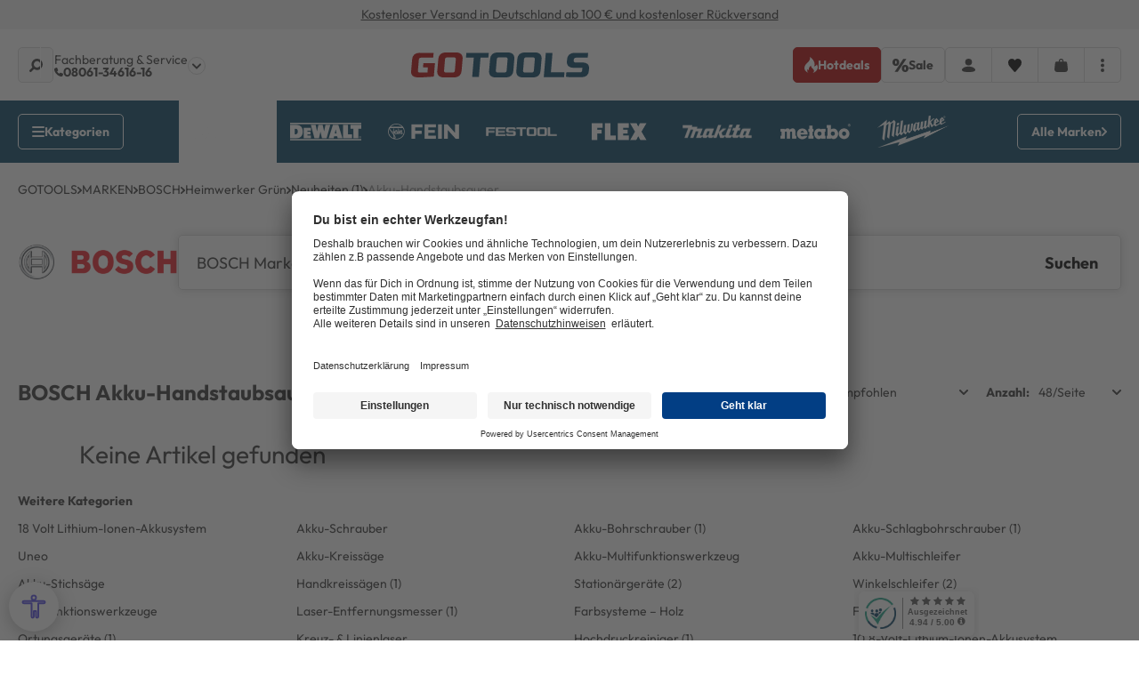

--- FILE ---
content_type: text/css; charset=utf-8
request_url: https://cdn02.plentymarkets.com/qddd911h1zyd/plugin/118/gotoolspdt20/css/critical.min.css?v=0bb573c63183a114a4d903a6412f970b8fb83b4c
body_size: 42432
content:
.filter-container .facet-name:after,.filter-container .facet-title:after,.main-filters .facet-name:after,.main-filters .facet-title:after{border-bottom:0;border-left-style:solid;border-right:0;border-top-style:solid;content:"";display:inline-block;position:relative;-webkit-transform:rotate(-315deg);transform:rotate(-315deg)}.hidden,.hide{display:none}.text-center{text-align:center}.font-bold{font-weight:700}.font-semi-bold{font-weight:600}.img-fluid{max-width:100%}strong{font-weight:700}.hidden-xl-down,.hidden-xs-up{display:none!important}.icon-americanexpress{background-position:-107px -33px;height:30px;width:45px}.icon-applepay{background-position:-103px -66px;height:30px;width:45px}.icon-billie{background-position:0 -99px;height:30px;width:45px}.icon-dhl{background-position:-48px -99px;height:30px;width:45px}.icon-facebook{background-position:-191px -33px;height:30px;width:30px}.icon-geizhals{background-position:0 -33px;height:30px;width:104px}.icon-haendlerbund{background-position:0 0;height:30px;width:188px}.icon-idealo{background-position:0 -66px;height:30px;width:100px}.icon-instagram{background-position:-191px -66px;height:30px;width:30px}.icon-klarna{background-position:-96px -99px;height:30px;width:45px}.icon-linkedin{background-position:-191px -99px;height:30px;width:30px}.icon-mastercard{background-position:0 -132px;height:30px;width:45px}.icon-paypal{background-position:-48px -132px;height:30px;width:45px}.icon-tiktok{background-position:-191px -132px;height:30px;width:30px}.icon-visa{background-position:-96px -132px;height:30px;width:45px}.icon-vorkasse{background-position:-191px 0;height:30px;width:45px}.icon-youtube{background-position:-155px -33px;height:30px;width:30px}body #cx-aw-launcher{bottom:10px;left:10px;right:inherit;z-index:1}.lazyload{opacity:0}.lazyloaded{opacity:1;-webkit-transition:.3s;transition:.3s}*,:after,:before{-webkit-box-sizing:border-box;box-sizing:border-box}.parallax-img-container *,.parallax-img-container :after,.parallax-img-container :before{-webkit-box-sizing:inherit;box-sizing:inherit}a{text-decoration:none}.basket-item-container a,.breadcrumbx a,.cross-box a,.main-header a,.nav-top a,a,footer a{color:#333}.basket-item-container a:hover,.breadcrumbx a:hover,.cross-box a:hover,.main-header a:hover,.nav-top a:hover,footer a:hover{color:#004060}html{font-size:14px}html:has(>.page-singleitem){scroll-behavior:smooth}@-moz-document url-prefix(){html:has(>.page-singleitem){scroll-behavior:auto}}body{background-color:#fff;color:#333;font-family:Outfit,Arial,sans-serif;line-height:1.5;margin:0;overflow-x:inherit;padding:0}body .wrapper-main{overflow:inherit}body>#vue-app{background-color:#fff;overflow-x:inherit}body>#vue-app.open-right{overflow:visible}body img{max-width:100%}.btn-primary{background-color:#004060;border-color:#004060}.btn-primary:hover{background-color:#006293;border-color:#006293}.btn-outline-primary{border-color:#004060;color:#004060}.btn-outline-primary:hover{background-color:#004060;border-color:#004060}h1{font-size:2rem;margin-top:0}h2{font-size:1.8rem;margin:0}h1,h2{color:#333;font-family:Outfit,Arial,sans-serif;font-weight:600;line-height:1.1;margin-bottom:.5em}.wrapper-main #page-body{margin-top:0;overflow-x:inherit;padding-top:25px}.modal{display:none}.container-max{margin:0 auto;max-width:1640px}.popper{visibility:hidden}.mobile-navigation{display:none}.dropdown-container{background-color:hsla(0,0%,100%,.95);border:1px solid #dedede;border-radius:0 0 5px 5px;display:none;list-style:none;padding:20px;position:absolute;-webkit-transition:all .25s ease-in-out .25s;transition:all .25s ease-in-out .25s}input#show-search,input#show-search+.search-cyt.xl{display:none}header.cyt{background-color:#fff;-webkit-box-shadow:none;box-shadow:none;padding:20px 10px}header.cyt .fxc{-webkit-box-align:center;-ms-flex-align:center;align-items:center;gap:25px}header .logo,header.cyt .fxc{display:-webkit-box;display:-ms-flexbox;display:flex}header .logo{margin-right:auto}header .hotlines{display:none}header .hotlines .inner:has(input:checked){border-color:#d8d8d8}header .hotlines a{font-weight:700}header .hotlines input{display:none}header .hotlines input:checked+label{-webkit-transition:.3s;transition:.3s}header .hotlines input:checked+label:after{-webkit-transform:rotate(180deg);transform:rotate(180deg);-webkit-transition:.15s;transition:.15s}header .hotlines input:checked+label+ul{background-color:#fff;border:1px solid #d8d8d8;border-bottom-left-radius:5px;border-bottom-right-radius:5px;border-top:0;display:-webkit-box;display:-ms-flexbox;display:flex;left:-1px;list-style:none;margin:0;padding:15px;position:absolute;top:100%;width:calc(100% + 2px);z-index:5}header .hotlines label{-webkit-box-align:center;-ms-flex-align:center;align-items:center;cursor:pointer;display:-webkit-box;display:-ms-flexbox;display:flex;gap:10px;margin:0}header .hotlines label:after{background-image:url("data:image/svg+xml;charset=utf-8,%3Csvg xmlns='http://www.w3.org/2000/svg' width='20' height='20'%3E%3Cg fill='%23fff' stroke='%23d8d8d8' transform='rotate(180 10 10)'%3E%3Ccircle cx='10' cy='10' r='10' stroke='none'/%3E%3Ccircle cx='10' cy='10' r='9.5' fill='none'/%3E%3C/g%3E%3Cpath d='m14 8.5-4 4-4-4' fill='none' stroke='%23333' stroke-linecap='round' stroke-linejoin='round' stroke-miterlimit='10' stroke-width='2'/%3E%3C/svg%3E");content:"";height:20px;-webkit-transition:.3s;transition:.3s;width:20px}header .hotlines label>span{-webkit-box-orient:vertical;-webkit-box-direction:normal;-ms-flex-direction:column;flex-direction:column;line-height:1}header .hotlines label a,header .hotlines label>span{display:-webkit-box;display:-ms-flexbox;display:flex;gap:5px}header .hotlines label a{-webkit-box-align:center;-ms-flex-align:center;align-items:center}header .hotlines label a:before{background-image:url("data:image/svg+xml;charset=utf-8,%3Csvg xmlns='http://www.w3.org/2000/svg' width='10' height='9.999'%3E%3Cpath d='m9.784 6.781-.02-.018c-.1-.1-.276-.182-1.955-.745-.282-.095-.6-.2-.658-.225a.783.783 0 0 0-.323-.069.765.765 0 0 0-.649.352s-.574.706-.6.738a4.509 4.509 0 0 1-1.039-.73c-.108-.1-.2-.18-.246-.231l-.148-.147a7.833 7.833 0 0 1-.231-.246 4.493 4.493 0 0 1-.73-1.039c.031-.027.734-.6.734-.6a.774.774 0 0 0 .285-.98c-.021-.051-.128-.37-.222-.653C3.414.499 3.338.334 3.234.233L3.218.216a.721.721 0 0 0-.51-.217.7.7 0 0 0-.168.02l-.028.009-1.46.466A.41.41 0 0 0 .987.52a1.734 1.734 0 0 0-.955 1.329c-.277 1.709 1.306 4.186 2.519 5.4l.021.02.035.035.093.095.022.022.031.032c1.235 1.232 3.404 2.546 4.988 2.546a1.792 1.792 0 0 0 1.739-.987.46.46 0 0 0 .027-.065l.465-1.459.008-.029a.712.712 0 0 0-.2-.678' fill='%23333'/%3E%3C/svg%3E");content:"";height:10px;width:10px}header .hotlines ul{-webkit-box-orient:vertical;-webkit-box-direction:normal;display:none;-ms-flex-direction:column;flex-direction:column}header .hotlines ul a{text-decoration:underline}header .hotlines .mails{border-top:1px solid #d8d8d8;gap:15px;padding-bottom:15px;padding-top:15px}header .hotlines .mails,header .hotlines .mails>div{-webkit-box-orient:vertical;-webkit-box-direction:normal;display:-webkit-box;display:-ms-flexbox;display:flex;-ms-flex-direction:column;flex-direction:column}header .hotlines .mails>div{gap:5px;line-height:1}header .hotlines .opening-times{border-top:1px solid #d8d8d8;font-size:12px;line-height:1;padding-top:15px}header .hot-sale{gap:25px}header .hot-sale,header .hot-sale>a{-webkit-box-align:center;-ms-flex-align:center;align-items:center;display:-webkit-box;display:-ms-flexbox;display:flex}header .hot span,header .sale-cat span{display:none}header .hot svg{fill:#b30000}header .login .txt{display:none}.grid-nav{-webkit-box-align:center;-ms-flex-align:center;align-items:center;display:-webkit-box;display:-ms-flexbox;display:flex;gap:25px}.grid-nav .login,.grid-nav .wlc{display:none}.grid-nav .tbp{-webkit-box-align:center;-ms-flex-align:center;align-items:center;display:-webkit-box;display:-ms-flexbox;display:flex;font-size:12px;font-weight:700;gap:5px}.grid-nav .wlc.active{gap:5px}.grid-nav .wlc .badge-right i{font-style:normal}.grid-nav .dots{-webkit-box-align:center;-ms-flex-align:center;align-items:center;cursor:pointer}.grid-nav .dots,nav.cyt{display:-webkit-box;display:-ms-flexbox;display:flex}nav.cyt{-webkit-box-orient:vertical;-webkit-box-direction:normal;-webkit-box-pack:center;-ms-flex-pack:center;background-color:#004060;-ms-flex-direction:column;flex-direction:column;justify-content:center;min-height:60px;padding:10px 0;position:sticky;top:0;z-index:3}nav.cyt,nav.cyt a{color:#fff}nav.cyt>.fxc{gap:10px;position:relative;width:100%}nav .all,nav .ham,nav.cyt>.fxc{-webkit-box-align:center;-ms-flex-align:center;align-items:center;display:-webkit-box;display:-ms-flexbox;display:flex}nav .all,nav .ham{border:1px solid #fff;border-radius:5px;cursor:pointer;font-size:12px;height:30px;padding:0 10px;white-space:nowrap}nav .ham svg{stroke:#fff}nav .all{-webkit-box-align:center;-ms-flex-align:center;align-items:center;display:-webkit-box;display:-ms-flexbox;display:flex;font-weight:700;gap:8px;margin-left:auto}nav .all svg{-ms-flex-negative:0;fill:#fff;flex-shrink:0}.logo-navigation{-webkit-box-align:center;-ms-flex-align:center;align-items:center;display:none;height:70px;margin:-15px auto}.is-brandshop .logo-navigation{-ms-flex-item-align:start;-webkit-box-pack:start;-ms-flex-pack:start;align-self:flex-start;display:-webkit-box;display:-ms-flexbox;display:flex;justify-content:flex-start;margin-left:0;margin-right:0}.is-brandshop .logo-navigation:not(:has(.active)){display:none}.is-brandshop .logo-navigation:not(:has(.active))+.search-cyt.sm{display:-webkit-box;display:-ms-flexbox;display:flex}.is-brandshop .logo-navigation a{display:none}.is-brandshop .logo-navigation a.active{-ms-flex-item-align:start;align-self:flex-start;background:none;display:-webkit-box;display:-ms-flexbox;display:flex;-webkit-filter:saturate(0) brightness(0) invert(1);filter:saturate(0) brightness(0) invert(1)}.is-brandshop .logo-navigation a.active.inverted{-webkit-filter:invert(1);filter:invert(1)}.is-brandshop .logo-navigation a.active.black,.is-brandshop .logo-navigation a.black img{-webkit-filter:brightness(0);filter:brightness(0)}.logo-navigation a{display:-webkit-box;display:-ms-flexbox;display:flex;height:100%;padding-left:15px;padding-right:15px;-webkit-transition:.3s;transition:.3s}.logo-navigation a:nth-child(n+9){display:none}.logo-navigation img{-ms-flex-item-align:center;-ms-grid-row-align:center;align-self:center;-webkit-filter:grayscale(1) brightness(100);filter:grayscale(1) brightness(100)}.logo-navigation img.inverted{-webkit-filter:invert(1);filter:invert(1)}.logo-navigation .widget{margin:0}.logo-navigation .widget .widget-inner{-webkit-box-align:center;-ms-flex-align:center;align-items:center;display:-webkit-box;display:-ms-flexbox;display:flex}.logo-navigation.sm{-ms-grid-columns:(1fr)[4];background-color:#004060;border-top:1px solid #fff;display:-ms-grid;display:grid;gap:15px 20px;grid-auto-rows:auto;grid-template-columns:repeat(4,1fr);height:auto;margin:0;padding:20px 10px 15px}.logo-navigation.sm a{-webkit-box-pack:center;-ms-flex-pack:center;justify-content:center;padding-left:0;padding-right:0}.logo-navigation.sm a img{-webkit-filter:grayscale(1) brightness(0) invert(1);filter:grayscale(1) brightness(0) invert(1);-webkit-transform:translateZ(0)}.logo-nav-sm{background-color:#004060}.logo-navigation-mini{-ms-flex-line-pack:start;-ms-grid-columns:(1fr)[4];align-content:start;background-color:#fff;display:-ms-grid;display:grid;gap:10px;grid-auto-rows:auto;grid-template-columns:repeat(4,1fr);height:100%;margin-bottom:-20px;margin-left:-20px;margin-right:-20px;padding:20px}.logo-navigation-mini img{border-radius:5px;max-width:100%}.logo-navigation-mini a{-webkit-box-align:center;-ms-flex-align:center;-webkit-box-pack:center;-ms-flex-pack:center;align-items:center;background-color:#fff;border:1px solid #d8d8d8;border-radius:5px;display:-webkit-box;display:-ms-flexbox;display:flex;justify-content:center;padding:10px}.logo-navigation-mini a:first-child,.logo-navigation-mini a:nth-child(2){-ms-grid-column-span:2;grid-column:span 2;margin-bottom:10px}.logo-navigation-mini a.more{-ms-grid-column-span:4;font-size:12px;gap:5px;grid-column:span 4;height:30px;margin-left:auto;margin-right:auto;margin-top:10px;padding-bottom:0;padding-top:0}.logo-navigation-mini a.more:after{-ms-flex-negative:0;background-image:url("data:image/svg+xml;charset=utf-8,%3Csvg xmlns='http://www.w3.org/2000/svg' width='5' height='8'%3E%3Cpath d='M5 4a.784.784 0 0 1-.244.566l-3.333 3.2a.858.858 0 0 1-1.179 0 .778.778 0 0 1 0-1.131L2.993 4 .244 1.366a.778.778 0 0 1 0-1.131.858.858 0 0 1 1.179 0l3.333 3.2A.784.784 0 0 1 5 4Z' fill='%23333'/%3E%3C/svg%3E");content:"";flex-shrink:0;height:8px;width:5px}.search-cyt,nosto-search-form{-ms-flex-item-align:stretch;-ms-grid-row-align:stretch;-webkit-box-flex:1;-ms-flex-positive:1;align-self:stretch;border-radius:5px;display:-webkit-box;display:-ms-flexbox;display:flex;flex-grow:1}.search-cyt{background-color:#fff}.is-brandshop nav.cyt .search-cyt,.search-cyt.xl{display:none}.search-cyt .sb-inner{-webkit-box-flex:1;-ms-flex-positive:1;display:-webkit-box;display:-ms-flexbox;display:flex;flex-grow:1}.search-cyt button,.search-cyt input{-webkit-box-align:center;-ms-flex-align:center;align-items:center;-webkit-appearance:none;-moz-appearance:none;appearance:none;background-color:#fff;border:0;border-radius:5px;color:#333;display:-webkit-box;display:-ms-flexbox;display:flex;height:30px;padding:0 10px}.search-cyt input{font-size:12px;padding-right:0;width:100%}.search-cyt input::-webkit-input-placeholder{color:#333;font-size:12px;opacity:1}.search-cyt input::-moz-placeholder{color:#333;font-size:12px;opacity:1}.search-cyt input:-ms-input-placeholder{color:#333;font-size:12px;opacity:1}.search-cyt input::-ms-input-placeholder{color:#333;font-size:12px;opacity:1}.search-cyt input::placeholder{color:#333;font-size:12px;opacity:1}.search-cyt button{background-position:50%;background-repeat:no-repeat;background-size:20px 20px}.search-cyt button.disabled{cursor:not-allowed}.search-cyt button[loading=true]{background-image:url("data:image/svg+xml;charset=utf-8,%3Csvg width='40' height='40' xmlns='http://www.w3.org/2000/svg' stroke='%23000'%3E%3Cg transform='translate(2 2)' stroke-width='4' fill='none' fill-rule='evenodd'%3E%3Ccircle stroke-opacity='.25' cx='18' cy='18' r='18'/%3E%3Cpath d='M36 18c0-9.94-8.06-18-18-18'%3E%3CanimateTransform attributeName='transform' type='rotate' from='0 18 18' to='360 18 18' dur='1s' repeatCount='indefinite'/%3E%3C/path%3E%3C/g%3E%3C/svg%3E");background-position:50%;background-repeat:no-repeat;background-size:20px 20px;color:transparent;pointer-events:none}.search-cyt button[loading=true] svg{opacity:0}.hamburger{width:29px}.c-hamburger{-webkit-appearance:none;-moz-appearance:none;appearance:none;border-radius:5px;-webkit-box-shadow:none;box-shadow:none;cursor:pointer;display:block;font-size:0;height:30px;margin:0;overflow:hidden;padding:0;position:relative;text-indent:-9999px;-webkit-transition:background .3s;transition:background .3s;width:26px}.c-hamburger:focus{outline:none}.c-hamburger span{background:#004060;right:0;top:14px}.c-hamburger span,.c-hamburger span:after,.c-hamburger span:before{border-radius:1.5px;display:block;height:3px;left:0;position:absolute}.c-hamburger span:after,.c-hamburger span:before{background-color:#004060;content:"";width:100%}.c-hamburger span:before{top:-7px}.c-hamburger span:after{bottom:-7px}.c-hamburger--htx span{-webkit-transition:background 0s .3s;transition:background 0s .3s}.c-hamburger--htx span:after,.c-hamburger--htx span:before{-webkit-transition-delay:.3s,0s;transition-delay:.3s,0s;-webkit-transition-duration:.3s,.3s;transition-duration:.3s,.3s}.c-hamburger--htx span:before{-webkit-transition-property:top,-webkit-transform;transition-property:top,-webkit-transform;transition-property:top,transform;transition-property:top,transform,-webkit-transform}.c-hamburger--htx span:after{-webkit-transition-property:bottom,-webkit-transform;transition-property:bottom,-webkit-transform;transition-property:bottom,transform;transition-property:bottom,transform,-webkit-transform}.c-hamburger--htx.is-active span{background:none}.c-hamburger--htx.is-active span:before{top:0;-webkit-transform:rotate(45deg);transform:rotate(45deg)}.c-hamburger--htx.is-active span:after{bottom:0;-webkit-transform:rotate(-45deg);transform:rotate(-45deg)}.c-hamburger--htx.is-active span:after,.c-hamburger--htx.is-active span:before{-webkit-transition-delay:0s,.3s;transition-delay:0s,.3s}.nl-gotools,footer{display:none}.contentpage{padding:0}.contentpage.ct-11598,.contentpage.voting-page{border:0;padding:0}.contentpage .container{max-width:none;padding:0}.contentpage .garantie-verlaengerung a{-webkit-box-align:center;-ms-flex-align:center;-webkit-box-pack:center;-ms-flex-pack:center;align-items:center;border:1px solid #e8e8e8;border-radius:5px;display:-webkit-box;display:-ms-flexbox;display:flex;height:100px;justify-content:center;padding:0 15px}.contentpage .garantie-verlaengerung img{max-height:80px}.contentpage .garantie-verlaengerung .fx-col-xs-6{margin-bottom:20px}.contentpage .faq .content{display:none}.contentpage .faq .content,.contentpage .faq .show{margin-left:15px}.contentpage h5{border-radius:5px;padding:5px 0 5px 10px}.contentpage h5:empty{display:none}.contentpage table{margin-bottom:40px}.basket.container-max,.checkout.container-max{margin-top:0;overflow:hidden;padding-top:0!important}.basket.container-max .basket-item-container .basket-item .item-additional-information-container .basket-expand,.checkout.container-max .basket-item-container .basket-item .item-additional-information-container .basket-expand{z-index:1}.basket.container-max>.m-t-1,.checkout.container-max>.m-t-1{margin-top:0!important}.basket.container-max .row>.col-md-5,.basket.container-max .row>.col-md-7,.checkout.container-max .row>.col-md-5,.checkout.container-max .row>.col-md-7{padding-left:10px;padding-right:10px}.basket.container-max .meta-container .item-name,.checkout.container-max .meta-container .item-name{display:block;line-height:20px;margin-bottom:10px;overflow:hidden}.basket.container-max .checkout-rightside .btn-success,.checkout.container-max .checkout-rightside .btn-success{font-size:18px;padding-bottom:15px;padding-top:15px}.checkout .p-t-2.bg-white,.myaccount .p-t-2.bg-white{padding-left:0;padding-right:0}.checkout h1,.myaccount h1{font-size:20px}.checkout h1.h2,.myaccount h1.h2{margin-bottom:0}.checkout h1,.checkout h2,.checkout h3,.checkout h4,.myaccount h1,.myaccount h2,.myaccount h3,.myaccount h4{color:#004060;font-weight:600}.checkout h3,.checkout h4,.myaccount h3,.myaccount h4{font-size:18px}body .wish-list-item{overflow:inherit}body .wish-list-item .container-fluid,body .wish-list-item .wish-list-texts{padding:0}body .wish-list-item .h5{margin-bottom:0}body .wish-list-item>div.row{height:inherit;min-height:100px}.fixbmmenu{bottom:0;display:-webkit-box!important;display:-ms-flexbox!important;display:flex!important;left:0;position:fixed!important;right:0}.fixbmmenu,.fixbmmenu>span{-ms-flex-wrap:wrap;flex-wrap:wrap}.fixbmmenu>span{display:-webkit-box;display:-ms-flexbox;display:flex;padding-left:20px!important;padding-top:0!important}.fixbmmenu a:last-of-type{padding-left:0!important}.fixbmmenu a+span{display:block;font-size:14px;padding-top:10px;width:100%}.fixbmmenu a .icon{-webkit-box-align:center;-ms-flex-align:center;-webkit-box-pack:center;-ms-flex-pack:center;align-items:center;background-color:#004060;border-radius:50%;display:-webkit-inline-box;display:-ms-inline-flexbox;display:inline-flex;height:40px;justify-content:center;width:40px}.fixbmmenu a .icon svg{fill:#fff;height:20px;width:20px}#vue-app.open-right{z-index:1}#overlay.preview-overlay{background-color:#666;border:0;border-radius:0;border-top:1px solid #fff;bottom:0;-webkit-box-shadow:none;box-shadow:none;color:#fff;left:0;padding:30px 0 20px;position:relative;z-index:inherit}#overlay.preview-overlay .inner-wrapper{margin:0 auto}.ct-14102.voting-page .widget-caption p{color:#fff;margin-bottom:0}.ct-14102.voting-page .widget-text .widget-inner{padding-left:0}.basket-preview-content>.totals>hr{display:none}.basket-preview-content>.totals dd{margin-bottom:0}.basket-preview-content .cmp-totals{font-size:14px}.basket-preview-content .cmp-totals div.h3{display:none}.basket-preview-content .cmp-totals .font-weight-bold{font-weight:400!important}.basket-preview-content .cmp-totals .totalSum .font-weight-bold{font-weight:700!important}.basket-preview-content .cmp-totals hr{margin-bottom:10px;margin-top:10px}.basket-list-item .meta-container-wrapper .text-danger{white-space:nowrap}.autocomplete-suggestionsx{-webkit-overflow-scrolling:touch;background:#fff;border-bottom-left-radius:5px;border-bottom-right-radius:5px;-webkit-box-shadow:none;box-shadow:none;height:310px;left:0;max-height:310px;overflow-y:scroll;padding-bottom:20px;position:absolute;right:0;top:calc(100% + 10px);-webkit-transition:all .6s;transition:all .6s;width:100%;z-index:1070}.no-results .autocomplete-suggestionsx{height:0}.no-focus .autocomplete-suggestionsx{height:0;-webkit-transition:all .6s;transition:all .6s}.autocomplete-suggestionsx .small{font-size:10px}.autocomplete-suggestionsx .its,.autocomplete-suggestionsx .sgg{-ms-grid-columns:(auto)[1];display:-ms-grid;display:grid;gap:5px;grid-auto-rows:auto;grid-template-columns:repeat(1,auto);padding-left:10px;padding-right:10px;padding-top:20px}.autocomplete-suggestionsx .its a,.autocomplete-suggestionsx .sgg a{-webkit-box-align:center;-ms-flex-align:center;align-items:center;color:#333;display:-webkit-box;display:-ms-flexbox;display:flex;gap:10px}.autocomplete-suggestionsx .its a .name,.autocomplete-suggestionsx .sgg a .name{font-size:18px;line-height:1.2;padding-bottom:3px;padding-top:3px}.autocomplete-suggestionsx .its{gap:20px}.autocomplete-suggestionsx .its a.all{border-top:0;font-size:18px;height:auto;padding:0;text-decoration:underline}.autocomplete-suggestionsx .its .txt{-webkit-box-orient:vertical;-webkit-box-direction:normal;display:-webkit-box;display:-ms-flexbox;display:flex;-ms-flex-direction:column;flex-direction:column;gap:5px;line-height:1}.autocomplete-suggestionsx .its .txt .brand,.autocomplete-suggestionsx .its .txt .id,.autocomplete-suggestionsx .its .txt .price{font-size:12px}.autocomplete-suggestionsx .its .txt .brand,.autocomplete-suggestionsx .its .txt .id{color:#999}.autocomplete-suggestionsx .its .txt .price{display:-webkit-box;display:-ms-flexbox;display:flex;font-weight:700;gap:5px}.autocomplete-suggestionsx .its .txt .price.sale{color:#b30000}.autocomplete-suggestionsx .its .txt .price.sale del{color:#333}.autocomplete-suggestionsx .its .txt del{-webkit-box-ordinal-group:2;-ms-flex-order:1;font-weight:400;order:1}.autocomplete-suggestionsx .sgg{-ms-flex-line-pack:start;align-content:flex-start}.autocomplete-suggestionsx .sgg>a{font-size:16px}.autocomplete-suggestionsx .hl{font-size:18px;font-weight:700;margin:0}.autocomplete-suggestionsx .image{-webkit-box-align:center;-ms-flex-align:center;-webkit-box-pack:center;-ms-flex-pack:center;align-items:center;display:-webkit-box;display:-ms-flexbox;display:flex;height:0;justify-content:center;padding-bottom:80px;position:relative;width:80px}.autocomplete-suggestionsx .image img{height:100%;left:0;-o-object-fit:contain;object-fit:contain;position:absolute;top:0;width:100%}body.taking-picture:after{background-color:#000;bottom:0;content:"";display:block;left:0;position:fixed;right:0;top:0;z-index:10}.widget-live-shopping img{max-width:100%}#modal-modal-wrapper .add-to-basket-lg-container{-webkit-box-align:center;-ms-flex-align:center;-webkit-box-pack:center;-ms-flex-pack:center;align-items:center;display:-webkit-box!important;display:-ms-flexbox!important;display:flex!important;height:auto;justify-content:center;min-height:32px;position:relative;text-align:center}#modal-modal-wrapper .add-to-basket-lg-container i{-ms-flex-item-align:center;-ms-grid-row-align:center;align-self:center;position:relative;right:inherit;top:inherit}#modal-modal-wrapper .product-list .fx-col-xs-12{margin-bottom:60px}#modal-modal-wrapper .product-list .small{-webkit-box-pack:center;-ms-flex-pack:center;justify-content:center}.basket-popper-cyt-wrapper.text-align2{text-align:right}.basket-popper-cyt-wrapper.text-align2 .btn{-webkit-box-pack:end;-ms-flex-pack:end;justify-content:flex-end}.basket-popper-cyt-wrapper.text-align2 .btn i{margin-left:10px}.basket-popper-cyt-wrapper.text-align3{text-align:center}.basket-popper-cyt-wrapper.text-align3 .btn i{margin-left:10px}.basket-popper-cyt{max-width:80%;position:fixed;right:0;top:50%;-webkit-transform:translate3d(100%,0,0);transform:translate3d(100%,0,0);-webkit-transition:all .4s ease-in-out .1s;transition:all .4s ease-in-out .1s;z-index:1}.basket-popper-cyt:hover #popperClose{opacity:1;-webkit-transition:.3s;transition:.3s}.basket-popper-cyt.open{-webkit-filter:drop-shadow(0 0 15px rgba(51,51,51,.5));filter:drop-shadow(0 0 15px rgba(51,51,51,.5));-webkit-transform:translateZ(0);transform:translateZ(0)}.basket-popper-cyt .btn,.basket-popper-cyt .inner{border-radius:5px}.basket-popper-cyt .btn{-webkit-box-align:center;-ms-flex-align:center;-webkit-box-pack:center;-ms-flex-pack:center;align-items:center;display:-webkit-box;display:-ms-flexbox;display:flex;font-size:18px;justify-content:center;padding-bottom:15px;padding-top:15px}.basket-popper-cyt .btn i{margin-left:auto}.basket-popper-cyt .inner{-webkit-box-orient:vertical;-webkit-box-direction:normal;border:1px solid #fff;border-bottom-right-radius:0;border-right:0;border-top-right-radius:0;display:-webkit-box;display:-ms-flexbox;display:flex;-ms-flex-direction:column;flex-direction:column;padding:20px}.basket-popper-cyt .inner img{max-width:250px;width:100%}#popperClose{cursor:pointer;height:35px;left:5px;opacity:0;position:absolute;right:0;top:-35px;-webkit-transition:.3s;transition:.3s}.no-touch #popperClose:hover span{background-color:#333;color:#fff;-webkit-transform:scale(1.02);transform:scale(1.02)}.no-touch #popperClose:hover span i{color:#fff}#popperClose span{-webkit-box-align:center;-ms-flex-align:center;-webkit-box-pack:center;-ms-flex-pack:center;align-items:center;background-color:#fff;border-radius:15px;display:-webkit-box;display:-ms-flexbox;display:flex;height:30px;justify-content:center;width:30px}#popperClose i{color:#333}.touch #popperClose{opacity:1!important}.basket-preview-footer{-ms-grid-columns:(1fr)[2];display:-ms-grid!important;display:grid!important;gap:10px;grid-auto-rows:auto;grid-template-columns:repeat(2,1fr)}.basket-preview-footer>a,.basket-preview-footer>div{-webkit-box-align:center;-ms-flex-align:center;-webkit-box-pack:center;-ms-flex-pack:center;align-items:center;border-radius:5px;display:-webkit-box;display:-ms-flexbox;display:flex;gap:10px;justify-content:center;margin:0!important;min-height:45px;padding:0}.basket-preview-footer>a i,.basket-preview-footer>div i{-webkit-box-ordinal-group:2;-ms-flex-order:1;order:1}.basket-preview-footer .amazon-pay-button{margin:0!important;width:100%!important}.basket-preview-footer .paypalSmartButtons{padding:0}.basket-preview-footer .paypalSmartButtons>div{margin:0}.basket-preview-footer .paypalSmartButtons .paypal-buttons{height:45px!important;min-height:45px!important}.slogan{line-height:1}.slogan.d{display:none}.slogan .countdownx{-webkit-box-align:center;-ms-flex-align:center;align-items:center;gap:10px;height:26px;padding-left:10px;padding-right:8px}.slogan .countdownx,.slogan .countdownx.spin .inner{display:-webkit-box;display:-ms-flexbox;display:flex}.slogan .countdownx.spin .inner span{position:relative}.slogan .countdownx.spin .inner span.d{-webkit-animation:slide1 .75s linear infinite;animation:slide1 .75s linear infinite}.slogan .countdownx.spin .inner span.h{-webkit-animation:slide2 .75s linear infinite;animation:slide2 .75s linear infinite}.slogan .countdownx.spin .inner span.m{-webkit-animation:slide1 .75s linear infinite;animation:slide1 .75s linear infinite}.slogan .countdownx.spin .inner span.s{-webkit-animation:slide2 .75s linear infinite;animation:slide2 .75s linear infinite}.slogan .countdownx.spin .inner span:after{opacity:.5}.slogan .sm-txt{display:inline-block}.slogan .timer{font-size:12px;line-height:1;position:relative}.slogan .timer,.slogan .timer .inner{display:-webkit-box;display:-ms-flexbox;display:flex}.slogan .timer .inner i:after{content:":";display:inline-block;font-style:normal;padding:0 3px}.slogan .timer .inner span{-webkit-box-align:center;-ms-flex-align:center;-webkit-box-orient:vertical;-webkit-box-direction:normal;align-items:center;display:-webkit-inline-box;display:-ms-inline-flexbox;display:inline-flex;-ms-flex-direction:column;flex-direction:column}.slogan .timer .inner span:after{display:inline-block;font-size:10px;font-weight:400;padding-left:2px;padding-right:2px}.slogan .timer .inner span.d:after{content:"Tage"}.slogan .timer .inner span.d.one:after{content:"Tag"}.slogan .timer .inner span.d.hide+i{display:none}.slogan .timer .inner span.h:after{content:"Std"}.slogan .timer .inner span.m:after{content:"Min"}.slogan .timer .inner span.s:after{content:"Sek"}.slogan .timer .inner span.hide{display:none!important}@-webkit-keyframes slide1{0%{top:0}50%{top:-5px}to{top:5px}}@-webkit-keyframes slide2{0%{top:0}50%{top:5px}to{top:-5px}}.ticker{font-size:12px;height:auto;margin:0;padding:0;text-align:center}.ticker .txt{display:inline-block;padding-bottom:10px;padding-top:10px}.ticker li{display:none;padding-bottom:3px;padding-top:3px}.ticker li:first-child,.ticker li>span{-webkit-box-align:center;-ms-flex-align:center;-webkit-box-pack:center;-ms-flex-pack:center;align-items:center;display:-webkit-box;display:-ms-flexbox;display:flex;justify-content:center}.ticker li>span{gap:10px;height:100%;height:20px}.ticker a{text-decoration:underline}.ticker a:hover{text-decoration:none}#Cclock>i>span{display:-webkit-box;display:-ms-flexbox;display:flex;gap:5px}#Cclock>i>span>em{margin-right:0}.breadcrumbx{-webkit-overflow-scrolling:touch;-ms-overflow-style:none;display:-webkit-box;display:-ms-flexbox;display:flex;gap:10px;list-style:none;margin:0 -10px;overflow-x:auto;padding:10px 10px 0;scrollbar-width:none}.breadcrumbx::-webkit-scrollbar{display:none}.page-singleitem .breadcrumbx{display:none}.breadcrumbx>li{color:#999;white-space:nowrap}.breadcrumbx>li:last-child>a,.breadcrumbx>li:last-child>span{color:#999}.breadcrumbx>li:last-child>a:after,.breadcrumbx>li:last-child>span:after{display:none}.breadcrumbx>li>a,.breadcrumbx>li>span{-webkit-box-align:center;-ms-flex-align:center;align-items:center;color:#333;display:-webkit-box;display:-ms-flexbox;display:flex;font-size:12px;gap:10px;white-space:nowrap}.breadcrumbx>li>a:after,.breadcrumbx>li>span:after{-ms-flex-negative:0;background-image:url("data:image/svg+xml;charset=utf-8,%3Csvg xmlns='http://www.w3.org/2000/svg' width='5' height='8'%3E%3Cpath d='M5 4a.784.784 0 0 1-.244.566l-3.333 3.2a.858.858 0 0 1-1.179 0 .778.778 0 0 1 0-1.131L2.993 4 .244 1.366a.778.778 0 0 1 0-1.131.858.858 0 0 1 1.179 0l3.333 3.2A.784.784 0 0 1 5 4Z' fill='%23333'/%3E%3C/svg%3E");content:"";flex-shrink:0;height:8px;width:5px}.home-slider-container{padding-top:30px;position:relative}.home-slider{list-style:none;margin:0 -10px;padding:0 0 29px}.home-slider.slick-initialized{padding-bottom:0}.home-slider.slick-initialized .slick-arrow{display:none!important}.no-touch .home-slider.slick-initialized .slick-arrow{display:-webkit-box!important;display:-ms-flexbox!important;display:flex!important}.home-slider li{overflow:hidden;position:relative}.home-slider a{display:block}.home-slider a[href=""],.home-slider a[href="#"]{pointer-events:none}.home-slider a:hover{color:inherit}.home-slider .img{background-color:#ededed;display:block;height:0;position:relative;width:100%}.home-slider .img.lg{display:none}.home-slider .img img{height:100%;left:0;-o-object-fit:cover;object-fit:cover;position:absolute;top:0;-webkit-transition:2s;transition:2s;width:100%}.home-slider .slick-active .txt .inner{opacity:1;top:0}.home-slider .slick-active .img img,.home-slider .slick-active .txt .inner{-webkit-transition:1s;transition:1s;-webkit-transition-delay:.2s;transition-delay:.2s}.home-slider .slick-active .img img{-webkit-transform:scale(1);transform:scale(1)}.slider-nav{display:none}.headline-widget{-webkit-box-align:center;-ms-flex-align:center;-webkit-box-pack:center;-ms-flex-pack:center;-webkit-box-orient:vertical;-webkit-box-direction:normal;align-items:center;display:-webkit-box;display:-ms-flexbox;display:flex;-ms-flex-direction:column;flex-direction:column;font-size:18px;gap:20px;justify-content:center;line-height:1.2;padding-top:40px}.headline-widget.is-hot>a{background-color:#b30000!important;gap:5px}.headline-widget>span{font-weight:700;text-transform:uppercase}.headline-widget>span strong{color:#333}.headline-widget>a{-webkit-box-align:center;-ms-flex-align:center;-webkit-box-pack:center;-ms-flex-pack:center;align-items:center;background-color:#004060;border-radius:5px;color:#fff;display:-webkit-box;display:-ms-flexbox;display:flex;font-size:14px;font-weight:700;justify-content:center;min-height:40px;padding-left:15px;padding-right:15px}.home-news-container,.home-topics-container{-webkit-box-orient:vertical;-webkit-box-direction:normal;display:-webkit-box;display:-ms-flexbox;display:flex;-ms-flex-direction:column;flex-direction:column;gap:20px}.home-news-container>a,.home-topics-container>a{-webkit-box-align:center;-ms-flex-align:center;-ms-flex-item-align:center;-ms-grid-row-align:center;-webkit-box-pack:center;-ms-flex-pack:center;align-items:center;align-self:center;border-radius:5px;display:-webkit-box;display:-ms-flexbox;display:flex;font-size:14px;justify-content:center;min-height:30px;padding-left:15px;padding-right:15px}.home-news-container{padding-top:20px}.home-news{-webkit-overflow-scrolling:touch;-ms-overflow-style:none;display:-webkit-box;display:-ms-flexbox;display:flex;gap:10px;list-style:none;margin:0 -10px;overflow-x:auto;padding:0 10px;scrollbar-width:none}.home-news::-webkit-scrollbar{display:none}.home-news>li{min-width:75%}.home-news>li,.home-news>li>a{-webkit-box-align:center;-ms-flex-align:center;-webkit-box-pack:center;-ms-flex-pack:center;align-items:center;display:-webkit-box;display:-ms-flexbox;display:flex;justify-content:center}.home-news>li>a{-webkit-box-orient:vertical;-webkit-box-direction:normal;border-radius:5px;-ms-flex-direction:column;flex-direction:column;overflow:hidden;position:relative}.home-news>li>a .img{height:0;padding-bottom:100%}.home-news>li>a .txt{background-color:#fff;border-radius:5px;bottom:10px;font-weight:700;gap:10px;left:10px;min-height:65px;padding:10px;position:absolute;right:10px}.home-news>li>a .txt,.home-news>li>a .txt>span:last-child{-webkit-box-align:center;-ms-flex-align:center;align-items:center;display:-webkit-box;display:-ms-flexbox;display:flex}.home-news>li>a .txt>span:last-child{-ms-flex-negative:0;-webkit-box-pack:center;-ms-flex-pack:center;border-radius:50%;flex-shrink:0;height:30px;justify-content:center;margin-left:auto;width:30px}.banner-widget{padding-top:40px}.banner-widget a{display:-webkit-box;display:-ms-flexbox;display:flex;margin-left:-10px;margin-right:-10px}.banner-widget a[href=""],.banner-widget a[href="#"]{pointer-events:none}.banner-widget a .img{height:0;position:relative;width:100%}.banner-widget a .img.lg{display:none}.banner-widget a .img img{bottom:0;height:100%;left:0;-o-object-fit:cover;object-fit:cover;position:absolute;right:0;top:0;width:100%}.home-topics{gap:30px;list-style:none;margin:0;padding:40px 0 0}.home-topics,.home-topics a,.home-topics li{-webkit-box-orient:vertical;-webkit-box-direction:normal;display:-webkit-box;display:-ms-flexbox;display:flex;-ms-flex-direction:column;flex-direction:column}.home-topics a,.home-topics li{-webkit-box-align:center;-ms-flex-align:center;-webkit-box-pack:center;-ms-flex-pack:center;align-items:center;justify-content:center;text-align:center}.home-topics a{gap:20px}.home-topics a[href=""],.home-topics a[href="#"]{pointer-events:none}.home-topics .img{height:0;padding-bottom:67.35%;position:relative;width:100%}.home-topics .img img{height:100%;left:0;-o-object-fit:cover;object-fit:cover;position:absolute;top:0;width:100%}.home-topics .title{font-weight:700;margin-bottom:-10px;text-transform:uppercase}.home-topics .b,.home-topics .txt{font-size:12px}.home-topics .txt{line-height:1.25}.home-topics .b{-webkit-box-align:center;-ms-flex-align:center;-webkit-box-pack:center;-ms-flex-pack:center;align-items:center;border:1px solid #d8d8d8;border-radius:5px;display:-webkit-box;display:-ms-flexbox;display:flex;justify-content:center;min-height:30px;padding:5px 20px}.desc-wrapper{padding-left:10px;padding-right:10px;padding-top:35px}.desc-widget{-ms-grid-columns:(auto)[1];display:-ms-grid;display:grid;gap:30px;grid-template-columns:repeat(1,auto)}.desc-widget.reversed>div:first-child{-webkit-box-ordinal-group:2;-ms-flex-order:1;order:1}.desc-widget>div:first-child{margin-left:-20px;margin-right:-20px}.desc-widget>div:first-child img{height:100%;-o-object-fit:contain;object-fit:contain;width:100%}.desc-widget>div:last-child,.desc-widget>div:last-child>div{-webkit-box-orient:vertical;-webkit-box-direction:normal;display:-webkit-box;display:-ms-flexbox;display:flex;-ms-flex-direction:column;flex-direction:column}.desc-widget>div:last-child p a{font-weight:700;text-decoration:underline}.desc-widget>div:last-child p a:hover{text-decoration:none}.desc-widget>div ul{padding-left:1rem}.desc-widget>div ul br{display:none}.desc-widget h1,.desc-widget h2,.desc-widget h3{font-size:18px;font-weight:700;text-align:center;text-transform:uppercase}.is-lp .desc-widget h1,.is-lp .desc-widget h2,.is-lp .desc-widget h3{font-size:18px}.desc-widget .widget-link{-ms-flex-item-align:center;-ms-grid-row-align:center;align-self:center;margin-bottom:10px}.desc-widget .widget-link.btn-outline a{border-color:#d8d8d8;border-radius:5px;color:#333}.desc-widget .widget-text .widget-inner{padding:0}.desc-widget .widget-text+.widget-link{margin-top:30px}.widget-story-slider .container-max{padding-left:0!important;padding-right:0!important}.widget-story-slider.widget{margin-bottom:0}.widget-story-slider.widget:empty{min-height:101px}.widget-story-slider .stories-slider-users{-webkit-overflow-scrolling:touch;-webkit-box-pack:start;-ms-flex-pack:start;-ms-overflow-style:none;display:-webkit-box;display:-ms-flexbox;display:flex;gap:20px;justify-content:flex-start;margin-left:-10px;margin-right:-10px;overflow-y:hidden;padding:0 20px;scrollbar-width:none}.widget-story-slider .stories-slider-users::-webkit-scrollbar{display:none}.widget-story-slider .stories-slider-users>a{-ms-flex-negative:0;flex-shrink:0;gap:10px;height:100%;margin:0}.widget-story-slider .stories-slider-users>a>span{padding:6px}.widget-story-slider .stories-slider-users>a>span:before{background-color:#fff;bottom:3px;left:3px;right:3px;top:3px}.widget-story-slider .stories-slider-users img{height:70px;-o-object-fit:contain;object-fit:contain;width:70px}.widget-story-slider .stories-slider-user-avatar img{-o-object-fit:contain;object-fit:contain}.widget-story-slider .stories-slider-users-name{font-size:12px;margin-top:auto;padding-top:0}.home-logos-wrapper{padding-top:30px}.category-9673 .home-logos-wrapper{padding-top:0}.home-logos-container{-webkit-box-orient:vertical;-webkit-box-direction:normal;display:-webkit-box;display:-ms-flexbox;display:flex;-ms-flex-direction:column;flex-direction:column;gap:20px}.home-logos-container ul{-ms-flex-wrap:wrap;flex-wrap:wrap;list-style:none;margin:-5px;padding:0}.home-logos-container ul,.home-logos-container ul>li{-webkit-box-align:center;-ms-flex-align:center;-webkit-box-pack:center;-ms-flex-pack:center;align-items:center;display:-webkit-box;display:-ms-flexbox;display:flex;justify-content:center}.home-logos-container ul>li{padding:5px;width:50%}.home-logos-container ul.logos1 a{padding:0}.home-logos-container ul.logos1 .img{height:0;padding:0 0 50%;position:relative;width:100%}.home-logos-container ul.logos1 .img img{height:calc(100% - 50px);left:25px;max-height:inherit;max-width:inherit;-o-object-fit:contain;object-fit:contain;-o-object-position:center;object-position:center;position:absolute;top:25px;width:calc(100% - 50px)}.home-logos-container ul.logos2>li,.home-logos-container ul.logos3>li{width:33.33333%}.home-logos-container ul.logos2 a{min-height:75px;padding:10px}.home-logos-container ul.logos2 a img{max-height:55px;max-width:100px}.home-logos-container ul.logos3>li{-ms-flex-item-align:stretch;-ms-grid-row-align:stretch;align-self:stretch}.home-logos-container ul.logos3 a{font-weight:700;min-height:30px;padding:10px;text-align:center}.home-logos-container a{-webkit-box-align:center;-ms-flex-align:center;-ms-flex-item-align:stretch;-ms-grid-row-align:stretch;-webkit-box-flex:1;-ms-flex-positive:1;-webkit-box-pack:center;-ms-flex-pack:center;align-items:center;align-self:stretch;border:1px solid #d8d8d8;border-radius:5px;display:-webkit-box;display:-ms-flexbox;display:flex;flex-grow:1;justify-content:center;min-height:100px;padding:25px}.home-logos-container img{max-height:100px;max-width:220px;-o-object-fit:contain;object-fit:contain;width:100%}.home-logos-container input{height:0;opacity:0;position:absolute;width:0}.home-logos-container label{-webkit-box-align:center;-ms-flex-align:center;-ms-flex-item-align:center;-ms-grid-row-align:center;-webkit-box-pack:center;-ms-flex-pack:center;align-items:center;align-self:center;border:1px solid #d8d8d8;border-radius:5px;cursor:pointer;display:-webkit-box;display:-ms-flexbox;display:flex;gap:5px;justify-content:center;margin:0;min-height:35px;padding-left:10px;padding-right:10px}.home-logos-container label:after{background:0 no-repeat transparent url("data:image/svg+xml;charset=utf-8,%3Csvg xmlns='http://www.w3.org/2000/svg' width='10.828' height='6.414'%3E%3Cpath d='m9.414 1.414-4 4-4-4' fill='none' stroke='%23333' stroke-linecap='round' stroke-linejoin='round' stroke-miterlimit='10' stroke-width='2'/%3E%3C/svg%3E");content:"";height:7px;width:11px}.home-logos-container #showLogos2:checked+label,.home-logos-container #showLogos3,.home-logos-container #showLogos3+label,.home-logos-container .logos2,.home-logos-container .logos3{display:none}.home-logos-container #showLogos2:checked+label+ul,.home-logos-container #showLogos2:checked+label+ul~label{display:-webkit-box;display:-ms-flexbox;display:flex}.home-logos-container #showLogos3:checked+label{display:none!important}.home-logos-container #showLogos3:checked+label+ul{display:-webkit-box;display:-ms-flexbox;display:flex}.home-ratings-wrapper{padding-top:20px}.rate-widget{list-style:none;margin:0 -10px;padding:0}.rate-widget:not(.slick-initialized) li{display:none}.rate-widget:not(.slick-initialized) li:first-child{display:block}.rate-widget .slick-arrow{display:none!important}.rate-widget .x{background-color:#fafafa;border:1px solid #d8d8d8;gap:20px;line-height:1;margin-left:-1px;margin-right:-1px;padding:15px}.rate-widget .a,.rate-widget .x{-webkit-box-orient:vertical;-webkit-box-direction:normal;display:-webkit-box;display:-ms-flexbox;display:flex;-ms-flex-direction:column;flex-direction:column}.rate-widget .a{gap:5px}.rate-widget a{gap:10px}.rate-widget .rate,.rate-widget a{display:-webkit-box;display:-ms-flexbox;display:flex}.rate-widget .rate{gap:2px}.rate-widget .rate i{color:#d8d8d8}.rate-widget .rate i.full{color:#febd18}.rate-widget .text{line-height:1.25}.rate-widget .img-title{display:-webkit-box;display:-ms-flexbox;display:flex;font-size:12px;margin-top:auto}.rate-widget .img-title.blank{opacity:0}.rate-widget .img{-ms-flex-negative:0;background-color:#fff;border:1px solid #d8d8d8;flex-shrink:0;height:0;padding-bottom:40px;position:relative;width:40px}.rate-widget .img img{height:100%;left:0;-o-object-fit:contain;object-fit:contain;position:absolute;top:0;width:100%}.rate-widget .title{text-decoration:underline}.home-bannergrid-container{padding-top:40px}.home-bannergrid-container.single-row{margin-left:-10px;margin-right:-10px}.home-bannergrid-container.single-row .banner-grid{-webkit-overflow-scrolling:touch;-ms-overflow-style:none;display:-webkit-box;display:-ms-flexbox;display:flex;-ms-flex-wrap:nowrap;flex-wrap:nowrap;overflow-x:auto;padding-left:10px;padding-right:10px;scrollbar-width:none}.home-bannergrid-container.single-row .banner-grid::-webkit-scrollbar{display:none}.home-bannergrid-container.single-row .banner-grid>li{min-width:38.5%}.banner-grid{-ms-grid-columns:(1fr)[1];display:-ms-grid;display:grid;gap:10px;grid-auto-rows:auto;grid-template-columns:repeat(1,1fr);list-style:none;margin:0;padding:0}.banner-grid a{-webkit-box-align:center;-ms-flex-align:center;-webkit-box-pack:center;-ms-flex-pack:center;align-items:center;display:-webkit-box;display:-ms-flexbox;display:flex;justify-content:center}.banner-grid .img{height:0;position:relative;width:100%}.banner-grid .img.lg{display:none}.banner-grid .img img{border-radius:5px;height:100%;left:0;-o-object-fit:cover;object-fit:cover;position:absolute;top:0;width:100%}.image-text-container{margin-left:-10px;margin-right:-10px}.image-text-grid{-webkit-overflow-scrolling:touch;-ms-overflow-style:none;display:-webkit-box;display:-ms-flexbox;display:flex;-ms-flex-wrap:nowrap;flex-wrap:nowrap;gap:10px;overflow-x:auto;padding-left:10px;padding-right:10px;scrollbar-width:none}.image-text-grid::-webkit-scrollbar{display:none}.image-text-grid>li{min-width:140px;width:140px}.image-text-grid>li,.image-text-grid>li>a{display:-webkit-box;display:-ms-flexbox;display:flex}.image-text-grid>li>a{-webkit-box-orient:vertical;-webkit-box-direction:normal;border:1px solid #d8d8d8;border-radius:5px;-ms-flex-direction:column;flex-direction:column;font-size:12px;font-weight:700;gap:10px;line-height:1.25;padding:15px;text-align:center}.image-text-grid>li>a[href=""]{pointer-events:none}.image-text-grid>li>a:hover{border-color:#333}.image-text-grid .img{-ms-flex-negative:0;flex-shrink:0;height:0;padding-bottom:100%;position:relative}.image-text-grid .img img{border-radius:5px;height:100%;left:0;-o-object-fit:contain;object-fit:contain;position:absolute;top:0;width:100%}.trustami_wdgt{padding-top:30px}.trustami_wdgt iframe{border-radius:5px;outline:1px solid #d8d8d8}.r-menu-open{overflow:hidden}.r-menu-container-cyt{display:block;height:100%;left:20px;position:fixed;right:0;top:0;-webkit-transform:translateX(100%);transform:translateX(100%);-webkit-transition:all .3s ease-in-out;transition:all .3s ease-in-out;z-index:1081}.r-menu-open .r-menu-container-cyt{-webkit-transform:translateX(0);transform:translateX(0)}.r-menu-container-cyt .r-menu{background-color:#fff;height:100%;position:relative}.r-menu-container-cyt .r-menu .inner{-webkit-box-orient:vertical;-webkit-box-direction:normal;border-top:20px solid #fff;display:-webkit-box;display:-ms-flexbox;display:flex;-ms-flex-direction:column;flex-direction:column;-ms-flex-wrap:nowrap;flex-wrap:nowrap;height:100%;max-height:100%;overflow-x:hidden;overflow-y:auto;padding:0 30px 30px;position:absolute;width:100%}.r-menu-open .r-menu-container-cyt .r-menu .inner{-webkit-box-shadow:0 .5rem 1rem rgba(0,0,0,.15);box-shadow:0 .5rem 1rem rgba(0,0,0,.15)}.r-menu-container-cyt .r-menu .inner>div{-webkit-box-orient:vertical;-webkit-box-direction:normal;display:-webkit-box;display:-ms-flexbox;display:flex;-ms-flex-direction:column;flex-direction:column}.r-menu-container-cyt .r-menu-overlay{background-color:rgba(0,0,0,.5);bottom:-100vh;content:"";display:none;left:-100vw;position:fixed;right:-100vw;top:0;z-index:-1}.r-menu-open .r-menu-container-cyt .r-menu-overlay{display:block}.r-menu-container-cyt .close-r-menu{-webkit-box-align:center;-ms-flex-align:center;align-items:center;display:-webkit-box;display:-ms-flexbox;display:flex}.r-menu-container-cyt .close-r-menu:hover:after{cursor:pointer;opacity:.75}.r-menu-container-cyt .close-r-menu:after{-ms-flex-negative:0;background-image:url("data:image/svg+xml;charset=utf-8,%3Csvg xmlns='http://www.w3.org/2000/svg' width='30' height='30'%3E%3Cg fill='%23fff' stroke='%23d8d8d8'%3E%3Crect width='30' height='30' rx='5' stroke='none'/%3E%3Crect x='.5' y='.5' width='29' height='29' rx='4.5' fill='none'/%3E%3C/g%3E%3Cg fill='none' stroke='%23333' stroke-linecap='round' stroke-width='2'%3E%3Cpath d='m11 18.5 8-8M11 10.5l8 8'/%3E%3C/g%3E%3C/svg%3E");content:"";flex-shrink:0;height:30px;margin-left:auto;width:30px}.r-menu-container-cyt .links{-ms-grid-columns:(auto)[1];display:-ms-grid;display:grid;gap:10px;grid-auto-rows:auto;grid-template-columns:repeat(1,auto);padding-top:35px}.r-menu-container-cyt .links>a{-webkit-box-align:center;-ms-flex-align:center;align-items:center;display:-webkit-box;display:-ms-flexbox;display:flex;font-size:18px;font-weight:700;-webkit-transition:.3s;transition:.3s}.r-menu-container-cyt .links>a:after{-ms-flex-negative:0;background-image:url("data:image/svg+xml;charset=utf-8,%3Csvg xmlns='http://www.w3.org/2000/svg' width='8' height='13'%3E%3Cpath d='M8 6.5a1.284 1.284 0 0 1-.391.919l-5.333 5.2a1.358 1.358 0 0 1-1.886 0 1.277 1.277 0 0 1 0-1.838L4.781 6.5.391 2.219a1.277 1.277 0 0 1 0-1.838 1.358 1.358 0 0 1 1.886 0l5.333 5.2A1.284 1.284 0 0 1 8 6.5Z' fill='%23333'/%3E%3C/svg%3E");content:"";flex-shrink:0;height:13px;margin-left:auto;width:8px}.r-menu-container-cyt .wlc svg{display:none}.r-menu-container-cyt .wlc i{font-style:normal}.r-menu-container-cyt .wlc i:before{content:"("}.r-menu-container-cyt .wlc i:after{content:")"}.r-menu-container-cyt .infos{border-bottom:1px solid #d8d8d8;border-top:1px solid #d8d8d8;display:-ms-grid;display:grid;gap:10px;list-style:none;margin:30px -30px 0;padding:25px 0;width:calc(100% + 60px)}.r-menu-container-cyt .infos>span{-webkit-box-pack:justify;-ms-flex-pack:justify;display:-webkit-box;display:-ms-flexbox;display:flex;justify-content:space-between;padding:0 30px}.r-menu-container-cyt .infos>span.small{-webkit-box-pack:start;-ms-flex-pack:start;font-size:14px;justify-content:flex-start;white-space:pre}.r-menu-container-cyt .infos strong{-webkit-box-align:center;-ms-flex-align:center;align-items:center;display:-webkit-box;display:-ms-flexbox;display:flex;white-space:pre}.r-menu-container-cyt .infos strong svg{margin-right:5px}.r-menu-container-cyt .infos a{text-decoration:underline}.r-menu-container-cyt .social{display:-webkit-box;display:-ms-flexbox;display:flex;-ms-flex-wrap:wrap;flex-wrap:wrap;gap:10px;padding-top:30px}.r-menu-container-cyt .social i{-webkit-transition:.3s;transition:.3s}iframe[title=Trustami]{z-index:1!important}.visually-hidden{clip:rect(0,0,0,0);border:0;height:1px;overflow:hidden;padding:0;position:absolute;white-space:nowrap;width:1px}img[loading=lazy]{opacity:0;-webkit-transition:opacity .6s;transition:opacity .6s}.page-content.wishlist.container-max{padding-left:10px;padding-right:10px}.page-content.wishlist.container-max.bg-white{color:#333}.page-content.wishlist.container-max .h2{font-size:18px;font-weight:700;margin:0;padding:0;text-transform:uppercase}.page-content.wishlist.container-max>.mt-3{margin-top:0!important}.page-content.wishlist.container-max>hr{display:none}.cat-wishlist.categoriegrid.page-content.cyt-cat{-ms-grid-columns:1fr;grid-template-columns:1fr;padding-top:0!important}.cat-wishlist.categoriegrid.page-content.cyt-cat button{display:block;white-space:normal}.logo-infot{display:-webkit-box;display:-ms-flexbox;display:flex}.logo-infot.cs-is-auto-loading #site-search{background-image:url("data:image/svg+xml;charset=utf-8,%3Csvg width='40' height='40' xmlns='http://www.w3.org/2000/svg' stroke='%23000'%3E%3Cg transform='translate(2 2)' stroke-width='4' fill='none' fill-rule='evenodd'%3E%3Ccircle stroke-opacity='.25' cx='18' cy='18' r='18'/%3E%3Cpath d='M36 18c0-9.94-8.06-18-18-18'%3E%3CanimateTransform attributeName='transform' type='rotate' from='0 18 18' to='360 18 18' dur='1s' repeatCount='indefinite'/%3E%3C/path%3E%3C/g%3E%3C/svg%3E");background-position:calc(100% - 20px);background-repeat:no-repeat;background-size:20px 20px}.logo-infot.cs-is-auto-loading #site-search+button{pointer-events:none}.logo-infot .logo{display:none}.logo-infot .logo img{max-height:45px;max-width:100px}.search-infot{-webkit-box-flex:1;-ms-flex-positive:1;border:1px solid #d8d8d8;border-radius:5px;-webkit-box-shadow:0 0 10px rgba(51,51,51,.2);box-shadow:0 0 10px rgba(51,51,51,.2);flex-grow:1}.search-infot .inner{display:-webkit-box;display:-ms-flexbox;display:flex;gap:15px;padding-right:10px}.search-infot button,.search-infot input{-ms-flex-item-align:center;-ms-grid-row-align:center;align-self:center;-webkit-appearance:none;-moz-appearance:none;appearance:none;background-color:#fff;border:0;border-radius:5px;height:30px}.search-infot input{-webkit-box-flex:2;-ms-flex-positive:2;flex-grow:2;height:50px;padding:10px 10px 10px 15px}.search-infot input::-webkit-input-placeholder{color:#333;font-size:14px;opacity:1}.search-infot input::-moz-placeholder{color:#333;font-size:14px;opacity:1}.search-infot input:-ms-input-placeholder{color:#333;font-size:14px;opacity:1}.search-infot input::-ms-input-placeholder{color:#333;font-size:14px;opacity:1}.search-infot input::placeholder{color:#333;font-size:14px;opacity:1}.search-infot button{font-size:14px;font-weight:700;padding-left:15px;padding-right:15px}.search-infot button.cursor-no{cursor:not-allowed}#suggest,.cs-search{background-color:#fff;border:1px solid #d8d8d8;border-radius:5px;-webkit-box-shadow:0 0 10px rgba(51,51,51,.2);box-shadow:0 0 10px rgba(51,51,51,.2);left:0;padding:20px;top:calc(100% + 10px);width:100%;z-index:2}#suggest ul,.cs-search ul{-webkit-box-orient:vertical;-webkit-box-direction:normal;display:-webkit-box;display:-ms-flexbox;display:flex;-ms-flex-direction:column;flex-direction:column;gap:10px;list-style:none;margin-bottom:0;padding:0}#suggest ul .show-all,#suggest ul .title,.cs-search ul .show-all,.cs-search ul .title{font-size:18px;padding-bottom:10px;text-transform:uppercase}#suggest ul .show-all,.cs-search ul .show-all{font-size:14px;text-transform:none}#suggest ul .show-all a,.cs-search ul .show-all a{-webkit-box-pack:center;-ms-flex-pack:center;border-color:#333;gap:0;justify-content:center;text-align:center}#suggest ul .show-all a:after,.cs-search ul .show-all a:after{display:none}#suggest ul>li,.cs-search ul>li{width:100%}#suggest ul>li>a,.cs-search ul>li>a{-webkit-box-align:center;-ms-flex-align:center;align-items:center;border:1px solid #d8d8d8;border-radius:5px;display:-webkit-box;display:-ms-flexbox;display:flex;height:100%;padding:10px 15px}#suggest ul>li>a:after,.cs-search ul>li>a:after{-ms-flex-negative:0;background-image:url("data:image/svg+xml;charset=utf-8,%3Csvg xmlns='http://www.w3.org/2000/svg' width='6' height='10'%3E%3Cpath d='M6 5a1 1 0 0 1-.293.707l-4 4A1 1 0 0 1 .293 8.293L3.586 5 .293 1.707A1 1 0 0 1 1.707.293l4 4A1 1 0 0 1 6 5Z' fill='%23333'/%3E%3C/svg%3E");content:"";flex-shrink:0;height:10px;margin-left:auto;width:6px}#suggest ul>li>a:hover,.cs-search ul>li>a:hover{border-color:#333}#suggest ul>li>a mark,.cs-search ul>li>a mark{background-color:#fff3a3;border-radius:5px;display:inline-block;font-weight:700}.cs-search{border:0;-webkit-box-shadow:none;box-shadow:none;left:inherit;padding:30px 0 0;position:relative;top:inherit;z-index:inherit}.cs-search ul{margin:0}.cs-search ul>li>a{-ms-grid-columns:140px auto;display:-ms-grid;display:grid;gap:10px;grid-auto-rows:auto;grid-template-columns:140px auto;padding:10px}.cs-search ul>li>a:after{display:none}.cs-search ul>li>a>span{-webkit-box-align:center;-ms-flex-align:center;align-items:center;display:-webkit-box;display:-ms-flexbox;display:flex;gap:20px}.cs-search ul>li>a>span:not(.img){font-size:16px;padding-right:10px}.cs-search ul>li>a>span:not(.img):after{-ms-flex-negative:0;background-image:url("data:image/svg+xml;charset=utf-8,%3Csvg xmlns='http://www.w3.org/2000/svg' width='6' height='10'%3E%3Cpath d='M6 5a1 1 0 0 1-.293.707l-4 4A1 1 0 0 1 .293 8.293L3.586 5 .293 1.707A1 1 0 0 1 1.707.293l4 4A1 1 0 0 1 6 5Z' fill='%23333'/%3E%3C/svg%3E");content:"";flex-shrink:0;height:10px;margin-left:auto;width:6px}.cs-search ul .title{font-size:18px;padding-bottom:10px;text-transform:uppercase}.cs-search .img{height:0;padding-bottom:56.25%;position:relative}.cs-search .img img{border-radius:5px;height:100%;left:0;-o-object-fit:cover;object-fit:cover;position:absolute;top:0;width:100%}#suggest:has(.cs-no-results){display:none}#suggest.items{z-index:2}#suggest.items ul{gap:0}#suggest.items ul>li>a{-ms-grid-columns:60px auto;border:0;border-radius:0;border-top:1px solid #333;display:-ms-grid;display:grid;gap:20px;grid-template-columns:60px auto;padding-left:0;padding-right:0}#suggest.items ul>li>a:after{display:none}#suggest.items ul>li>a .img{height:0;padding-bottom:60px;position:relative;width:60px}#suggest.items ul>li>a .img img{height:100%;left:0;-o-object-fit:contain;object-fit:contain;position:absolute;top:0;width:100%}#suggest.items ul>li>a .content{-webkit-box-orient:vertical;-webkit-box-direction:normal;display:-webkit-box;display:-ms-flexbox;display:flex;-ms-flex-direction:column;flex-direction:column;gap:5px}#suggest.items ul>li>a .name{display:block;line-height:1.25}#suggest.items ul>li>a .pid{color:#999;font-size:12px}#suggest.items ul>li>a .price{display:-webkit-box;display:-ms-flexbox;display:flex;font-weight:700;gap:5px}#suggest.items ul>li>a .price.sale{color:#b30000}#suggest.items ul>li>a .price del{color:#333;font-weight:400}#suggest.items .show-all{grid-column:1/-1!important;padding:0}#suggest.items .show-all a{-webkit-box-orient:horizontal;-webkit-box-direction:normal;-webkit-box-pack:start;-ms-flex-pack:start;border-top:0;display:-webkit-box;display:-ms-flexbox;display:flex;-ms-flex-direction:row;flex-direction:row;font-size:18px;gap:0;justify-content:flex-start;padding:20px 0 0;text-decoration:underline}.first-level-nav{padding-top:10px;position:relative}.first-level-nav input{height:0;margin:-1px;opacity:0;overflow:hidden;position:absolute;width:0}.first-level-nav input:checked+label:after{-webkit-transform:rotate(45deg);transform:rotate(45deg);-webkit-transition:.3s;transition:.3s}.first-level-nav input:checked+label+nav ul{display:-webkit-box;display:-ms-flexbox;display:flex;opacity:1;-webkit-transition:.3s;transition:.3s}.first-level-nav label{-webkit-box-align:center;-ms-flex-align:center;align-items:center;border-top:1px solid #d8d8d8;cursor:pointer;display:-webkit-box;display:-ms-flexbox;display:flex;font-size:18px;gap:10px;padding:20px 0 0}.first-level-nav label:after{background-image:url("data:image/svg+xml;charset=utf-8,%3Csvg xmlns='http://www.w3.org/2000/svg' width='13' height='13' viewBox='0 0 10 10'%3E%3Cpath d='M9 4H6V1a1 1 0 0 0-2 0v3H1a1 1 0 0 0 0 2h3v3a1 1 0 0 0 2 0V6h3a1 1 0 0 0 0-2'/%3E%3C/svg%3E");content:"";height:13px;margin-left:auto;-webkit-transition:.3s;transition:.3s;width:13px}.first-level-nav nav ul{-webkit-box-orient:vertical;-webkit-box-direction:normal;display:-webkit-box;display:-ms-flexbox;display:flex;-ms-flex-direction:column;flex-direction:column;gap:20px;opacity:0;padding-top:10px;-webkit-transition:.3s;transition:.3s}.first-level-nav nav a{display:block;font-size:18px}.first-level-nav nav a:hover{-webkit-filter:drop-shadow(0 0 1px rgba(51,51,51,.25));filter:drop-shadow(0 0 1px rgba(51,51,51,.25))}.basket-list-item .meta-container{margin:0 1rem 0 .5rem}.basket-list-item .item-name{color:#333!important;display:block;font-size:1rem;font-weight:400;line-height:1.25}.basket-list-item .item-base-price{margin:.5rem 0}.scroll-to-top{-webkit-box-align:center;-ms-flex-align:center;-webkit-box-pack:center;-ms-flex-pack:center;align-items:center;background:50% no-repeat #004060 url("data:image/svg+xml;charset=utf-8,%3Csvg xmlns='http://www.w3.org/2000/svg' width='12' height='15'%3E%3Cpath data-name='Pfad 727' d='M.167 6.08a.706.706 0 0 0 0 .914.56.56 0 0 0 .839 0l4.4-4.789v12.149a.6.6 0 1 0 1.187 0V2.206l4.4 4.789a.56.56 0 0 0 .839 0 .687.687 0 0 0 0-.914L6.423.189a.561.561 0 0 0-.839 0Z' fill='%23fff'/%3E%3C/svg%3E");border-radius:5px;bottom:200px;display:-webkit-box;display:-ms-flexbox;display:flex;height:50px;justify-content:center;position:fixed;right:10px;-webkit-transition:-webkit-transform .25s ease-in-out .1s;transition:-webkit-transform .25s ease-in-out .1s;transition:transform .25s ease-in-out .1s;transition:transform .25s ease-in-out .1s,-webkit-transform .25s ease-in-out .1s;width:50px;z-index:2}.scroll-to-top:hover{cursor:pointer}.down .scroll-to-top{-webkit-transform:translate3d(72px,0,0);transform:translate3d(72px,0,0)}#continueShopping{-webkit-box-ordinal-group:101;-ms-flex-order:100;margin-left:0;order:100}.idealo-badge{display:none}.outer-row{margin-left:-10px;margin-right:-10px}body .basket.container-max,body .checkout.container-max,body .fx-container,body .fxc,body .home-slider-container .container-max,body .myaccount.container-max{margin-left:auto;margin-right:auto;max-width:1640px;padding-left:10px;padding-right:10px}.basket.container-max.full,.checkout.container-max.full,.fx-container.full,.fxc.full,.home-slider-container .container-max.full,.myaccount.container-max.full{max-width:100%;width:100%}body .fx-row,body .row{margin-left:-20px;margin-right:-20px}.fx-row{-webkit-box-flex:0;-webkit-box-orient:horizontal;-webkit-box-direction:normal;-webkit-box-sizing:border-box;box-sizing:border-box;display:-webkit-box;display:-ms-flexbox;display:flex;-ms-flex:0 1 auto;flex:0 1 auto;-ms-flex-direction:row;flex-direction:row;-ms-flex-wrap:wrap;flex-wrap:wrap}.col-xs-12{width:100%}.d-none{display:none}.col{-webkit-box-flex:1;-ms-flex-positive:1;flex-grow:1}body .col,body .col-12,body .col-sm,body .col-sm-1,body .col-sm-10,body .col-sm-11,body .col-sm-12,body .col-sm-2,body .col-sm-3,body .col-sm-4,body .col-sm-5,body .col-sm-6,body .col-sm-7,body .col-sm-8,body .col-sm-9,body .col-xs,body .col-xs-1,body .col-xs-10,body .col-xs-11,body .col-xs-12,body .col-xs-2,body .col-xs-3,body .col-xs-4,body .col-xs-5,body .col-xs-6,body .col-xs-7,body .col-xs-8,body .col-xs-9,body .container-max,body div[class^=col-]{padding-left:20px;padding-right:20px}.fx-col-xs,.fx-col-xs-1,.fx-col-xs-10,.fx-col-xs-11,.fx-col-xs-12,.fx-col-xs-2,.fx-col-xs-3,.fx-col-xs-4,.fx-col-xs-5,.fx-col-xs-6,.fx-col-xs-7,.fx-col-xs-8,.fx-col-xs-9{-webkit-box-flex:0;-webkit-box-sizing:border-box;box-sizing:border-box;-ms-flex:0 0 auto;flex:0 0 auto;padding-left:10px;padding-right:10px}.fx-col-xs{-ms-flex-preferred-size:0;-webkit-box-flex:1;-ms-flex-positive:1;flex-basis:0;flex-grow:1;max-width:100%}.fx-col-xs-1{-ms-flex-preferred-size:8.333%;flex-basis:8.333%;max-width:8.333%}.fx-col-xs-2{-ms-flex-preferred-size:16.667%;flex-basis:16.667%;max-width:16.667%}.fx-col-xs-3{-ms-flex-preferred-size:25%;flex-basis:25%;max-width:25%}.fx-col-xs-4{-ms-flex-preferred-size:33.333%;flex-basis:33.333%;max-width:33.333%}.fx-col-xs-5{-ms-flex-preferred-size:41.667%;flex-basis:41.667%;max-width:41.667%}.fx-col-xs-6{-ms-flex-preferred-size:50%;flex-basis:50%;max-width:50%}.fx-col-xs-7{-ms-flex-preferred-size:58.333%;flex-basis:58.333%;max-width:58.333%}.fx-col-xs-8{-ms-flex-preferred-size:66.667%;flex-basis:66.667%;max-width:66.667%}.fx-col-xs-9{-ms-flex-preferred-size:75%;flex-basis:75%;max-width:75%}.fx-col-xs-10{-ms-flex-preferred-size:83.333%;flex-basis:83.333%;max-width:83.333%}.fx-col-xs-11{-ms-flex-preferred-size:91.667%;flex-basis:91.667%;max-width:91.667%}.fx-col-xs-12{-ms-flex-preferred-size:100%;flex-basis:100%;max-width:100%}.start-xs{-webkit-box-pack:start;-ms-flex-pack:start;justify-content:flex-start;text-align:start}.center-xs{-webkit-box-pack:center;-ms-flex-pack:center;justify-content:center;text-align:center}.end-xs{-webkit-box-pack:end;-ms-flex-pack:end;justify-content:flex-end;text-align:end}.top-xs{-webkit-box-align:start;-ms-flex-align:start;align-items:flex-start}.middle-xs{-webkit-box-align:center;-ms-flex-align:center;align-items:center}.bottom-xs{-webkit-box-align:end;-ms-flex-align:end;align-items:flex-end}.around-xs{-ms-flex-pack:distribute;justify-content:space-around}.between-xs{-webkit-box-pack:justify;-ms-flex-pack:justify;justify-content:space-between}.first-xs{-webkit-box-ordinal-group:0;-ms-flex-order:-1;order:-1}.last-xs{-webkit-box-ordinal-group:2;-ms-flex-order:1;order:1}.lmenu-open{overflow:hidden}.lmenu-wrapper{height:100%;left:0;position:fixed;right:20px;top:0;-webkit-transform:translateX(-100%);transform:translateX(-100%);-webkit-transition:all .3s ease-in-out;transition:all .3s ease-in-out}.lmenu-open .lmenu-wrapper{-webkit-transform:translateX(0);transform:translateX(0);z-index:1000}.lmenu-wrapper>div{height:100%;position:relative}.lmenu-wrapper ul{list-style:none;margin:0;padding:0}.lmenu-wrapper .lmenu-overlay{background-color:rgba(0,0,0,.5);bottom:-100vh;content:"";display:none;left:-100vw;position:fixed;right:-100vw;top:0;z-index:-1}.lmenu-open .lmenu-wrapper .lmenu-overlay{display:block}.lmenu-wrapper .lmenu-header{-webkit-box-align:center;-ms-flex-align:center;-webkit-box-pack:end;-ms-flex-pack:end;align-items:center;background-color:hsla(0,0%,100%,.95);display:-webkit-box;display:-ms-flexbox;display:flex;gap:20px;justify-content:flex-end;padding-bottom:20px;padding-top:20px;position:sticky;top:0;z-index:2}.lmenu-wrapper .lmenu-header .search-cyt{border:1px solid #d8d8d8;border-radius:5px;position:relative}.lmenu-wrapper .lmenu-header .search-cyt button,.lmenu-wrapper .lmenu-header .search-cyt input{background-color:#fafafa;height:30px}.lmenu-wrapper .lmenu-header .search-cyt button::-webkit-input-placeholder,.lmenu-wrapper .lmenu-header .search-cyt input::-webkit-input-placeholder{font-size:12px}.lmenu-wrapper .lmenu-header .search-cyt button::-moz-placeholder,.lmenu-wrapper .lmenu-header .search-cyt input::-moz-placeholder{font-size:12px}.lmenu-wrapper .lmenu-header .search-cyt button:-ms-input-placeholder,.lmenu-wrapper .lmenu-header .search-cyt input:-ms-input-placeholder{font-size:12px}.lmenu-wrapper .lmenu-header .search-cyt button::-ms-input-placeholder,.lmenu-wrapper .lmenu-header .search-cyt input::-ms-input-placeholder{font-size:12px}.lmenu-wrapper .lmenu-header .search-cyt button::placeholder,.lmenu-wrapper .lmenu-header .search-cyt input::placeholder{font-size:12px}.lmenu-wrapper .lmenu-header .autocomplete-suggestionsx{-webkit-box-orient:vertical;-webkit-box-direction:normal;-ms-flex-direction:column;flex-direction:column;height:auto;left:0;max-height:500px;right:-50px;top:calc(100% + 1px);width:calc(100% + 50px)}.lmenu-wrapper .lmenu-header .autocomplete-suggestionsx .its,.lmenu-wrapper .lmenu-header .autocomplete-suggestionsx .sgg{width:100%}.lmenu-wrapper .lmenu-header .autocomplete-suggestionsx .its a .name,.lmenu-wrapper .lmenu-header .autocomplete-suggestionsx .sgg>a{font-size:14px}.lmenu-wrapper .lmenu-header .autocomplete-suggestionsx .its .image{padding-bottom:50px;width:50px}.lmenu-wrapper .lmenu-header .autocomplete-suggestionsx .its .all{font-size:14px}.lmenu-wrapper .lmenu-footer{bottom:0;left:20px;position:fixed;right:20px}.lmenu-wrapper .lmenu{-webkit-box-orient:vertical;-webkit-box-direction:normal;background-color:#fff;-webkit-box-shadow:none;box-shadow:none;-ms-flex-direction:column;flex-direction:column;-ms-flex-wrap:nowrap;flex-wrap:nowrap;height:100%;max-height:100%;overflow-x:hidden;overflow-y:auto;padding:0 20px 20px;position:absolute;width:100%}.lmenu-wrapper .lmenu,.lmenu-wrapper .lmenu-close{display:-webkit-box;display:-ms-flexbox;display:flex}.lmenu-wrapper .lmenu-close{-webkit-box-align:center;-ms-flex-align:center;align-items:center}.lmenu-wrapper .lmenu-close:hover:after{cursor:pointer;opacity:.75}.lmenu-wrapper .lmenu-close:after{-ms-flex-negative:0;background-image:url("data:image/svg+xml;charset=utf-8,%3Csvg xmlns='http://www.w3.org/2000/svg' width='30' height='30'%3E%3Cg fill='%23fff' stroke='%23d8d8d8'%3E%3Crect width='30' height='30' rx='5' stroke='none'/%3E%3Crect x='.5' y='.5' width='29' height='29' rx='4.5' fill='none'/%3E%3C/g%3E%3Cg fill='none' stroke='%23333' stroke-linecap='round' stroke-width='2'%3E%3Cpath d='m11 18.5 8-8M11 10.5l8 8'/%3E%3C/g%3E%3C/svg%3E");content:"";flex-shrink:0;height:30px;margin-left:auto;width:30px}.lnav{margin-top:-10px}.lnav ul li>a:not(:has(+ul)):after{display:none}.lnav ul{-webkit-box-orient:vertical;-webkit-box-direction:normal;display:-webkit-box;display:-ms-flexbox;display:flex;-ms-flex-direction:column;flex-direction:column}.lnav ul>li>a{font-size:18px;padding-bottom:10px;padding-top:10px}.lnav ul>li>a:after{-ms-flex-negative:0;background-image:url("data:image/svg+xml;charset=utf-8,%3Csvg xmlns='http://www.w3.org/2000/svg' width='8' height='13'%3E%3Cpath d='M0 6.5a1.284 1.284 0 0 0 .391.919l5.333 5.2a1.358 1.358 0 0 0 1.886 0 1.277 1.277 0 0 0 0-1.838L3.219 6.5 7.61 2.219a1.277 1.277 0 0 0 0-1.838 1.358 1.358 0 0 0-1.886 0l-5.333 5.2A1.284 1.284 0 0 0 0 6.5Z' fill='%23333'/%3E%3C/svg%3E");content:"";flex-shrink:0;height:13px;margin-left:auto;-webkit-transform:rotate(180deg);transform:rotate(180deg);width:8px}.lnav ul>li>a .back-to{font-weight:400}.lnav ul>li>a .back-to,.lnav ul>li>a .y{display:none}.lnav ul>li ul>li>a{font-size:16px;padding-bottom:7.5px;padding-top:7.5px}.lnav ul>li ul>li>a:after{-ms-flex-negative:0;background-image:url("data:image/svg+xml;charset=utf-8,%3Csvg xmlns='http://www.w3.org/2000/svg' width='6' height='10'%3E%3Cpath d='M6 5a1 1 0 0 1-.293.707l-4 4A1 1 0 0 1 .293 8.293L3.586 5 .293 1.707A1 1 0 0 1 1.707.293l4 4A1 1 0 0 1 6 5Z' fill='%23333'/%3E%3C/svg%3E");content:"";flex-shrink:0;height:10px;margin-left:auto;-webkit-transform:rotate(0);transform:rotate(0);width:6px}.lnav ul ul{display:none}.lnav ul li{-webkit-box-orient:vertical;-webkit-box-direction:normal;-ms-flex-direction:column;flex-direction:column}.lnav ul li:has(ul .active)>a.active{display:none}.lnav ul li a{-webkit-box-align:center;-ms-flex-align:center;align-items:center;display:-webkit-box;display:-ms-flexbox;display:flex}.lnav ul li a:hover{-webkit-filter:drop-shadow(0 0 .5px rgba(51,51,51,.5));filter:drop-shadow(0 0 .5px rgba(51,51,51,.5))}.lnav ul li a.active{border-bottom:1px solid #d8d8d8;color:#999;font-size:16px;font-weight:400;gap:10px;margin-bottom:10px;padding-bottom:20px;padding-top:10px}.lnav ul li a.active strong{font-weight:400}.lnav ul li a.active .back-to,.lnav ul li a.active .y{display:-webkit-inline-box;display:-ms-inline-flexbox;display:inline-flex;font-weight:400}.lnav ul li a.active .x,.lnav ul li a.active:after{display:none}.lnav ul li a.active:before{-ms-flex-negative:0;background-image:url("data:image/svg+xml;charset=utf-8,%3Csvg xmlns='http://www.w3.org/2000/svg' width='6' height='10' viewBox='0 0 8 13'%3E%3Cpath d='M0 6.5a1.284 1.284 0 0 0 .391.919l5.333 5.2a1.358 1.358 0 0 0 1.886 0 1.277 1.277 0 0 0 0-1.838L3.219 6.5 7.61 2.219a1.277 1.277 0 0 0 0-1.838 1.358 1.358 0 0 0-1.886 0l-5.333 5.2A1.284 1.284 0 0 0 0 6.5Z' fill='%23999'/%3E%3C/svg%3E");background-position:0;background-repeat:no-repeat;background-size:6px 10px;content:"";flex-shrink:0;height:13px;width:8px}.lnav ul li a.active:hover{color:#333;-webkit-filter:none;filter:none}.lnav ul li.hotdeal>a{color:#b30000;gap:10px}.lnav ul li.hotdeal>a:after{background-image:url("data:image/svg+xml;charset=utf-8,%3Csvg xmlns='http://www.w3.org/2000/svg' width='8' height='13'%3E%3Cpath d='M0 6.5a1.284 1.284 0 0 0 .391.919l5.333 5.2a1.358 1.358 0 0 0 1.886 0 1.277 1.277 0 0 0 0-1.838L3.219 6.5 7.61 2.219a1.277 1.277 0 0 0 0-1.838 1.358 1.358 0 0 0-1.886 0l-5.333 5.2A1.284 1.284 0 0 0 0 6.5Z' fill='%23b20000'/%3E%3C/svg%3E")}.lnav .parent-link{font-weight:700}.lnav .parent-link>a{font-size:18px}.lnav .parent-link>a .fa{margin-left:auto}.lmenu-body{position:relative}.lmenu-body .tab-nav{-ms-grid-columns:(auto)[2];display:-ms-grid;display:grid;gap:10px;grid-auto-rows:auto;grid-template-columns:repeat(2,auto);margin-left:-10px;margin-right:-10px}.lmenu-body .tab-nav label{-ms-flex-item-align:start;align-self:flex-start;border:1px solid #d8d8d8;border-radius:5px;cursor:pointer;font-size:12px;font-weight:700;margin:0;padding:10px;position:relative;text-align:center;text-transform:uppercase;-webkit-user-select:none;-moz-user-select:none;-ms-user-select:none;user-select:none}.lmenu-body .bg-brandshop{background-color:#004060;color:#fff}.lmenu-body section{border-top:1px solid #d8d8d8;display:none;margin-left:-20px;margin-right:-20px;margin-top:-1px;padding-left:20px;padding-right:20px;padding-top:30px}.lmenu-body input#tab-1:checked~.tab-nav label[for=tab-1],.lmenu-body input#tab-2:checked~.tab-nav label[for=tab-2]{background-color:#fff;border-bottom:0;border-bottom-left-radius:0;border-bottom-right-radius:0;color:#333;z-index:1}.lmenu-body input#tab-1:checked~.tab-nav label[for=tab-1] span,.lmenu-body input#tab-2:checked~.tab-nav label[for=tab-2] span{-webkit-box-pack:center;-ms-flex-pack:center;display:-webkit-box;display:-ms-flexbox;display:flex;justify-content:center;padding-bottom:10px}.lmenu-body input#tab-1:checked~.tab-nav label[for=tab-1].border-brandshop:after,.lmenu-body input#tab-2:checked~.tab-nav label[for=tab-2].border-brandshop:after{background-color:inherit}.lmenu-body input#tab-1:checked~.tab-nav label[for=tab-1]:after,.lmenu-body input#tab-2:checked~.tab-nav label[for=tab-2]:after{background-color:#fff;bottom:0;content:"";height:1px;left:0;position:absolute;width:100%;z-index:1}.lmenu-body input#tab-1:checked~#panel-1,.lmenu-body input#tab-2:checked~#panel-2{display:block}.bmenu-open{overflow:hidden}.bmenu-wrapper{height:100%;left:20px;position:fixed;right:0;top:0;-webkit-transform:translateX(100%);transform:translateX(100%);-webkit-transition:all .3s ease-in-out;transition:all .3s ease-in-out}.bmenu-open .bmenu-wrapper{-webkit-transform:translateX(0);transform:translateX(0);z-index:1000}.bmenu-wrapper>div{height:100%;position:relative}.bmenu-wrapper ul{list-style:none;margin:0;padding:0}.bmenu-wrapper .bmenu-overlay{background-color:rgba(0,0,0,.5);bottom:-100vh;content:"";display:none;left:-100vw;position:fixed;right:-100vw;top:0;z-index:-1}.bmenu-open .bmenu-wrapper .bmenu-overlay{display:block}.bmenu-wrapper .bmenu-header{-webkit-box-align:center;-ms-flex-align:center;-webkit-box-pack:end;-ms-flex-pack:end;align-items:center;background-color:#004060;display:-webkit-box;display:-ms-flexbox;display:flex;gap:20px;justify-content:flex-end;padding-bottom:20px;padding-top:20px;position:sticky;top:0;z-index:1}.bmenu-wrapper .bmenu-body{display:-webkit-box;display:-ms-flexbox;display:flex;gap:40px;height:100%}.bmenu-wrapper .bmenu-body,.bmenu-wrapper .bmenu-body nav.logo-navigation{-webkit-box-orient:vertical;-webkit-box-direction:normal;-ms-flex-direction:column;flex-direction:column}.bmenu-wrapper .bmenu-body nav.logo-navigation{-webkit-box-align:start;-ms-flex-align:start;-ms-grid-columns:(1fr)[1];align-items:flex-start;display:-ms-grid;display:grid;gap:10px;grid-auto-rows:1fr;grid-template-columns:repeat(1,1fr);height:auto;margin:0;width:100%}.bmenu-wrapper .bmenu-body nav.logo-navigation a{height:100%;min-height:54px;padding:0;width:100%}.bmenu-wrapper .bmenu-body nav.logo-navigation a:after{-ms-flex-negative:0;background-image:url("data:image/svg+xml;charset=utf-8,%3Csvg xmlns='http://www.w3.org/2000/svg' width='9' height='15'%3E%3Cpath d='M1.5 15a1.5 1.5 0 0 1-1.061-2.561L5.379 7.5.439 2.561A1.5 1.5 0 0 1 2.561.439l6 6a1.5 1.5 0 0 1 0 2.122l-6 6A1.5 1.5 0 0 1 1.5 15' fill='%23fff'/%3E%3C/svg%3E");content:"";flex-shrink:0;height:15px;margin-left:auto;width:9px}.bmenu-wrapper .bmenu-body nav.logo-navigation a img{height:auto;width:120px}.bmenu-wrapper .bmenu-body nav.logo-navigation a.black:after{background-image:url("data:image/svg+xml;charset=utf-8,%3Csvg xmlns='http://www.w3.org/2000/svg' width='9' height='15'%3E%3Cpath d='M1.5 15a1.5 1.5 0 0 1-1.061-2.561L5.379 7.5.439 2.561A1.5 1.5 0 0 1 2.561.439l6 6a1.5 1.5 0 0 1 0 2.122l-6 6A1.5 1.5 0 0 1 1.5 15'/%3E%3C/svg%3E")}.bmenu-wrapper .bmenu-body nav.logo-navigation a.active{display:none}.bmenu-wrapper .bmenu-body nav.logo-navigation a:not(.active){-webkit-box-align:center;-ms-flex-align:center;align-items:center;display:-webkit-box;display:-ms-flexbox;display:flex}.bmenu-wrapper .bmenu-footer{bottom:0;left:20px;position:fixed;right:20px}.bmenu-wrapper .bmenu{-webkit-box-orient:vertical;-webkit-box-direction:normal;background-color:#004060;-webkit-box-shadow:none;box-shadow:none;color:#fff;-ms-flex-direction:column;flex-direction:column;-ms-flex-wrap:nowrap;flex-wrap:nowrap;height:100%;max-height:100%;overflow-x:hidden;overflow-y:auto;padding:0 20px 20px;position:absolute;width:100%}.bmenu-wrapper .bmenu,.bmenu-wrapper .bmenu-close{display:-webkit-box;display:-ms-flexbox;display:flex}.bmenu-wrapper .bmenu-close{-webkit-box-align:center;-ms-flex-align:center;align-items:center}.bmenu-wrapper .bmenu-close:hover:after{cursor:pointer;opacity:.75}.bmenu-wrapper .bmenu-close:after{-ms-flex-negative:0;background-image:url("data:image/svg+xml;charset=utf-8,%3Csvg xmlns='http://www.w3.org/2000/svg' width='30' height='30'%3E%3Cg fill='%23fff' stroke='%23d8d8d8'%3E%3Crect width='30' height='30' rx='5' stroke='none'/%3E%3Crect x='.5' y='.5' width='29' height='29' rx='4.5' fill='none'/%3E%3C/g%3E%3Cg fill='none' stroke='%23333' stroke-linecap='round' stroke-width='2'%3E%3Cpath d='m11 18.5 8-8M11 10.5l8 8'/%3E%3C/g%3E%3C/svg%3E");content:"";flex-shrink:0;height:30px;margin-left:auto;width:30px}.shopb-home .widget-caption p{color:#333;display:block;font-size:18px;font-weight:700;margin-bottom:20px;text-align:center;text-transform:uppercase!important}.shopb-home .widget-caption.bg-appearance{background-color:transparent!important;border-bottom:0!important;margin-bottom:15px;padding:0 0 15px}.shopb-home .widget-caption.bg-appearance a{display:none}.home-modules{-webkit-box-orient:vertical;-webkit-box-direction:normal;-webkit-box-pack:center;-ms-flex-pack:center;display:-webkit-box;display:-ms-flexbox;display:flex;-ms-flex-flow:column wrap;flex-flow:column wrap;justify-content:center}.home-modules>div{margin-bottom:30px;width:100%}.home-modules .slick,.home-modules .slick li{list-style:none;padding:0}.shortcuts{position:relative}.shortcuts a{-webkit-box-orient:vertical;-webkit-box-direction:normal;color:#fff;display:-webkit-box;display:-ms-flexbox;display:flex;-ms-flex-direction:column;flex-direction:column;height:100%}.shortcuts .img{display:block;height:0;padding-bottom:50%;position:relative}.shortcuts img{border-radius:5px;bottom:0;height:100%;left:0;-o-object-fit:cover;object-fit:cover;position:absolute;right:0;top:0;width:100%}.shortcuts .item{height:100%;position:relative}.shortcuts .red{color:#b30000;margin:0 3px}.shortcuts .button{-webkit-box-align:center;-ms-flex-align:center;-webkit-box-pack:center;-ms-flex-pack:center;align-items:center;background-color:#fff;color:#333;display:-webkit-box;display:-ms-flexbox;display:flex;font-size:14px;font-weight:700;height:70px;justify-content:center;margin-top:auto;text-align:center;text-transform:uppercase}.shortcuts .button:after{background-image:url("data:image/svg+xml;charset=utf-8,%3Csvg xmlns='http://www.w3.org/2000/svg' viewBox='0 0 13.636 10'%3E%3Cpath d='M.731 5.761h10.412l-2.951 3a.753.753 0 0 0 0 1.047.728.728 0 0 0 1.032 0l4.2-4.257c.019-.02.029-.04.049-.059s.01-.02.019-.03.019-.02.019-.03.01-.02.019-.03.01-.02.019-.03.01-.02.019-.03.01-.02.019-.03.01-.02.01-.03.01-.02.01-.04.01-.02.01-.03.01-.02.01-.04a.06.06 0 0 1 .01-.04v-.2a.06.06 0 0 0-.01-.04c0-.01-.01-.03-.01-.04s-.01-.02-.01-.03-.01-.02-.01-.04-.01-.02-.01-.03-.01-.02-.019-.03-.01-.02-.019-.03-.01-.02-.019-.03-.01-.02-.019-.03l-.029-.03c-.01-.01-.01-.02-.019-.02-.019-.02-.029-.04-.049-.059L9.224.24a.728.728 0 0 0-1.032 0 .753.753 0 0 0 0 1.047l2.951 2.993H.731a.741.741 0 0 0 0 1.481Z' transform='translate(0 -.025)' style='fill:%23333'/%3E%3C/svg%3E");content:"";height:10px;margin-left:5px;width:14px}.logo-slider-container .module-header,.product-group-container .module-header{font-size:18px;font-weight:600;margin-bottom:20px;text-align:center;text-transform:uppercase}.product-group{-webkit-box-orient:horizontal;-webkit-box-direction:normal;display:-webkit-box;display:-ms-flexbox;display:flex;-ms-flex-flow:row wrap;flex-flow:row wrap}.product-group img{display:block;max-height:260px;max-width:100%}.product-group .img{-webkit-box-align:center;-ms-flex-align:center;-webkit-box-pack:center;-ms-flex-pack:center;align-items:center;display:-webkit-box;display:-ms-flexbox;display:flex;justify-content:center;padding:20px;width:50%}.product-group .item{margin-bottom:20px;min-height:170px;position:relative}.product-group .inner,.product-group .item{display:-webkit-box;display:-ms-flexbox;display:flex;width:100%}.product-group .inner{-webkit-box-pack:justify;-ms-flex-pack:justify;background-color:#f8f8f8;border-radius:5px;justify-content:space-between}.product-group .el{-webkit-box-orient:vertical;-webkit-box-direction:normal;display:-webkit-box;display:-ms-flexbox;display:flex;-ms-flex-direction:column;flex-direction:column;padding:20px;width:50%}.product-group .title{font-size:21px;font-weight:600}.product-group .text{font-size:12px;margin-bottom:20px;margin-top:15px}.product-group .button{-webkit-box-align:center;-ms-flex-align:center;-ms-flex-item-align:start;align-items:center;align-self:flex-start;background-color:#004060;border-radius:5px;color:#fff;display:-webkit-inline-box;display:-ms-inline-flexbox;display:inline-flex;font-size:10px;margin-top:auto;padding:5px 15px;text-transform:uppercase;white-space:nowrap}.product-group .button:hover{background-color:#ccc}.product-group .button:after{background-image:url("data:image/svg+xml;charset=utf-8,%3Csvg xmlns='http://www.w3.org/2000/svg' viewBox='0 0 9.076 6.656'%3E%3Cpath d='M.486 3.843h6.93l-1.964 2a.5.5 0 0 0 0 .7.484.484 0 0 0 .687 0L8.933 3.7c.013-.013.019-.026.032-.039s.006-.013.013-.02.013-.013.013-.02S9 3.613 9 3.606s.006-.013.013-.02.006-.013.013-.02.006-.013.013-.02.006-.013.006-.02.006-.013.006-.026.006-.013.006-.02.006-.013.006-.026a.04.04 0 0 1 .006-.026V3.3a.04.04 0 0 0-.006-.026c0-.007-.006-.02-.006-.026s-.006-.013-.006-.02L9.05 3.2c0-.012-.006-.013-.006-.02s-.006-.013-.013-.02-.006-.013-.013-.02-.007-.014-.018-.02 0-.014-.008-.02l-.019-.02c-.006-.007-.006-.013-.013-.013s-.019-.026-.032-.039L6.139.168a.484.484 0 0 0-.687 0 .5.5 0 0 0 0 .7l1.964 1.989H.486a.493.493 0 0 0 0 .986Z' transform='translate(0 -.025)' style='fill:%23fff'/%3E%3C/svg%3E");background-repeat:no-repeat;content:"";height:7px;margin-left:3px;width:9px}.no-content-home{background-color:#004060;color:#fff;padding:20px;text-align:center}.widget.widget-item-list .product-list{padding-top:0}.item-grid-list,.product-list,nosto-item-grid-list{-ms-grid-columns:(1fr)[2];display:-ms-grid;display:grid;gap:10px;grid-auto-rows:auto;grid-template-columns:repeat(2,1fr);padding-top:20px}.item-grid-list>div:not(.slick-list),.product-list>div:not(.slick-list),nosto-item-grid-list>div:not(.slick-list){-webkit-box-orient:vertical;-webkit-box-direction:normal;-webkit-box-flex:1;-ms-flex-positive:1;display:-webkit-box;display:-ms-flexbox;display:flex;-ms-flex-direction:column;flex-direction:column;flex-grow:1;height:100%}.item-grid-list>div:not(.slick-list)[class^=col-],.product-list>div:not(.slick-list)[class^=col-],nosto-item-grid-list>div:not(.slick-list)[class^=col-]{min-width:100%;padding-left:0;padding-right:0;width:100%}.item-grid-list>div:not(.slick-list)>a,.product-list>div:not(.slick-list)>a,nosto-item-grid-list>div:not(.slick-list)>a{height:100%}.item-grid-list+.loading,.product-list+.loading,nosto-item-grid-list+.loading{padding-top:0}.item-grid-list .loader,.item-grid-list.loader,.product-list .loader,.product-list.loader,nosto-item-grid-list .loader,nosto-item-grid-list.loader{pointer-events:none}.item-grid-list .loader .img,.item-grid-list.loader .img,.product-list .loader .img,.product-list.loader .img,nosto-item-grid-list .loader .img,nosto-item-grid-list.loader .img{border-radius:5px}.item-grid-list .loader .av i,.item-grid-list .loader .img,.item-grid-list .loader .prices i,.item-grid-list .loader .title i,.item-grid-list .loader .vatx i,.item-grid-list.loader .av i,.item-grid-list.loader .img,.item-grid-list.loader .prices i,.item-grid-list.loader .title i,.item-grid-list.loader .vatx i,.product-list .loader .av i,.product-list .loader .img,.product-list .loader .prices i,.product-list .loader .title i,.product-list .loader .vatx i,.product-list.loader .av i,.product-list.loader .img,.product-list.loader .prices i,.product-list.loader .title i,.product-list.loader .vatx i,nosto-item-grid-list .loader .av i,nosto-item-grid-list .loader .img,nosto-item-grid-list .loader .prices i,nosto-item-grid-list .loader .title i,nosto-item-grid-list .loader .vatx i,nosto-item-grid-list.loader .av i,nosto-item-grid-list.loader .img,nosto-item-grid-list.loader .prices i,nosto-item-grid-list.loader .title i,nosto-item-grid-list.loader .vatx i{-webkit-animation:skeleton-loading 1s linear infinite alternate;animation:skeleton-loading 1s linear infinite alternate;color:transparent;display:-webkit-inline-box;display:-ms-inline-flexbox;display:inline-flex}.item-grid-list .loader .title i,.item-grid-list.loader .title i,.product-list .loader .title i,.product-list.loader .title i,nosto-item-grid-list .loader .title i,nosto-item-grid-list.loader .title i{width:75%}.item-grid-list .loader .prices i,.item-grid-list.loader .prices i,.product-list .loader .prices i,.product-list.loader .prices i,nosto-item-grid-list .loader .prices i,nosto-item-grid-list.loader .prices i{width:50px}.item-grid-list .loader .av i,.item-grid-list.loader .av i,.product-list .loader .av i,.product-list.loader .av i,nosto-item-grid-list .loader .av i,nosto-item-grid-list.loader .av i{width:80%}.item-grid-list .loader .vatx i,.item-grid-list.loader .vatx i,.product-list .loader .vatx i,.product-list.loader .vatx i,nosto-item-grid-list .loader .vatx i,nosto-item-grid-list.loader .vatx i{width:70%}.item-grid-list.loading,.product-list.loading,nosto-item-grid-list.loading{min-height:0}.item-grid-list.loading a,.product-list.loading a,nosto-item-grid-list.loading a{pointer-events:none}.item-grid-list.loading .img,.product-list.loading .img,nosto-item-grid-list.loading .img{border-radius:5px}.item-grid-list.loading .av i,.item-grid-list.loading .img,.item-grid-list.loading .prices i,.item-grid-list.loading .title i,.item-grid-list.loading .vatx i,.product-list.loading .av i,.product-list.loading .img,.product-list.loading .prices i,.product-list.loading .title i,.product-list.loading .vatx i,nosto-item-grid-list.loading .av i,nosto-item-grid-list.loading .img,nosto-item-grid-list.loading .prices i,nosto-item-grid-list.loading .title i,nosto-item-grid-list.loading .vatx i{-webkit-animation:skeleton-loading 1s linear infinite alternate;animation:skeleton-loading 1s linear infinite alternate;color:transparent;display:-webkit-inline-box;display:-ms-inline-flexbox;display:inline-flex}.item-grid-list.loading .title i,.product-list.loading .title i,nosto-item-grid-list.loading .title i{width:75%}.item-grid-list.loading .prices i,.product-list.loading .prices i,nosto-item-grid-list.loading .prices i{width:50px}.item-grid-list.loading .av i,.product-list.loading .av i,nosto-item-grid-list.loading .av i{width:80%}.item-grid-list.loading .vatx i,.product-list.loading .vatx i,nosto-item-grid-list.loading .vatx i{width:70%}.item-grid-list a,.product-list a,nosto-item-grid-list a{-webkit-box-orient:vertical;-webkit-box-direction:normal;display:-webkit-box;display:-ms-flexbox;display:flex;-ms-flex-direction:column;flex-direction:column;font-size:12px;line-height:1.2}.item-grid-list a.av1 .av,.item-grid-list a.av2 .av,.item-grid-list a.av3 .av,.item-grid-list a.av7 .av,.product-list a.av1 .av,.product-list a.av2 .av,.product-list a.av3 .av,.product-list a.av7 .av,nosto-item-grid-list a.av1 .av,nosto-item-grid-list a.av2 .av,nosto-item-grid-list a.av3 .av,nosto-item-grid-list a.av7 .av{color:#2aa71d}.item-grid-list a.av4 .av,.item-grid-list a.av6 .av,.product-list a.av4 .av,.product-list a.av6 .av,nosto-item-grid-list a.av4 .av,nosto-item-grid-list a.av6 .av{color:#0d6aa2}.item-grid-list a.av30 .av,.item-grid-list a.av5 .av,.product-list a.av30 .av,.product-list a.av5 .av,nosto-item-grid-list a.av30 .av,nosto-item-grid-list a.av5 .av{color:#b30000}.item-grid-list .b,.product-list .b,nosto-item-grid-list .b{-webkit-box-orient:vertical;-webkit-box-direction:normal;-webkit-box-flex:1;-ms-flex-positive:1;background-color:#fff;border:1px solid #d8d8d8;border-radius:5px;display:-webkit-box;display:-ms-flexbox;display:flex;-ms-flex-direction:column;flex-direction:column;flex-grow:1;padding:10px}.item-grid-list .img,.product-list .img,nosto-item-grid-list .img{height:0;padding-bottom:100%;position:relative}.item-grid-list .img img,.product-list .img img,nosto-item-grid-list .img img{border-radius:5px;color:#fff;height:100%;left:0;-o-object-fit:contain;object-fit:contain;position:absolute;top:0;width:100%}.item-grid-list .img .data-href,.product-list .img .data-href,nosto-item-grid-list .img .data-href{bottom:0;height:35px;position:absolute;right:0;width:50px}.item-grid-list .img .data-href img,.product-list .img .data-href img,nosto-item-grid-list .img .data-href img{border-radius:0}.item-grid-list .ratings,.product-list .ratings,nosto-item-grid-list .ratings{-ms-flex-item-align:start;-webkit-box-orient:vertical;-webkit-box-direction:normal;align-self:flex-start;display:-webkit-box;display:-ms-flexbox;display:flex;-ms-flex-direction:column;flex-direction:column;padding-top:10px}.item-grid-list .ratings>span,.product-list .ratings>span,nosto-item-grid-list .ratings>span{fill:#d8d8d8;display:-webkit-box;display:-ms-flexbox;display:flex;gap:2px;height:12px;overflow:hidden}.item-grid-list .ratings>span svg,.product-list .ratings>span svg,nosto-item-grid-list .ratings>span svg{-ms-flex-negative:0;flex-shrink:0}.item-grid-list .ratings .rate,.product-list .ratings .rate,nosto-item-grid-list .ratings .rate{margin-top:-12px}.item-grid-list .ratings .rate svg,.product-list .ratings .rate svg,nosto-item-grid-list .ratings .rate svg{fill:#febd18}.item-grid-list .content,.product-list .content,nosto-item-grid-list .content{-webkit-box-orient:vertical;-webkit-box-direction:normal;display:-webkit-box;display:-ms-flexbox;display:flex;-ms-flex-direction:column;flex-direction:column;height:100%}.item-grid-list .title,.product-list .title,nosto-item-grid-list .title{font-weight:700;padding-top:10px;word-break:break-word}.item-grid-list .bdg,.product-list .bdg,nosto-item-grid-list .bdg{-webkit-box-align:center;-ms-flex-align:center;-ms-flex-item-align:start;-webkit-box-pack:center;-ms-flex-pack:center;align-items:center;align-self:flex-start;background-color:#004060;border-radius:10px;color:#fff;display:-webkit-box;display:-ms-flexbox;display:flex;font-weight:700;gap:5px;justify-content:center;margin-bottom:15px;min-height:20px;padding-left:10px;padding-right:10px;text-transform:uppercase}.item-grid-list .bdg.text-black,.product-list .bdg.text-black,nosto-item-grid-list .bdg.text-black{color:#333}.item-grid-list .bdg.has-icon:before,.product-list .bdg.has-icon:before,nosto-item-grid-list .bdg.has-icon:before{background-image:url("data:image/svg+xml;charset=utf-8,%3Csvg xmlns='http://www.w3.org/2000/svg' width='10' height='12'%3E%3Cpath d='M5.029 6.39c-1.2.875-2.161 2.19-1.519 3.555a1.4 1.4 0 0 1-.791-.416c-.11-.107-.125-.319-.329-.305a2.138 2.138 0 0 0 .527 2.666C-.021 10.82-.761 8.2.794 5.907c.856-1.262 2.382-2.13 3.059-3.48A3.727 3.727 0 0 0 4.172 0c2.42 1.766 4.334 4.336 3.1 7.11a2.566 2.566 0 0 0 1.45-.75l.629-.75c1.405 2.171.448 4.887-2.138 6.067a6 6 0 0 1-.9.323l.524-.559A1.8 1.8 0 0 0 6.8 9.426C6.459 8.86 5.326 8.4 5.03 7.25a2.4 2.4 0 0 1 0-.86' fill='%23fff'/%3E%3C/svg%3E");content:"";height:12px;width:10px}.item-grid-list .bdg.has-icon.text-black:before,.product-list .bdg.has-icon.text-black:before,nosto-item-grid-list .bdg.has-icon.text-black:before{background-image:url("data:image/svg+xml;charset=utf-8,%3Csvg xmlns='http://www.w3.org/2000/svg' width='10' height='12'%3E%3Cpath d='M5.029 6.39c-1.2.875-2.161 2.19-1.519 3.555a1.4 1.4 0 0 1-.791-.416c-.11-.107-.125-.319-.329-.305a2.138 2.138 0 0 0 .527 2.666C-.021 10.82-.761 8.2.794 5.907c.856-1.262 2.382-2.13 3.059-3.48A3.727 3.727 0 0 0 4.172 0c2.42 1.766 4.334 4.336 3.1 7.11a2.566 2.566 0 0 0 1.45-.75l.629-.75c1.405 2.171.448 4.887-2.138 6.067a6 6 0 0 1-.9.323l.524-.559A1.8 1.8 0 0 0 6.8 9.426C6.459 8.86 5.326 8.4 5.03 7.25a2.4 2.4 0 0 1 0-.86'/%3E%3C/svg%3E")}.item-grid-list .meta,.product-list .meta,nosto-item-grid-list .meta{margin-top:auto;padding-top:10px}.item-grid-list .meta,.item-grid-list .prices,.product-list .meta,.product-list .prices,nosto-item-grid-list .meta,nosto-item-grid-list .prices{-webkit-box-orient:vertical;-webkit-box-direction:normal;display:-webkit-box;display:-ms-flexbox;display:flex;-ms-flex-direction:column;flex-direction:column}.item-grid-list .prices,.product-list .prices,nosto-item-grid-list .prices{-ms-flex-wrap:wrap;flex-wrap:wrap}.item-grid-list .prices strong,.product-list .prices strong,nosto-item-grid-list .prices strong{font-size:14px;padding-right:5px}.item-grid-list .prices>span,.product-list .prices>span,nosto-item-grid-list .prices>span{-webkit-box-align:center;-ms-flex-align:center;align-items:center;color:#999;display:-webkit-box;display:-ms-flexbox;display:flex;gap:10px}.item-grid-list .sale-percent,.product-list .sale-percent,nosto-item-grid-list .sale-percent{-webkit-box-align:center;-ms-flex-align:center;-webkit-box-pack:center;-ms-flex-pack:center;align-items:center;background-color:#46b93a;border-radius:10px;color:#fff;display:-webkit-box;display:-ms-flexbox;display:flex;font-weight:700;height:20px;justify-content:center;min-width:30px;padding-left:5px;padding-right:5px}.item-grid-list .sale-percent+.sale-percent,.product-list .sale-percent+.sale-percent,nosto-item-grid-list .sale-percent+.sale-percent{display:none}.item-grid-list .av,.item-grid-list .vatx,.product-list .av,.product-list .vatx,nosto-item-grid-list .av,nosto-item-grid-list .vatx{display:-webkit-box;display:-ms-flexbox;display:flex;font-size:9px;padding-top:5px}.item-grid-list .vatx,.product-list .vatx,nosto-item-grid-list .vatx{color:#999}.item-grid-list .vatx span,.product-list .vatx span,nosto-item-grid-list .vatx span{color:#333;text-decoration:underline}.item-grid-list .add2b-add2wl,.product-list .add2b-add2wl,nosto-item-grid-list .add2b-add2wl{-webkit-box-align:center;-ms-flex-align:center;align-items:center;display:-webkit-box;display:-ms-flexbox;display:flex;gap:5px;padding-top:10px}.item-grid-list .add2b-add2wl [availability="5"] .btn.btn-outline-primary,.item-grid-list .add2b-add2wl [text="Benachrichtige mich"] .btn.btn-outline-primary,.product-list .add2b-add2wl [availability="5"] .btn.btn-outline-primary,.product-list .add2b-add2wl [text="Benachrichtige mich"] .btn.btn-outline-primary,nosto-item-grid-list .add2b-add2wl [availability="5"] .btn.btn-outline-primary,nosto-item-grid-list .add2b-add2wl [text="Benachrichtige mich"] .btn.btn-outline-primary{font-size:11px}.item-grid-list .add2b-add2wl .category-list-view-port,.product-list .add2b-add2wl .category-list-view-port,nosto-item-grid-list .add2b-add2wl .category-list-view-port{display:-webkit-box;display:-ms-flexbox;display:flex}.item-grid-list .add2b-add2wl .btn-group,.item-grid-list .add2b-add2wl>div,.product-list .add2b-add2wl .btn-group,.product-list .add2b-add2wl>div,nosto-item-grid-list .add2b-add2wl .btn-group,nosto-item-grid-list .add2b-add2wl>div{-webkit-box-flex:2;-ms-flex-positive:2;flex-grow:2}.item-grid-list .add2b-add2wl .btn-group,.product-list .add2b-add2wl .btn-group,nosto-item-grid-list .add2b-add2wl .btn-group{display:-webkit-box;display:-ms-flexbox;display:flex}.item-grid-list .add2b-add2wl .add2wl,.item-grid-list .add2b-add2wl .btn.btn-outline-primary,.product-list .add2b-add2wl .add2wl,.product-list .add2b-add2wl .btn.btn-outline-primary,nosto-item-grid-list .add2b-add2wl .add2wl,nosto-item-grid-list .add2b-add2wl .btn.btn-outline-primary{background-color:#fff!important;border:1px solid #d8d8d8;border-radius:5px;color:#333;font-size:12px;min-height:30px}.item-grid-list .add2b-add2wl .add2wl:hover,.item-grid-list .add2b-add2wl .btn.btn-outline-primary:hover,.product-list .add2b-add2wl .add2wl:hover,.product-list .add2b-add2wl .btn.btn-outline-primary:hover,nosto-item-grid-list .add2b-add2wl .add2wl:hover,nosto-item-grid-list .add2b-add2wl .btn.btn-outline-primary:hover{background-color:#fff;border-color:#333;color:#333}.item-grid-list .add2b-add2wl .add2wl.no-pointer-events,.item-grid-list .add2b-add2wl .btn.btn-outline-primary.no-pointer-events,.product-list .add2b-add2wl .add2wl.no-pointer-events,.product-list .add2b-add2wl .btn.btn-outline-primary.no-pointer-events,nosto-item-grid-list .add2b-add2wl .add2wl.no-pointer-events,nosto-item-grid-list .add2b-add2wl .btn.btn-outline-primary.no-pointer-events{background-image:url("data:image/svg+xml;charset=utf-8,%3Csvg width='40' height='40' xmlns='http://www.w3.org/2000/svg' stroke='%23000'%3E%3Cg transform='translate(2 2)' stroke-width='4' fill='none' fill-rule='evenodd'%3E%3Ccircle stroke-opacity='.25' cx='18' cy='18' r='18'/%3E%3Cpath d='M36 18c0-9.94-8.06-18-18-18'%3E%3CanimateTransform attributeName='transform' type='rotate' from='0 18 18' to='360 18 18' dur='1s' repeatCount='indefinite'/%3E%3C/path%3E%3C/g%3E%3C/svg%3E");background-position:50%;background-repeat:no-repeat;background-size:20px 20px;color:transparent}.item-grid-list .add2b-add2wl .btn.btn-outline-primary,.product-list .add2b-add2wl .btn.btn-outline-primary,nosto-item-grid-list .add2b-add2wl .btn.btn-outline-primary{-webkit-box-flex:1;-ms-flex:1 1 auto;flex:1 1 auto;padding-left:5px;padding-right:5px}.item-grid-list .add2b-add2wl .btn.btn-outline-primary i,.product-list .add2b-add2wl .btn.btn-outline-primary i,nosto-item-grid-list .add2b-add2wl .btn.btn-outline-primary i{display:none}.item-grid-list .add2b-add2wl .add2wl,.product-list .add2b-add2wl .add2wl,nosto-item-grid-list .add2b-add2wl .add2wl{-webkit-box-align:center;-ms-flex-align:center;-webkit-box-pack:center;-ms-flex-pack:center;align-items:center;display:-webkit-box;display:-ms-flexbox;display:flex;height:30px;justify-content:center;width:30px}.item-grid-list .add2b-add2wl .add2wl svg,.product-list .add2b-add2wl .add2wl svg,nosto-item-grid-list .add2b-add2wl .add2wl svg{height:12px;width:12px}.widget-item-list{margin-bottom:0;padding-top:20px}.widget-item-list:has(.widget-item-list-inline-caption p){padding-top:0}.widget-item-list .widget-caption.widget-item-list-caption{margin-bottom:0!important}.widget-item-list .widget-caption .widget-item-list-inline-caption p{margin-bottom:0!important;padding:20px 0!important;text-transform:uppercase!important}.item-grid-list.slick{display:block;margin-left:-5px;margin-right:-5px;padding-top:0}.item-grid-list.slick .slick-arrow{pointer-events:none}.item-grid-list.slick .slick-arrow span{pointer-events:all}.item-grid-list.slick .slick-arrow.slick-disabled{-webkit-filter:none!important;filter:none!important;opacity:.5;pointer-events:none!important}.item-grid-list.slick .slick-arrow.slick-disabled span{pointer-events:none!important}.item-grid-list.slick .slick-slide{-webkit-box-orient:vertical;-webkit-box-direction:normal;border-right-color:transparent;display:-webkit-box;display:-ms-flexbox;display:flex;-ms-flex-direction:column;flex-direction:column;margin-bottom:1px;margin-left:0}.item-grid-list.slick .slick-slide .b,.item-grid-list.slick .slick-slide .content{-webkit-box-flex:2;-ms-flex-positive:2;flex-grow:2}.item-grid-list.slick .slick-slide .b{margin-left:5px;margin-right:5px}.item-grid-list.slick .img,.kjv-category-item-container span{display:-webkit-box;display:-ms-flexbox;display:flex}.kjv-category-item-container span{-webkit-box-align:center;-ms-flex-align:center;align-items:center}.kjv-category-item-container span:before{display:none}.kjv-category-item-container span:after{content:attr(title);display:inline-block;font-family:Outfit,Arial,sans-serif;font-size:12px}@-webkit-keyframes skeleton-loading{0%{background-color:#c2cfd6}to{background-color:#f0f3f5}}@keyframes skeleton-loading{0%{background-color:#c2cfd6}to{background-color:#f0f3f5}}body.category-9673 nav.cyt .all{display:none}body.category-9673 .lnav li:has(a[href="/marken"]){display:none}.categoriegrid.page-content .ls{display:none}.brand-search .categoriegrid>.rs{padding-top:20px}.brand-search .categoriegrid>.rs .no-items-found{border:1px solid #d8d8d8;border-radius:5px;font-size:18px;font-weight:700;margin:0;padding:20px}.categoriegrid .rs>.shopb-home.cat>.sb{padding-bottom:30px}.categoriegrid .rs>.shopb-home.cat>.sb>div:first-child{padding-top:0}.h1-sort{-webkit-box-align:center;-ms-flex-align:center;-webkit-box-pack:center;-ms-flex-pack:center;align-items:center;display:-webkit-box;display:-ms-flexbox;display:flex;justify-content:center}.h1-sort .title{font-size:18px;font-weight:700;margin:0;text-align:center}.filter-active .h1-sort .title:after{content:"(gefiltert)"}.h1-sort .sort-cyt{display:none}.child-navigation{padding-top:20px}.child-navigation.is-deepest{display:none}.child-navigation>ul{-ms-flex-line-pack:center;-ms-grid-columns:1fr;align-content:center;display:-ms-grid;display:grid;gap:10px;grid-auto-rows:auto;grid-template-columns:1fr;list-style:none;margin:0;padding:0}.child-navigation>ul>li{-webkit-box-flex:1;-ms-flex-positive:1;display:-webkit-box;display:-ms-flexbox;display:flex;flex-grow:1}.child-navigation>ul>li.active a{font-weight:700}.child-navigation>ul>li.back,.child-navigation>ul>li.current{display:none}.child-navigation>ul a{-webkit-box-align:center;-ms-flex-align:center;-webkit-box-flex:1;-ms-flex-positive:1;align-items:center;border:1px solid #d8d8d8;border-radius:5px;display:-webkit-box;display:-ms-flexbox;display:flex;flex-grow:1;gap:10px;min-height:50px;padding-left:5px;padding-right:15px}.child-navigation>ul a:after{-ms-flex-negative:0;background-image:url("data:image/svg+xml;charset=utf-8,%3Csvg xmlns='http://www.w3.org/2000/svg' width='6' height='10'%3E%3Cpath d='M6 5a1 1 0 0 1-.293.707l-4 4A1 1 0 0 1 .293 8.293L3.586 5 .293 1.707A1 1 0 0 1 1.707.293l4 4A1 1 0 0 1 6 5Z' fill='%23333'/%3E%3C/svg%3E");content:"";flex-shrink:0;height:10px;margin-left:auto;width:6px}.child-navigation .img{height:0;padding-bottom:40px;position:relative;width:40px}.child-navigation .img img{border-radius:5px;height:100%;left:0;-o-object-fit:cover;object-fit:cover;position:absolute;top:0;width:100%}.child-navigation input{display:none}.child-navigation input:checked+label:before{content:"weniger Kategorien"}.child-navigation input:checked+label:after{-webkit-transform:rotate(270deg);transform:rotate(270deg)}.child-navigation input:checked+label~li,.child-navigation label{display:-webkit-box;display:-ms-flexbox;display:flex}.child-navigation label{-webkit-box-align:center;-ms-flex-align:center;-ms-flex-item-align:center;-ms-grid-row-align:center;-webkit-box-pack:center;-ms-flex-pack:center;-webkit-box-ordinal-group:100000000;-ms-flex-order:99999999;-ms-grid-column-align:center;align-items:center;align-self:center;border:1px solid #d8d8d8;border-radius:5px;gap:10px;height:30px;justify-content:center;justify-self:center;margin:10px 0 0;order:99999999;padding-left:20px;padding-right:20px}.child-navigation label:after{-ms-flex-negative:0;background-image:url("data:image/svg+xml;charset=utf-8,%3Csvg xmlns='http://www.w3.org/2000/svg' width='6' height='10'%3E%3Cpath d='M6 5a1 1 0 0 1-.293.707l-4 4A1 1 0 0 1 .293 8.293L3.586 5 .293 1.707A1 1 0 0 1 1.707.293l4 4A1 1 0 0 1 6 5Z' fill='%23333'/%3E%3C/svg%3E");content:"";flex-shrink:0;height:10px;margin-left:auto;-webkit-transform:rotate(90deg);transform:rotate(90deg);width:6px}.child-navigation label:before{content:"weitere Kategorien"}.child-navigation label~li{display:none}.nfl-sfm{-ms-grid-columns:(1fr)[2];display:-ms-grid;display:grid;gap:10px;grid-auto-rows:auto;grid-template-columns:repeat(2,1fr);padding-top:35px;scroll-margin-top:40px}.nfl-sfm nosto-filter-list{display:none}.nfl-sfm .show-f-menu{-webkit-box-align:center;-ms-flex-align:center;-webkit-box-pack:center;-ms-flex-pack:center;align-items:center;background-color:#004060;border-radius:5px;color:#fff;cursor:pointer;display:-webkit-box;display:-ms-flexbox;display:flex;font-weight:700;gap:10px;justify-content:center;min-height:30px}.nfl-sfm .show-f-menu:after{background-image:url("data:image/svg+xml;charset=utf-8,%3Csvg xmlns='http://www.w3.org/2000/svg' width='9' height='9'%3E%3Cpath fill='none' stroke='%23fff' stroke-linecap='round' stroke-miterlimit='10' stroke-width='2' d='M1 4.5h7M4.5 1v7'/%3E%3C/svg%3E");content:"";height:9px;-webkit-transition:.3s;transition:.3s;width:9px}.f-menu-open .nfl-sfm .show-f-menu:after{-webkit-transform:rotate(45deg);transform:rotate(45deg);-webkit-transition:.15s;transition:.15s}.sort-cyt{-webkit-box-align:center;-ms-flex-align:center;align-items:center;display:-webkit-box;display:-ms-flexbox;display:flex}.sort-cyt select{-ms-flex-item-align:stretch;-ms-grid-row-align:stretch;-webkit-box-flex:1;-ms-flex-positive:1;align-self:stretch;-webkit-appearance:none;-moz-appearance:none;appearance:none;background:calc(100% - 10px) no-repeat transparent url("data:image/svg+xml;charset=utf-8,%3Csvg xmlns='http://www.w3.org/2000/svg' width='10' height='6'%3E%3Cpath d='M5 6a1 1 0 0 1-.707-.293l-4-4A1 1 0 0 1 1.707.293L5 3.586 8.293.293a1 1 0 0 1 1.414 1.414l-4 4A1 1 0 0 1 5 6Z' fill='%23333'/%3E%3C/svg%3E");background-size:10px 6px;border:1px solid #d8d8d8;border-radius:5px;color:#333;flex-grow:1;height:30px;padding-left:10px;padding-right:10px}.ios .sort-cyt select,.sort-cyt select{font-size:14px!important}.sort-cyt .items-per-page-cyt{-webkit-box-align:center;-ms-flex-align:center;align-items:center;display:-webkit-box;display:-ms-flexbox;display:flex;padding-left:20px}.sort-cyt .items-per-page-cyt:before{content:"Anzahl:";font-weight:700}.widget-filter-base.cyt,nosto-filter-list{-ms-grid-columns:(auto)[1];display:none;gap:10px;grid-auto-rows:auto;grid-template-columns:repeat(1,auto);margin-left:0;margin-right:0}.widget-filter-base.cyt.load,nosto-filter-list.load{pointer-events:none}.f-menu .widget-filter-base.cyt,.f-menu nosto-filter-list{display:-ms-grid;display:grid;gap:0;margin-left:-20px;margin-right:-20px}.widget-filter-base.cyt .card,nosto-filter-list .card{border-radius:5px;margin:0}.widget-filter-base.cyt .card .title,nosto-filter-list .card .title{-webkit-box-align:center;-ms-flex-align:center;align-items:center;background-color:#fff;border:1px solid #d8d8d8;border-radius:5px;color:#333;display:-webkit-box;display:-ms-flexbox;display:flex;min-height:40px;padding:10px!important;white-space:nowrap}.widget-filter-base.cyt .card .title>span,nosto-filter-list .card .title>span{display:inline-block;overflow:hidden;text-overflow:ellipsis;white-space:nowrap}.f-menu .widget-filter-base.cyt .card .title,.f-menu nosto-filter-list .card .title{border-left:0;border-radius:0;border-right:0;font-weight:700;margin-top:-1px;min-height:50px;padding-left:20px!important;padding-right:20px!important}.widget-filter-base.cyt .card .title.show,nosto-filter-list .card .title.show{background-color:#f2f2f2;border-color:#d8d8d8;border-bottom:0;color:#333}.f-menu .widget-filter-base.cyt .card .title.show+.card-content .form-check-container,.f-menu nosto-filter-list .card .title.show+.card-content .form-check-container{height:auto!important;overflow:visible!important}.widget-filter-base.cyt .card .title:after,nosto-filter-list .card .title:after{-ms-flex-negative:0;background-image:url("data:image/svg+xml;charset=utf-8,%3Csvg xmlns='http://www.w3.org/2000/svg' width='12' height='7'%3E%3Cpath d='M6 7a1 1 0 0 1-.707-.293l-5-5a1 1 0 0 1 0-1.414 1 1 0 0 1 1.414 0L6 4.586 10.293.293a1 1 0 0 1 1.414 0 1 1 0 0 1 0 1.414l-5 5A1 1 0 0 1 6 7Z' fill='%23333'/%3E%3C/svg%3E");content:"";display:-webkit-box;display:-ms-flexbox;display:flex;flex-shrink:0;height:7px;margin-left:auto;position:relative;right:inherit;width:12px}.widget-filter-base.cyt .card .card-content,nosto-filter-list .card .card-content{background-color:#f2f2f2;position:relative}.widget-filter-base.cyt .card .card-content .form-check-container,nosto-filter-list .card .card-content .form-check-container{left:0;right:0}.widget-filter-base.cyt .card .card-content .form-check-container .form-check-content,nosto-filter-list .card .card-content .form-check-container .form-check-content{-ms-grid-columns:(auto)[1];background-color:#f2f2f2;border:1px solid #d8d8d8;border-bottom-left-radius:5px;border-bottom-right-radius:5px;display:-ms-grid;display:grid;gap:10px;grid-auto-rows:auto;grid-template-columns:repeat(1,auto);padding-bottom:20px}.f-menu .widget-filter-base.cyt .card .card-content .form-check-container .form-check-content,.f-menu nosto-filter-list .card .card-content .form-check-container .form-check-content{border-radius:0;padding-left:10px;padding-right:10px}.widget-filter-base.cyt .card .card-content .form-check-container input:checked+label,nosto-filter-list .card .card-content .form-check-container input:checked+label{background-color:transparent}.widget-filter-base.cyt .card .card-content .form-check-container label,nosto-filter-list .card .card-content .form-check-container label{-webkit-box-align:center;-ms-flex-align:center;align-items:center;display:-webkit-box;display:-ms-flexbox;display:flex;gap:10px;padding:0 10px!important}.widget-filter-base.cyt .card .card-content .form-check-container label:before,nosto-filter-list .card .card-content .form-check-container label:before{background-image:url("data:image/svg+xml;charset=utf-8,%3Csvg xmlns='http://www.w3.org/2000/svg' width='13' height='13'%3E%3Ccircle cx='6' cy='6' r='6' transform='translate(.5 .5)' fill='%23fff' stroke='%23333'/%3E%3C/svg%3E");content:"";height:13px;width:13px}.widget-filter-base.cyt .card .card-content .form-check-container label.active:before,nosto-filter-list .card .card-content .form-check-container label.active:before{background-image:url("data:image/svg+xml;charset=utf-8,%3Csvg xmlns='http://www.w3.org/2000/svg' width='13' height='13'%3E%3Cg transform='translate(-708.5 -680.5)'%3E%3Ccircle cx='6' cy='6' r='6' transform='translate(709 681)' fill='%23fff' stroke='%23333'/%3E%3Ccircle cx='4' cy='4' r='4' transform='translate(711 683)' fill='%23333'/%3E%3C/g%3E%3C/svg%3E")}.widget-filter-base.cyt .card .card-content .form-check-container label>span,nosto-filter-list .card .card-content .form-check-container label>span{-webkit-box-align:center;-ms-flex-align:center;align-items:center;display:-webkit-box;display:-ms-flexbox;display:flex}.widget-filter-base.cyt .card .card-content .form-check-container label span:before,nosto-filter-list .card .card-content .form-check-container label span:before{display:none}.f-menu .widget-filter-base.cyt .card .card-content .form-check-container,.f-menu nosto-filter-list .card .card-content .form-check-container{position:relative;top:0}.widget-filter-base.cyt .card .card-content .form-check-container .item-filter-price,nosto-filter-list .card .card-content .form-check-container .item-filter-price{-ms-grid-columns:(1fr)[2];background-color:transparent;display:-ms-grid;display:grid;gap:10px;grid-auto-rows:auto;grid-template-columns:repeat(2,1fr);padding:0 10px!important}.widget-filter-base.cyt .card .card-content .form-check-container .item-filter-price>div,nosto-filter-list .card .card-content .form-check-container .item-filter-price>div{margin:0!important;max-width:100%;padding:0!important}.widget-filter-base.cyt .card .card-content .form-check-container .item-filter-price>div.input-group .input-group-prepend,nosto-filter-list .card .card-content .form-check-container .item-filter-price>div.input-group .input-group-prepend{min-width:40px}.widget-filter-base.cyt .card .card-content .form-check-container .item-filter-price>div.input-group .input-group-prepend span,nosto-filter-list .card .card-content .form-check-container .item-filter-price>div.input-group .input-group-prepend span{-webkit-box-align:center;-ms-flex-align:center;-webkit-box-pack:center;-ms-flex-pack:center;align-items:center;background-color:#fff;border-bottom-left-radius:5px;border-color:#d8d8d8;border-right:0;border-top-left-radius:5px;display:-webkit-box;display:-ms-flexbox;display:flex;font-weight:700;justify-content:center;min-width:40px}.widget-filter-base.cyt .card .card-content .form-check-container .item-filter-price>div.input-group input,nosto-filter-list .card .card-content .form-check-container .item-filter-price>div.input-group input{border-color:#d8d8d8;font-size:14px!important;min-height:40px;text-align:center}.widget-filter-base.cyt .card .card-content .form-check-container .item-filter-price>div.input-group input::-webkit-inner-spin-button,.widget-filter-base.cyt .card .card-content .form-check-container .item-filter-price>div.input-group input::-webkit-outer-spin-button,nosto-filter-list .card .card-content .form-check-container .item-filter-price>div.input-group input::-webkit-inner-spin-button,nosto-filter-list .card .card-content .form-check-container .item-filter-price>div.input-group input::-webkit-outer-spin-button{-webkit-appearance:none;margin:0}.widget-filter-base.cyt .card .card-content .form-check-container .item-filter-price>div.input-group input[type=number],nosto-filter-list .card .card-content .form-check-container .item-filter-price>div.input-group input[type=number]{-moz-appearance:textfield;border-bottom-right-radius:5px;border-top-right-radius:5px}.widget-filter-base.cyt .card .card-content .form-check-container .item-filter-price>div.input-group input::-webkit-input-placeholder,nosto-filter-list .card .card-content .form-check-container .item-filter-price>div.input-group input::-webkit-input-placeholder{color:#333;opacity:1}.widget-filter-base.cyt .card .card-content .form-check-container .item-filter-price>div.input-group input::-moz-placeholder,nosto-filter-list .card .card-content .form-check-container .item-filter-price>div.input-group input::-moz-placeholder{color:#333;opacity:1}.widget-filter-base.cyt .card .card-content .form-check-container .item-filter-price>div.input-group input:-ms-input-placeholder,nosto-filter-list .card .card-content .form-check-container .item-filter-price>div.input-group input:-ms-input-placeholder{color:#333;opacity:1}.widget-filter-base.cyt .card .card-content .form-check-container .item-filter-price>div.input-group input::-ms-input-placeholder,nosto-filter-list .card .card-content .form-check-container .item-filter-price>div.input-group input::-ms-input-placeholder{color:#333;opacity:1}.widget-filter-base.cyt .card .card-content .form-check-container .item-filter-price>div.input-group input::placeholder,nosto-filter-list .card .card-content .form-check-container .item-filter-price>div.input-group input::placeholder{color:#333;opacity:1}.widget-filter-base.cyt .card .card-content .form-check-container .item-filter-price>div.w-100,nosto-filter-list .card .card-content .form-check-container .item-filter-price>div.w-100{-ms-grid-column-span:2;-ms-grid-columns:40px auto;display:-ms-grid;display:grid;gap:10px;grid-auto-rows:auto;grid-column:span 2;grid-template-columns:40px auto}.widget-filter-base.cyt .card .card-content .form-check-container .item-filter-price>div.w-100 button,nosto-filter-list .card .card-content .form-check-container .item-filter-price>div.w-100 button{border-radius:5px;margin-right:0!important}.widget-filter-base.cyt .card .card-content .form-check-container .item-filter-price>div.w-100 button.btn-primary,nosto-filter-list .card .card-content .form-check-container .item-filter-price>div.w-100 button.btn-primary{-webkit-box-align:center;-ms-flex-align:center;-webkit-box-pack:center;-ms-flex-pack:center;align-items:center;display:-webkit-box;display:-ms-flexbox;display:flex;gap:10px;justify-content:center;min-width:100%}.widget-filter-base.cyt .card .card-content .form-check-container .item-filter-price>div.w-100 button.btn-primary:after,nosto-filter-list .card .card-content .form-check-container .item-filter-price>div.w-100 button.btn-primary:after{content:attr(aria-label)}.widget-filter-base.cyt .card .card-content .form-check-container .item-filter-price>div.w-100 button.btn-outline-secondary,nosto-filter-list .card .card-content .form-check-container .item-filter-price>div.w-100 button.btn-outline-secondary{background-color:#fff;max-width:40px}.widget-filter-base.cyt .card .card-content .form-check-container .item-filter-price>div.w-100 button.btn-outline-secondary:hover,nosto-filter-list .card .card-content .form-check-container .item-filter-price>div.w-100 button.btn-outline-secondary:hover{color:#b30000}.nosto-selected-filters{display:-webkit-box;display:-ms-flexbox;display:flex;-ms-flex-wrap:wrap;flex-wrap:wrap;gap:10px;padding-top:10px}.f-menu .nosto-selected-filters{padding-bottom:10px}.nosto-selected-filters .selected-filter{-webkit-box-align:center;-ms-flex-align:center;-webkit-box-pack:center;-ms-flex-pack:center;align-items:center;background-color:#f2f2f2;border-radius:5px;cursor:pointer;display:-webkit-box;display:-ms-flexbox;display:flex;font-size:12px;font-weight:700;gap:5px;justify-content:center;min-height:30px;padding-left:10px;padding-right:10px;white-space:nowrap}.nosto-selected-filters .selected-filter:after{-ms-flex-negative:0;background-image:url("data:image/svg+xml;charset=utf-8,%3Csvg xmlns='http://www.w3.org/2000/svg' width='8' height='8'%3E%3Cg fill='%23333'%3E%3Cpath d='M1 8a1 1 0 0 1-.707-.293 1 1 0 0 1 0-1.414l6-6a1 1 0 0 1 1.414 0 1 1 0 0 1 0 1.414l-6 6A1 1 0 0 1 1 8Z'/%3E%3Cpath d='M7 8a1 1 0 0 1-.707-.293l-6-6a1 1 0 0 1 0-1.414 1 1 0 0 1 1.414 0l6 6A1 1 0 0 1 7 8Z'/%3E%3C/g%3E%3C/svg%3E");content:"";flex-shrink:0;height:8px;margin-left:5px;position:relative;top:1px;width:8px}.nosto-selected-filters .selected-filter .tuc{font-weight:400;text-transform:uppercase}.nosto-selected-filters .reset-all{background-color:#b30000;color:#fff;font-weight:400}.nosto-selected-filters .reset-all:after{background-image:url("data:image/svg+xml;charset=utf-8,%3Csvg xmlns='http://www.w3.org/2000/svg' width='8' height='8'%3E%3Cg fill='%23fff'%3E%3Cpath d='M1 8a1 1 0 0 1-.707-.293 1 1 0 0 1 0-1.414l6-6a1 1 0 0 1 1.414 0 1 1 0 0 1 0 1.414l-6 6A1 1 0 0 1 1 8Z'/%3E%3Cpath d='M7 8a1 1 0 0 1-.707-.293l-6-6a1 1 0 0 1 0-1.414 1 1 0 0 1 1.414 0l6 6A1 1 0 0 1 7 8Z'/%3E%3C/g%3E%3C/svg%3E")}.f-menu-open{overflow:hidden}.f-menu-container-cyt{display:block;height:100%;left:20px;position:fixed;right:0;top:0;-webkit-transform:translateX(100%);transform:translateX(100%);-webkit-transition:all .3s ease-in-out;transition:all .3s ease-in-out;z-index:1081}.f-menu-open .f-menu-container-cyt{-webkit-transform:translateX(0);transform:translateX(0)}.f-menu-container-cyt .f-menu{background-color:#fff;height:100%;position:relative}.f-menu-container-cyt .f-menu .inner{-webkit-box-orient:vertical;-webkit-box-direction:normal;border-top:10px solid #fff;display:-webkit-box;display:-ms-flexbox;display:flex;-ms-flex-direction:column;flex-direction:column;-ms-flex-wrap:nowrap;flex-wrap:nowrap;height:100%;max-height:100%;overflow-x:hidden;overflow-y:auto;padding:0 20px 20px;position:absolute;width:100%}.f-menu-open .f-menu-container-cyt .f-menu .inner{-webkit-box-shadow:0 .5rem 1rem rgba(0,0,0,.15);box-shadow:0 .5rem 1rem rgba(0,0,0,.15)}.f-menu-container-cyt .f-menu .inner>div{-webkit-box-orient:vertical;-webkit-box-direction:normal;display:-webkit-box;display:-ms-flexbox;display:flex;-ms-flex-direction:column;flex-direction:column;gap:10px}.f-menu-container-cyt .f-menu-overlay{background-color:rgba(0,0,0,.5);bottom:-100vh;content:"";display:none;left:-100vw;position:fixed;right:-100vw;top:0;z-index:-1}.f-menu-open .f-menu-container-cyt .f-menu-overlay{display:block}.f-menu-container-cyt .close-f-menu{background-color:#fff;font-size:24px;font-weight:700;margin-left:-20px;margin-right:-20px;padding-bottom:10px;padding-left:20px;padding-right:20px;position:sticky;top:0;z-index:11}.f-menu-container-cyt .close-f-menu,.f-menu-container-cyt .close-f-menu span{-webkit-box-align:center;-ms-flex-align:center;align-items:center;display:-webkit-box;display:-ms-flexbox;display:flex}.f-menu-container-cyt .close-f-menu span{-webkit-box-pack:center;-ms-flex-pack:center;height:30px;justify-content:center;margin-left:auto;width:30px}.f-menu-container-cyt .close-f-menu span:hover:after{cursor:pointer;opacity:.75}.f-menu-container-cyt .close-f-menu span:after{-ms-flex-negative:0;background-image:url("data:image/svg+xml;charset=utf-8,%3Csvg xmlns='http://www.w3.org/2000/svg' width='30' height='30'%3E%3Cg fill='%23fff' stroke='%23d8d8d8'%3E%3Crect width='30' height='30' rx='5' stroke='none'/%3E%3Crect x='.5' y='.5' width='29' height='29' rx='4.5' fill='none'/%3E%3C/g%3E%3Cg fill='none' stroke='%23333' stroke-linecap='round' stroke-width='2'%3E%3Cpath d='m11 18.5 8-8M11 10.5l8 8'/%3E%3C/g%3E%3C/svg%3E");content:"";flex-shrink:0;height:30px;width:30px}.f-menu-container-cyt .show-f-menu{-webkit-box-align:center;-ms-flex-align:center;-webkit-box-pack:center;-ms-flex-pack:center;align-items:center;-webkit-appearance:none;-moz-appearance:none;appearance:none;background-color:#f2f2f2;border:1px solid #d8d8d8;border-radius:5px;color:#333;display:-webkit-box;display:-ms-flexbox;display:flex;font-weight:700;justify-content:center;margin-top:10px;min-height:40px;white-space:pre}.f-menu-container-cyt .show-f-menu:hover{background-color:#004060;border-color:#004060;color:#fff;cursor:pointer}.step-by-step{grid-column-gap:10px;grid-row-gap:10px;-ms-grid-columns:1fr;-ms-grid-rows:1fr;display:-ms-grid;display:grid;grid-template-columns:1fr;grid-template-rows:1fr;padding-bottom:30px}.step-by-step.more>a:nth-child(n+13){display:none}.step-by-step.more>a.a{display:-webkit-box;display:-ms-flexbox;display:flex}.step-by-step.loading>a span{opacity:0;-webkit-transition:.3s;transition:.3s}.step-by-step .back{-webkit-box-align:center;-ms-flex-align:center;align-items:center;font-weight:400;text-transform:none}.step-by-step .back:hover:before{-webkit-filter:invert(1);filter:invert(1)}.step-by-step .back:after{display:none}.step-by-step .back:before{background-image:url("data:image/svg+xml;charset=utf-8,%3Csvg xmlns='http://www.w3.org/2000/svg' viewBox='0 0 11 8'%3E%3Cpath d='M.589 4.614h8.4l-2.381 2.4a.6.6 0 0 0 0 .838.59.59 0 0 0 .833 0l3.386-3.405c.016-.016.024-.032.039-.047s.008-.016.016-.024.016-.016.016-.024.008-.016.016-.024.008-.016.016-.024.008-.016.016-.024.008-.016.016-.024.008-.016.008-.024.008-.016.008-.032.008-.016.008-.024.008-.016.008-.032A.048.048 0 0 1 11 4.116v-.158a.048.048 0 0 0-.008-.032c0-.008-.008-.024-.008-.032s-.008-.016-.008-.024-.008-.016-.008-.032-.008-.016-.008-.024-.008-.016-.016-.024-.008-.016-.016-.024-.008-.016-.016-.024-.008-.016-.016-.024l-.022-.018c-.008-.008-.008-.016-.016-.016-.016-.016-.024-.032-.039-.047L7.441.2a.59.59 0 0 0-.833 0 .6.6 0 0 0 0 .838l2.381 2.39h-8.4a.593.593 0 0 0 0 1.185Z' transform='translate(0 -.025)' style='fill:%23333'/%3E%3C/svg%3E");background-repeat:no-repeat;content:"";display:inline-block;height:8px;margin-left:0;margin-right:10px;-webkit-transform:rotate(180deg);transform:rotate(180deg);width:11px}.step-by-step .a{-webkit-box-pack:center;-ms-flex-pack:center;background-color:#004060;border-radius:5px;color:#fff;display:-webkit-box;display:-ms-flexbox;display:flex;font-size:1rem;font-weight:400;justify-content:center;margin:0;padding:10px;text-transform:uppercase}.step-by-step .a:after{display:none}.step-by-step .a:before{content:"Mehr \00a0"}.step-by-step>a{-webkit-box-align:center;-ms-flex-align:center;align-items:center;border:1px solid #e8e8e8;border-radius:5px;color:#333;display:-webkit-box;display:-ms-flexbox;display:flex;font-size:14px;font-weight:700;padding:10px;text-transform:uppercase;-webkit-transition:.3s;transition:.3s}.step-by-step>a:after{background-image:url("data:image/svg+xml;charset=utf-8,%3Csvg xmlns='http://www.w3.org/2000/svg' viewBox='0 0 11 8'%3E%3Cpath d='M.589 4.614h8.4l-2.381 2.4a.6.6 0 0 0 0 .838.59.59 0 0 0 .833 0l3.386-3.405c.016-.016.024-.032.039-.047s.008-.016.016-.024.016-.016.016-.024.008-.016.016-.024.008-.016.016-.024.008-.016.016-.024.008-.016.016-.024.008-.016.008-.024.008-.016.008-.032.008-.016.008-.024.008-.016.008-.032A.048.048 0 0 1 11 4.116v-.158a.048.048 0 0 0-.008-.032c0-.008-.008-.024-.008-.032s-.008-.016-.008-.024-.008-.016-.008-.032-.008-.016-.008-.024-.008-.016-.016-.024-.008-.016-.016-.024-.008-.016-.016-.024-.008-.016-.016-.024l-.022-.018c-.008-.008-.008-.016-.016-.016-.016-.016-.024-.032-.039-.047L7.441.2a.59.59 0 0 0-.833 0 .6.6 0 0 0 0 .838l2.381 2.39h-8.4a.593.593 0 0 0 0 1.185Z' transform='translate(0 -.025)' style='fill:%23333'/%3E%3C/svg%3E");background-repeat:no-repeat;content:"";display:inline-block;height:8px;margin-left:auto;width:11px}.step-by-step>a:hover{background-color:#333;color:#fff;-webkit-transition:.3s;transition:.3s}.step-by-step>a:hover:after{-webkit-filter:invert(1);filter:invert(1)}.step-by-step>a span{-webkit-transition:.3s;transition:.3s}.mob-title{font-size:18px;font-weight:700;padding-bottom:30px}.findologic-filter-wrapper{display:none}.findologic-filter-wrapper .page-content{padding:0}.findologic-filter-wrapper .row{margin:0}.findologic-filter-wrapper .fl-dropdown .fl-dropdown-container{border:0;-webkit-box-shadow:none;box-shadow:none;outline:0}.findologic-filter-wrapper .fl-dropdown .fl-dropdown-container .filter-badge{display:none}.page-content{background:none;padding-bottom:0;padding-top:0}.cyt-cat.page-content{padding-top:0!important}.cyt-cat .parallax-img-container{background-attachment:scroll;display:none;margin-bottom:10px;min-height:inherit;position:relative}.cyt-cat .parallax-img-container .parallax-text-container{font-weight:600}.cyt-cat .parallax-img-container .parallax-text-container h1{border-bottom:1px solid #ccc;color:#333;font-size:24px;font-weight:700;margin:0;overflow:hidden;padding-bottom:15px;text-overflow:ellipsis;text-shadow:none;white-space:nowrap}.cyt-cat .parallax-img-container[style^=background-image]{background-size:cover;border:1px solid #e8e8e8;border-radius:5px;height:270px;margin-bottom:30px}.cyt-cat .parallax-img-container[style^=background-image] .parallax-text-container{-webkit-box-align:center;-ms-flex-align:center;-webkit-box-pack:start;-ms-flex-pack:start;align-items:center;bottom:0;display:-webkit-box;display:-ms-flexbox;display:flex;justify-content:flex-start;left:0;position:absolute;right:0;text-transform:uppercase;top:0}.cyt-cat .parallax-img-container[style^=background-image] .parallax-text-container h1{-webkit-box-align:center;-ms-flex-align:center;-webkit-box-pack:center;-ms-flex-pack:center;align-items:center;background-color:rgba(0,0,0,.7);border-bottom:0;border-radius:5px 0 0 5px;bottom:0;color:#fff;display:-webkit-box;display:-ms-flexbox;display:flex;justify-content:center;left:0;overflow:inherit;padding:0 20px;position:absolute;top:0}.cyt-cat .parallax-img-container[style^=background-image] .parallax-text-container h1:before{border-right:100px solid transparent;border-top:270px solid rgba(0,0,0,.7);content:"";height:0;position:absolute;right:-100px;top:0;width:0}.cyt-cat .list-controls.m-b-1{margin-bottom:30px}.cyt-cat .list-controls-inner{background:none;padding:0}.cyt-cat .list-controls-inner select{border:1px solid #e8e8e8;border-radius:5px}.cyt-cat .list-controls-inner .list-wrapper{-webkit-box-pack:end;-ms-flex-pack:end;display:-webkit-box;display:-ms-flexbox;display:flex;justify-content:flex-end;margin-top:15px}.cyt-cat .list-controls-inner .list-itemsperpage,.cyt-cat .list-controls-inner .list-sort{-webkit-box-align:center;-ms-flex-align:center;align-items:center;display:-webkit-box;display:-ms-flexbox;display:flex;padding:0}.cyt-cat .list-controls-inner .list-itemsperpage:before,.cyt-cat .list-controls-inner .list-sort:before{font-size:12px;font-weight:600;margin-right:5px}.cyt-cat .list-controls-inner .list-itemsperpage select,.cyt-cat .list-controls-inner .list-sort select{background-position:calc(100% - 10px);font-size:14px;height:40px;padding:0 40px 0 10px}.cyt-cat .list-controls-inner .list-sort{-webkit-box-flex:2;-ms-flex-positive:2;flex-grow:2}.cyt-cat .list-controls-inner .list-sort:before{content:"Sortieren"}.cyt-cat .list-controls-inner .list-itemsperpage{margin-left:10px}.cyt-cat .list-controls-inner .list-itemsperpage:before{content:"Anzahl"}.cyt-cat .show-filter{background-color:#004060;border-radius:5px;color:#fff;font-size:1rem;padding:10px;text-align:center;text-transform:uppercase}.cyt-cat .show-filter:after{content:" anzeigen"}.cyt-cat .show-filter.active:after{content:" verbergen"}.cyt-cat .show-filter+.left-nav{margin-top:20px}.cyt-cat .filter-wrapper{display:none}.cyt-cat .sidebar-categoriesx{font-family:Outfit,Arial,sans-serif}.cyt-cat .sidebar-categoriesx ul li ul ul{display:none}.cyt-cat .sidebar-categoriesx ul li.active>ul{display:block}.cyt-cat .sidebar-categoriesx ul li a{padding:10px 15px}.cyt-cat .sidebar-categoriesx ul .active>a{background-color:#004060;border-radius:5px;color:#fff;font-size:14px;font-weight:700;text-transform:uppercase}.cyt-cat .sidebar-categoriesx ul .active>a:hover{color:#fff}.cyt-cat .sidebar-categoriesx ul .active .active>a{margin-left:-10px}.left-navigation{margin-bottom:30px}.left-navigation ul{margin-bottom:0;padding-left:0}.left-nav .nav-item{display:none}.left-nav .nav-item a{-webkit-box-align:center;-ms-flex-align:center;align-items:center;color:#004060;display:-webkit-box;display:-ms-flexbox;display:flex;font-size:14px;text-decoration:none}.left-nav .nav-item.active{display:block}.left-nav .nav-item.active>a{color:#333;font-weight:600}.left-nav .nav-item.active .nav-item{display:block}.left-nav .nav-item.active .nav-item.active{padding-left:10px}.left-nav .nav-item.active .nav-item>a{background:none;text-transform:none}.left-nav ul ul .nav-link{padding-left:0}.left-nav ul ul .active .nav-link{color:#004060;margin-bottom:0;padding-left:0}.left-nav ul li.active ul li a{padding-left:0}.left-nav ul li.active ul li a:hover{color:#333!important}.left-nav ul li.active ul li ul li a{padding-left:20px}.left-nav .selected-filters{margin-top:10px}.filter-container .fl-dropdown .fl-dropdown-container,.main-filters .fl-dropdown .fl-dropdown-container{margin-bottom:0}.filter-container .fl-dropdown .fl-dropdown-container .fl-dropdown-content>.fl-dropdown-item:first-child,.main-filters .fl-dropdown .fl-dropdown-container .fl-dropdown-content>.fl-dropdown-item:first-child{margin-top:inherit}.filter-container .card,.main-filters .card{margin-bottom:0!important}.filter-container .filter-badge,.filter-container .filter-toggle,.main-filters .filter-badge,.main-filters .filter-toggle{display:none!important}.filter-container .fl-dropdown-item,.filter-container .form-check-label,.filter-container label,.main-filters .fl-dropdown-item,.main-filters .form-check-label,.main-filters label{-webkit-box-align:center;-ms-flex-align:center;align-items:center}.filter-container .fl-dropdown-item:before,.filter-container .form-check-label:before,.filter-container label:before,.main-filters .fl-dropdown-item:before,.main-filters .form-check-label:before,.main-filters label:before{bottom:-2px;display:inline-block;font-size:20px;padding-right:5px;position:relative}.filter-container .btn>.fa,.main-filters .btn>.fa{float:none}.filter-container .d-table,.main-filters .d-table{margin-bottom:5px}.filter-container .Preis .input-group-addon,.main-filters .Preis .input-group-addon{border-radius:5px 0 0 5px}.filter-container .Preis button,.main-filters .Preis button{border-radius:5px}.filter-container .Preis .form-control,.main-filters .Preis .form-control{border-radius:0 5px 5px 0;margin-bottom:0}.filter-container .facet-name,.filter-container .facet-title,.main-filters .facet-name,.main-filters .facet-title{-webkit-box-align:center;-ms-flex-align:center;-webkit-box-pack:justify;-ms-flex-pack:justify;align-items:center;background-color:#004060;border-radius:5px;color:#fff;cursor:pointer;display:-webkit-box;display:-ms-flexbox;display:flex;font-size:12px;font-weight:700;justify-content:space-between;margin-bottom:10px;margin-top:10px;padding:15px;text-transform:uppercase;-webkit-transition:all .15s ease-in;transition:all .15s ease-in}.filter-container .facet-name:after,.filter-container .facet-title:after,.main-filters .facet-name:after,.main-filters .facet-title:after{border-color:#fff;border-width:1px;height:10px;top:2px;-webkit-transition:-webkit-transform .15s ease-out;transition:-webkit-transform .15s ease-out;transition:transform .15s ease-out;transition:transform .15s ease-out,-webkit-transform .15s ease-out;width:10px}.filter-container .facet-name div.h3,.filter-container .facet-title div.h3,.main-filters .facet-name div.h3,.main-filters .facet-title div.h3{margin-bottom:0!important;padding:0!important}.filter-container .facet-name.active,.filter-container .facet-title.active,.main-filters .facet-name.active,.main-filters .facet-title.active{-webkit-transition:all .1s ease-out;transition:all .1s ease-out}.filter-container .facet-name.active .h3:after,.filter-container .facet-name.active:after,.filter-container .facet-title.active .h3:after,.filter-container .facet-title.active:after,.main-filters .facet-name.active .h3:after,.main-filters .facet-name.active:after,.main-filters .facet-title.active .h3:after,.main-filters .facet-title.active:after{top:-2px;-webkit-transform:rotate(-135deg);transform:rotate(-135deg);-webkit-transition:-webkit-transform .1s ease-in;transition:-webkit-transform .1s ease-in;transition:transform .1s ease-in;transition:transform .1s ease-in,-webkit-transform .1s ease-in}.filter-container .form-check,.main-filters .form-check{margin-bottom:10px;padding-left:0}.filter-container .filter-badgex:before,.main-filters .filter-badgex:before{content:"("}.filter-container .filter-badgex:after,.main-filters .filter-badgex:after{content:")"}.search-cyt .category-title{padding-top:30px}.widget-caption.widget-item-list-caption.mb-3.bg-appearance{background-color:transparent;border-bottom:1px solid #e8e8e8;margin-bottom:15px;padding:0 0 15px}.widget-caption.widget-item-list-caption.mb-3.bg-appearance a{display:none}.manufacturer .manufacturer-wrapper{padding-top:0}.manufacturer .manufacturer-wrapper .fx{padding-left:0;padding-right:0}.manufacturer .head{-webkit-box-orient:vertical;-webkit-box-direction:normal;display:none;-ms-flex-direction:column;flex-direction:column;font-size:18px;font-weight:700;text-align:center}.manufacturer .legend{display:-webkit-box;display:-ms-flexbox;display:flex;-ms-flex-wrap:wrap;flex-wrap:wrap;margin:-5px;padding-top:20px}.manufacturer .legend>div{margin:5px}.manufacturer .legend [disabled]{color:#d8d8d8;pointer-events:none}.manufacturer .legend button{-webkit-box-align:center;-ms-flex-align:center;-webkit-box-pack:center;-ms-flex-pack:center;align-items:center;-webkit-appearance:none;-moz-appearance:none;appearance:none;background-color:#fff;border:1px solid #d8d8d8;border-radius:5px;display:-webkit-box;display:-ms-flexbox;display:flex;font-size:14px;font-weight:700;justify-content:center;min-height:44px;min-width:44px;-webkit-transition:.15s;transition:.15s;width:100%}.manufacturer .legend button.active,.manufacturer .legend button:hover{background-color:#333;color:#fff;-webkit-transform:scale(1.1);transform:scale(1.1);-webkit-transition:.45s;transition:.45s}.manufacturer .legend button+button{display:none}.manufacturer .show-brands{font-size:14px;padding-top:20px;text-decoration:underline}.manufacturer .show-brands:hover{cursor:pointer;text-decoration:none}.manufacturer .manu{grid-column-gap:10px;grid-row-gap:30px;-ms-grid-columns:1fr;-ms-grid-rows:1fr;display:-ms-grid;display:grid;grid-template-columns:1fr;grid-template-rows:1fr;padding-top:30px}.manufacturer .manu>div{opacity:0;-webkit-transition:.15s;transition:.15s}.manufacturer .manu>div.ready{opacity:1;-webkit-transition:.45s;transition:.45s}.manufacturer .manu>div:before{-webkit-box-pack:center;-ms-flex-pack:center;content:attr(data-text);display:-webkit-box;display:-ms-flexbox;display:flex;font-size:36px;font-weight:700;justify-content:center;line-height:1;padding-bottom:20px;text-transform:uppercase}.manufacturer .manu>div:empty{display:none}.manufacturer .manu>div.active{display:block!important}.manufacturer .manu>div>div{grid-column-gap:10px;grid-row-gap:10px;-ms-grid-columns:(1fr)[2];-ms-grid-rows:1fr;display:-ms-grid;display:grid;grid-template-columns:repeat(2,1fr);grid-template-rows:1fr}.manufacturer .manu>div>div a{-webkit-box-align:center;-ms-flex-align:center;-webkit-box-pack:center;-ms-flex-pack:center;align-items:center;background-color:#f2f2f2;border-radius:5px;display:-webkit-box;display:-ms-flexbox;display:flex;font-size:14px;justify-content:center;padding:10px;text-align:center}.manufacturer .manu>div>div a:hover{background-color:#333;color:#fff}.b-search{padding-bottom:20px}.cats-lp-wrapper:has(.cats-lp)+.shopb-home.lp .sb>div:first-child{padding-top:0}.cats-lp{-ms-grid-columns:(1fr)[2];display:-ms-grid;display:grid;gap:10px;grid-auto-rows:1fr;grid-template-columns:repeat(2,1fr);list-style:none;margin:0;padding:0 0 20px}.main:has(.child-navigation) .cats-lp{display:none}.cats-lp a,.cats-lp li{-webkit-box-align:center;-ms-flex-align:center;-webkit-box-pack:center;-ms-flex-pack:center;align-items:center;display:-webkit-box;display:-ms-flexbox;display:flex;justify-content:center}.cats-lp a{-webkit-box-flex:1;-ms-flex-positive:1;border-radius:5px;border-style:solid;border-width:1px;flex-grow:1;font-weight:700;height:100%;min-height:38px;padding:5px 10px;text-align:center}.cats-lp a.active{background-color:#004060;color:#fff}.pag-wrapper{padding-top:40px}.pag-wrapper ul{gap:10px;list-style-type:none;margin:0;padding:0}.pag-wrapper a,.pag-wrapper ul{-webkit-box-align:center;-ms-flex-align:center;-webkit-box-pack:center;-ms-flex-pack:center;align-items:center;display:-webkit-box;display:-ms-flexbox;display:flex;justify-content:center}.pag-wrapper a{border:1px solid #d8d8d8;border-radius:5px;font-weight:700;height:40px;width:40px}.pag-wrapper a svg{fill:#333;height:10px;width:auto}.pag-wrapper .p.l,.pag-wrapper .p.n{-webkit-transform:rotate(180deg);transform:rotate(180deg)}.pag-wrapper .disabled{pointer-events:none}.pag-wrapper .disabled svg{opacity:.5}.pag-wrapper .active a{background-color:#004060;border:1px solid #004060;color:#fff;pointer-events:none}.shopb-home.above>.sb{padding-bottom:30px}.shopb-home.above>.sb>div{padding-top:0}.category-description{padding-top:40px}.category-description a{color:#004060;text-decoration:underline}.category-description p{line-height:1.4}.category-description h1,.category-description h2,.category-description h3,.category-description h4{font-size:20px;font-weight:700;margin-bottom:15px}.category-description h1 br,.category-description h2 br,.category-description h3 br,.category-description h4 br{display:none}.sitemap-cats{-ms-grid-columns:(1fr)[1];display:-ms-grid;display:grid;gap:5px;grid-auto-rows:auto;grid-template-columns:repeat(1,1fr);list-style:none;margin:0;padding:20px 0 0}.sitemap-cats:before{content:"Weitere Kategorien";font-weight:700}.sitemap-cats a{display:-webkit-box;display:-ms-flexbox;display:flex}.sitemap-cats a:hover{text-decoration:underline}.anchors{background-color:#fff;border:1px solid #d8d8d8;border-left:0;border-right:0;border-top:0;display:block;margin-left:-10px;margin-right:-10px;margin-top:-25px;overflow-x:auto;position:sticky;scroll-behavior:smooth;scrollbar-width:none;top:60px;white-space:nowrap;z-index:2}.basket-open .anchors,.lmenu-open .anchors,.modal-open .anchors,body[style="overflow: hidden;"] .anchors{position:relative;top:0}.anchors::-webkit-scrollbar{display:none}.anchors ul{display:-webkit-box;display:-ms-flexbox;display:flex;gap:10px;list-style:none;margin:0;padding:0;scroll-behavior:smooth;scrollbar-width:none}.anchors ul::-webkit-scrollbar{display:none}.anchors ul:has(li>a[href="#crossAcc"]) a[href="#weiteres-zubehoer"] span:before{content:"weiteres\00a0"}.anchors ul>li:first-child a{padding-left:10px}.anchors ul>li:last-child a{padding-right:10px}.anchors a{-webkit-box-align:center;-ms-flex-align:center;-webkit-box-flex:0;align-items:center;display:-webkit-box;display:-ms-flexbox;display:flex;-ms-flex:0 0 auto;flex:0 0 auto;text-decoration:none}.anchors a.active{text-shadow:0 0 .5px #000;-webkit-transition:.3s;transition:.3s}.anchors a.active span:after{background-color:#333;bottom:0;height:3px;left:0;position:absolute;-webkit-transition:.6s;transition:.6s;width:100%}.anchors a span{-webkit-box-align:center;-ms-flex-align:center;align-items:center;display:-webkit-box;display:-ms-flexbox;display:flex;min-height:40px;position:relative}.anchors a span:after{content:"";height:3px;width:0}.gal{-webkit-box-orient:vertical;-webkit-box-direction:normal;display:-webkit-box;display:-ms-flexbox;display:flex;-ms-flex-direction:column;flex-direction:column;gap:10px;padding-top:10px}.gal.has-video #video-modal-wrapper{margin-top:-10px}.gal .big,.gal .big #zoom{position:relative}.gal .big #zoom{height:0;margin:0;padding-bottom:100%}.gal .big .mz-figure,.gal .big .mz-figure>img,.gal .big .x{-webkit-box-align:center;-ms-flex-align:center;-webkit-box-pack:center;-ms-flex-pack:center;align-items:center;-webkit-animation:none;animation:none;bottom:0;display:-webkit-box;display:-ms-flexbox;display:flex;height:100%;justify-content:center;left:0;margin:auto!important;max-height:auto!important;max-width:auto!important;-o-object-fit:contain;object-fit:contain;-o-object-position:center;object-position:center;position:absolute;right:0;top:0;-webkit-transition:none;transition:none;width:100%}.gal .big .action{bottom:0;position:absolute;right:0;z-index:1}.gal .big .action img{width:60px}.gal .thumbs-wrapper{-webkit-box-align:center;-ms-flex-align:center;align-items:center;margin-left:-10px;margin-right:-10px;position:relative;width:calc(100% + 20px)}.gal .thumbs-wrapper,.gal .thumbs-wrapper .thumbs{display:-webkit-box;display:-ms-flexbox;display:flex}.gal .thumbs-wrapper .thumbs{gap:10px;min-width:100%;overflow-x:auto;padding-left:10px;padding-right:10px;scroll-behavior:smooth;-ms-scroll-snap-type:x mandatory;scroll-snap-type:x mandatory;scrollbar-width:none}.gal .thumbs-wrapper .thumbs::-webkit-scrollbar{display:none}.gal .thumbs-wrapper .thumbs a{-webkit-box-flex:0;border:1px solid #d8d8d8;border-radius:5px;display:-webkit-box;display:-ms-flexbox;display:flex;-ms-flex:0 0 auto;flex:0 0 auto;height:0;padding-bottom:50px;position:relative;scroll-snap-align:center;width:50px}.gal .thumbs-wrapper .thumbs a.mz-thumb-selected,.gal .thumbs-wrapper .thumbs a:hover{border-color:#333}.gal .thumbs-wrapper .thumbs a img{border:0;height:100%;left:0;-o-object-fit:contain;object-fit:contain;padding:5px;position:absolute;top:0;width:100%}.gal .thumbs-wrapper .thumbs a.remaining{background-color:#f2f2f2;border-color:#f2f2f2;overflow:hidden;position:relative}.gal .thumbs-wrapper .thumbs a.remaining span{-webkit-box-align:center;-ms-flex-align:center;-webkit-box-pack:center;-ms-flex-pack:center;align-items:center;bottom:0;display:-webkit-box;display:-ms-flexbox;display:flex;font-size:18px;font-weight:700;justify-content:center;left:0;position:absolute;right:0;top:0}.gal .thumbs-wrapper .thumbs a.remaining.open-video{background-color:#fff;border-color:#d8d8d8;white-space:nowrap}.gal .thumbs-wrapper .thumbs a.remaining.open-video:hover{border-color:#333}.gal .thumbs-wrapper .thumbs a.remaining.open-video span{-webkit-box-align:center;-ms-flex-align:center;-webkit-box-orient:vertical;-webkit-box-direction:normal;align-items:center;display:-webkit-box;display:-ms-flexbox;display:flex;-ms-flex-direction:column;flex-direction:column;font-size:11px;gap:5px;line-height:1}.gal .thumbs-wrapper .thumbs a.remaining.open-video span:before{background-image:url("data:image/svg+xml;charset=utf-8,%3Csvg xmlns='http://www.w3.org/2000/svg' width='16' height='16'%3E%3Cpath d='M0 8a8 8 0 1 1 8 8 8 8 0 0 1-8-8' fill='%23333'/%3E%3Cpath d='m6.133 4.639 5.333 3.2-5.333 3.2Z' fill='%23fff'/%3E%3C/svg%3E");content:"";height:16px;width:16px}.gal .thumbs-wrapper .thumbs i,.gal .thumbs-wrapper .thumbs i~a:not(.remaining){display:none}#video-modal-wrapper{margin-top:-20px}#video-modal-wrapper .only-one .vids{-ms-grid-columns:(auto)[1];grid-template-columns:repeat(1,auto)}#video-modal-wrapper .only-one .vids label{display:none}#video-modal-wrapper .modal-content{border-radius:5px}#video-modal-wrapper .modal-title.h3{font-size:16px;font-weight:700;text-transform:uppercase}#video-modal-wrapper .close{font-weight:400;opacity:1}#video-modal-wrapper .vids{-ms-grid-columns:(1fr)[4];display:-ms-grid;display:grid;gap:10px;grid-auto-rows:1fr;grid-template-columns:repeat(4,1fr)}#video-modal-wrapper .vids>div{-webkit-box-align:center;-ms-flex-align:center;-webkit-box-pack:center;-ms-flex-pack:center;align-items:center;display:-webkit-box;display:-ms-flexbox;display:flex;font-weight:700;justify-content:center;outline:1px solid #d8d8d8}#video-modal-wrapper .vids>div.vid{-webkit-box-ordinal-group:0;-ms-flex-order:-1;-ms-grid-column-span:4;-ms-grid-row-span:3;border:0;border-radius:5px;display:none;grid-column:span 4;grid-row:span 3;height:0;order:-1;overflow:hidden;padding-bottom:56.25%;position:relative}#video-modal-wrapper input{display:none}#video-modal-wrapper input:checked+label{-webkit-filter:grayscale(0);filter:grayscale(0);outline:5px solid #004060;pointer-events:none}#video-modal-wrapper input:checked+label,#video-modal-wrapper input:checked+label img{opacity:1;-webkit-transition:.3s;transition:.3s}#video-modal-wrapper input:checked+label+.vid{-webkit-box-align:center;-ms-flex-align:center;-webkit-box-pack:center;-ms-flex-pack:center;align-items:center;display:-webkit-box;display:-ms-flexbox;display:flex;justify-content:center}#video-modal-wrapper label{border-radius:5px;cursor:pointer;-webkit-filter:grayscale(1);filter:grayscale(1);height:0;margin:0;outline:1px solid #d8d8d8;overflow:hidden;padding-bottom:75%;position:relative;-webkit-transition:.3s;transition:.3s;width:100%}#video-modal-wrapper label[for=videoContent439] img{bottom:10px;height:calc(100% - 20px);left:10px;-o-object-fit:contain;object-fit:contain;right:10px;top:10px;width:calc(100% - 20px)}#video-modal-wrapper label img{height:100%;left:0;-o-object-fit:cover;object-fit:cover;opacity:.5;position:absolute;top:0;width:100%}#video-modal-wrapper label .text{-webkit-box-align:center;-ms-flex-align:center;-ms-flex-pack:center;align-items:center;border:1px solid #d8d8d8;border-radius:5px;font-size:18px;font-weight:700;height:100%;line-height:1;text-align:center}#video-modal-wrapper .inner,#video-modal-wrapper label .text{-webkit-box-pack:center;display:-webkit-box;display:-ms-flexbox;display:flex;justify-content:center;left:0;position:absolute;top:0;width:100%}#video-modal-wrapper .inner{-ms-flex-item-align:center;-ms-grid-row-align:center;-ms-flex-pack:center;align-self:center;background-color:#000;height:0;margin:auto;-o-object-fit:contain;object-fit:contain;padding-bottom:56.25%}#video-modal-wrapper iframe,#video-modal-wrapper video{background-color:#fff;border:0;border-radius:5px;height:100%;left:0;opacity:1;position:absolute;top:0;width:100%}#video-modal-wrapper iframe.lazyloading{background:url("data:image/svg+xml;charset=utf-8,%3Csvg xmlns='http://www.w3.org/2000/svg' style='margin:auto;background:0 0;display:block' width='84' height='84' viewBox='0 0 100 100' preserveAspectRatio='xMidYMid'%3E%3Ccircle cx='50' cy='50' fill='none' stroke='%23fff' r='35' stroke-dasharray='164.93361431346415 56.97787143782138'%3E%3CanimateTransform attributeName='transform' type='rotate' repeatCount='indefinite' dur='1s' values='0 50 50;360 50 50' keyTimes='0;1'/%3E%3C/circle%3E%3C/svg%3E") #000 no-repeat 50%;background-size:100px 100px}#video-modal-wrapper svg{height:40px;width:40px}#video-modal-wrapper .a{fill:#fff;stroke:#004060;stroke-width:2px}#video-modal-wrapper .b{fill:#004060}#images{scroll-margin-top:100px}#YT,#crossAcc,#datasheet,#description,#manufacturer,#ratings,#scopeDelivery,#techData,#video,#weiteres-zubehoer{scroll-margin-top:90px}#crossAcc,#weiteres-zubehoer{padding-top:40px}#crossAcc .module-header,#weiteres-zubehoer .module-header{font-size:18px;font-weight:700;padding-bottom:25px;padding-top:20px;text-transform:uppercase}#mM .title{font-size:14px;line-height:1.25;margin:0;padding-top:20px}#mM .rating-share{-webkit-box-align:end;-ms-flex-align:end;align-items:flex-end;gap:20px;padding-top:20px}#mM .rating-share,#mM .ratings{display:-webkit-box;display:-ms-flexbox;display:flex}#mM .ratings{-webkit-box-orient:vertical;-webkit-box-direction:normal;-ms-flex-direction:column;flex-direction:column}#mM .ratings[href="#"]{pointer-events:none}#mM .ratings>span{fill:#d8d8d8;display:-webkit-box;display:-ms-flexbox;display:flex;gap:2px;height:15px;overflow:hidden}#mM .ratings>span svg{-ms-flex-negative:0;flex-shrink:0}#mM .ratings .rate{margin-top:-15px}#mM .ratings .rate svg{fill:#febd18}#mM .share{-webkit-box-align:end;-ms-flex-align:end;align-items:flex-end;gap:20px;margin-left:auto}#mM .share,#mM .share>span{display:-webkit-box;display:-ms-flexbox;display:flex}#mM .share>span{cursor:pointer}#mM .info-logo{font-size:12px;gap:20px;padding-bottom:25px;padding-top:15px}#mM .info-logo,#mM .info-logo ul{display:-webkit-box;display:-ms-flexbox;display:flex}#mM .info-logo ul{-webkit-box-orient:vertical;-webkit-box-direction:normal;-ms-flex-direction:column;flex-direction:column;list-style:none;margin:0;padding:0}#mM .info-logo ul>li,#mM .info-logo ul>li a{-webkit-box-pack:justify;-ms-flex-pack:justify;display:-webkit-box;display:-ms-flexbox;display:flex;gap:10px;justify-content:space-between;white-space:nowrap}#mM .info-logo ul>li strong{min-width:75px}#mM .info-logo ul a{text-decoration:underline}#mM .info-logo .man-logo{-webkit-box-align:center;-ms-flex-align:center;align-items:center;display:-webkit-box;display:-ms-flexbox;display:flex;margin-left:auto;max-width:100px}#mM .info-logo img{border-radius:5px;max-height:75px;max-width:100px}#mM .buy-box{background-color:#fafafa;border-color:#d8d8d8;border-style:solid;border-width:1px 0;margin-left:-10px;margin-right:-10px;padding-bottom:20px;padding-top:20px}#mM .buy-box:has(.cyt-availability-notification.show) .cyt-availability-notification{padding-top:15px}#mM .buy-box:has(.cyt-availability-notification.show) .add-to-basket{display:none}#mM .buy-box:has(.cyt-availability-notification.show) .aa2b{padding-top:0}#mM .buy-box:has(.cyt-availability-notification.show) .aa2b .amazon-add-cart-button,#mM .buy-box:has(.cyt-availability-notification.show) .aa2b .paypal-installment-banner-text{display:none!important}#mM .buy-box:has(.cyt-availability-notification.show) #kjvItemAvailabilityText{color:#c00}#mM .pdp-price{-webkit-box-align:center;-ms-flex-align:center;align-items:center;-ms-flex-wrap:wrap;flex-wrap:wrap;gap:10px}#mM .pdp-price,#mM .prices{display:-webkit-box;display:-ms-flexbox;display:flex}#mM .prices{-webkit-box-orient:vertical;-webkit-box-direction:normal;-ms-flex-direction:column;flex-direction:column;gap:5px;line-height:1}#mM .prices>span:first-child{-webkit-box-align:center;-ms-flex-align:center;align-items:center;display:-webkit-box;display:-ms-flexbox;display:flex;gap:10px}#mM .prices .p{font-size:26px;font-weight:700}#mM .crossp{-webkit-box-align:center;-ms-flex-align:center;align-items:center;display:-webkit-box;display:-ms-flexbox;display:flex;font-size:12px;gap:10px}#mM .crossp del{color:#999}#mM .crossp .sale-percent{-webkit-box-align:center;-ms-flex-align:center;align-items:center;background-color:#46b93a;border-radius:10px;color:#fff;display:-webkit-box;display:-ms-flexbox;display:flex;font-weight:700;min-height:20px;padding-left:10px;padding-right:10px}#mM .crossp .sale-percent+.sale-percent{display:none}#mM .bdg{-webkit-box-align:center;-ms-flex-align:center;-ms-flex-item-align:start;align-items:center;align-self:flex-start;background-color:#333;border-radius:10px;color:#fff;display:-webkit-box;display:-ms-flexbox;display:flex;font-size:12px;font-weight:700;gap:5px;min-height:20px;padding-left:10px;padding-right:10px;position:relative;text-transform:uppercase;top:3px;white-space:nowrap}#mM .bdg.text-black{color:#333}#mM .bdg.has-icon:before{background-image:url("data:image/svg+xml;charset=utf-8,%3Csvg xmlns='http://www.w3.org/2000/svg' width='10' height='12'%3E%3Cpath d='M5.029 6.39c-1.2.875-2.161 2.19-1.519 3.555a1.4 1.4 0 0 1-.791-.416c-.11-.107-.125-.319-.329-.305a2.138 2.138 0 0 0 .527 2.666C-.021 10.82-.761 8.2.794 5.907c.856-1.262 2.382-2.13 3.059-3.48A3.727 3.727 0 0 0 4.172 0c2.42 1.766 4.334 4.336 3.1 7.11a2.566 2.566 0 0 0 1.45-.75l.629-.75c1.405 2.171.448 4.887-2.138 6.067a6 6 0 0 1-.9.323l.524-.559A1.8 1.8 0 0 0 6.8 9.426C6.459 8.86 5.326 8.4 5.03 7.25a2.4 2.4 0 0 1 0-.86' fill='%23fff'/%3E%3C/svg%3E");content:"";height:12px;width:10px}#mM .bdg.has-icon.text-black:before{background-image:url("data:image/svg+xml;charset=utf-8,%3Csvg xmlns='http://www.w3.org/2000/svg' width='10' height='12'%3E%3Cpath d='M5.029 6.39c-1.2.875-2.161 2.19-1.519 3.555a1.4 1.4 0 0 1-.791-.416c-.11-.107-.125-.319-.329-.305a2.138 2.138 0 0 0 .527 2.666C-.021 10.82-.761 8.2.794 5.907c.856-1.262 2.382-2.13 3.059-3.48A3.727 3.727 0 0 0 4.172 0c2.42 1.766 4.334 4.336 3.1 7.11a2.566 2.566 0 0 0 1.45-.75l.629-.75c1.405 2.171.448 4.887-2.138 6.067a6 6 0 0 1-.9.323l.524-.559A1.8 1.8 0 0 0 6.8 9.426C6.459 8.86 5.326 8.4 5.03 7.25a2.4 2.4 0 0 1 0-.86'/%3E%3C/svg%3E")}#mM .bdg.special{margin-left:auto;padding:0}#mM .bdg.special img{border-radius:5px;height:40px}#mM .vatx{color:#999;font-size:11px}#mM .vatx a{color:#333;text-decoration:underline}#mM .ba2b{padding-top:20px}#mM .ba2b #kjvItemAvailabilityIcon{font-size:14px}#mM .ba2b .av-infos{-webkit-box-align:start;-ms-flex-align:start;align-items:flex-start;font-size:12px;gap:10px}#mM .ba2b .av-infos,#mM .ba2b .av-infos .av{display:-webkit-box;display:-ms-flexbox;display:flex}#mM .ba2b .av-infos .av{-webkit-box-align:center;-ms-flex-align:center;align-items:center;gap:5px;white-space:nowrap}#mM .ba2b .av-infos .av.av1 svg{fill:#46b93a}#mM .ba2b .av-infos .av.av2 svg{fill:#ff7f00}#mM .ba2b .av-infos .av.av5{color:#c00}#mM .ba2b .av-infos .av.av5 .fa{font-size:1.2rem}#mM .ba2b .av-infos .av.av5 svg{fill:#c00}#mM .ba2b .av-infos .av.av5+.arrivedate{display:none}#mM .ba2b .av-infos .arrivedate{-webkit-box-flex:1;-ms-flex-positive:1;-webkit-box-pack:end;-ms-flex-pack:end;flex-grow:1;-ms-flex-wrap:wrap;flex-wrap:wrap;gap:0 20px;justify-content:flex-end}#mM .ba2b .av-infos .arrivedate,#mM .ba2b .av-infos .truck{-webkit-box-align:center;-ms-flex-align:center;align-items:center;display:-webkit-box;display:-ms-flexbox;display:flex}#mM .ba2b .av-infos .truck{gap:5px}#mM .ba2b .av-infos .truck+.truck{display:none}#mM .add-to-basket{padding-top:20px}#mM .add-to-basket .add-to-basket-container{display:-webkit-box;display:-ms-flexbox;display:flex;gap:10px}#mM .add-to-basket .quantity-input-container{margin-right:0}#mM .add-to-basket .qty-box{display:-webkit-box;display:-ms-flexbox;display:flex;height:100%;margin-left:auto;width:-webkit-fit-content;width:-moz-fit-content;width:fit-content}#mM .add-to-basket .qty-box .qty-input{border:1px solid #d8d8d8;border-bottom-left-radius:5px;border-right:0;border-top-left-radius:5px;font-weight:700;outline:none;padding:10px 0;text-align:center;width:48px}#mM .add-to-basket .qty-btn-container{-webkit-box-orient:vertical;-webkit-box-direction:normal;border-radius:0;display:-webkit-box;display:-ms-flexbox;display:flex;-ms-flex-direction:column;flex-direction:column;width:24px}#mM .add-to-basket .qty-btn-container .qty-btn{-webkit-box-align:center;-ms-flex-align:center;-webkit-box-flex:1;-webkit-box-pack:center;-ms-flex-pack:center;align-items:center;background-color:#fff;border:1px solid #d8d8d8;border-radius:0;-webkit-box-shadow:none;box-shadow:none;color:#333;-ms-flex:1 1 auto;flex:1 1 auto;font-size:14px;font-weight:400;justify-content:center;outline:0;padding:0;text-align:center}#mM .add-to-basket .qty-btn-container .qty-btn:first-child{border-bottom:0;border-top-right-radius:5px}#mM .add-to-basket .qty-btn-container .qty-btn:last-child{border-bottom-right-radius:5px}#mM .add-to-basket .qty-btn-container .qty-btn .fa{display:inline-block;float:none}#mM .add-to-basket .btn-a2b{-webkit-box-align:center;-ms-flex-align:center;-webkit-box-pack:center;-ms-flex-pack:center;align-items:center;-webkit-appearance:none;-moz-appearance:none;appearance:none;background-color:#b30000;border:1px solid #b30000;border-radius:5px;color:#fff;display:-webkit-box;display:-ms-flexbox;display:flex;font-size:14px;font-weight:700;gap:10px;justify-content:center;line-height:1.5;outline:0;padding:0;text-align:center;width:100%}#mM .add-to-basket .btn-a2b:before{background-image:url("data:image/svg+xml;charset=utf-8,%3Csvg xmlns='http://www.w3.org/2000/svg' width='15' height='15'%3E%3Cpath d='m14.98 11.509-.748-6.728a1.813 1.813 0 0 0-1.761-1.656h-2.312v-.312A2.743 2.743 0 0 0 7.5 0a2.743 2.743 0 0 0-2.659 2.813v.312H2.529A1.813 1.813 0 0 0 .768 4.781L.02 11.509a3.257 3.257 0 0 0 .727 2.444A2.891 2.891 0 0 0 2.954 15h9.092a2.891 2.891 0 0 0 2.207-1.047 3.257 3.257 0 0 0 .727-2.444m-8.957-8.7A1.522 1.522 0 0 1 7.5 1.251a1.522 1.522 0 0 1 1.477 1.562v.312H6.023Z' fill='%23fff'/%3E%3C/svg%3E");content:"";height:15px;width:15px}#mM .add-to-basket .btn-a2b .fa{display:none}#mM .aa2b{-ms-grid-columns:(1fr)[2];display:-ms-grid;display:grid;gap:10px;grid-auto-rows:auto;grid-template-columns:repeat(2,1fr);padding-top:20px}#mM .aa2b .paypal-installment-banner-text{margin:0!important}#mM .pay-icons{padding-top:10px}#mM .pay-icons>span{display:-webkit-box;display:-ms-flexbox;display:flex;height:0;padding-bottom:6.765%;position:relative}#mM .pay-icons>span img{height:100%;left:0;position:absolute;top:0;width:100%}#mM .pay-icons>span img+img{display:none}#mM .shipping-infos{-webkit-box-orient:vertical;-webkit-box-direction:normal;-ms-flex-direction:column;flex-direction:column;line-height:1.2;list-style:none;margin:0;padding:25px 0 0}#mM .shipping-infos,#mM .shipping-infos>li{display:-webkit-box;display:-ms-flexbox;display:flex;gap:10px}#mM .shipping-infos>li{-webkit-box-align:center;-ms-flex-align:center;align-items:center}#mM .shipping-infos>li.ups a{-webkit-box-orient:vertical;-webkit-box-direction:normal;display:-webkit-box;display:-ms-flexbox;display:flex;-ms-flex-direction:column;flex-direction:column;gap:5px}#mM .shipping-infos svg{-ms-flex-negative:0;flex-shrink:0}#mM .pic,#mM .shipping-infos+.brand-link{padding-top:30px}#mM .pic a{-webkit-box-align:center;-ms-flex-align:center;-webkit-box-pack:justify;-ms-flex-pack:justify;align-items:center;border:1px solid #d8d8d8;border-radius:5px;display:-webkit-box;display:-ms-flexbox;display:flex;font-weight:700;gap:20px;justify-content:space-between;padding:10px}#mM .pic a>span>span{font-weight:400}#mM .pic a:hover{border-color:#333}#mM .more-like-this{padding-top:25px}#mM .more-like-this .hl{font-size:12px;font-weight:700}#mM .more-like-this ul{-webkit-box-orient:vertical;-webkit-box-direction:normal;-ms-flex-direction:column;flex-direction:column;gap:10px;list-style:none;margin:0;padding:15px 0 0}#mM .more-like-this a,#mM .more-like-this ul,#mM .more-like-this ul>li{display:-webkit-box;display:-ms-flexbox;display:flex}#mM .more-like-this a{-webkit-box-align:center;-ms-flex-align:center;-webkit-box-flex:2;-ms-flex-positive:2;align-items:center;border:1px solid #d8d8d8;border-radius:5px;flex-grow:2;font-size:12px;gap:10px;line-height:1;padding:10px 15px 10px 10px}#mM .more-like-this a:after{-ms-flex-negative:0;background-image:url("data:image/svg+xml;charset=utf-8,%3Csvg xmlns='http://www.w3.org/2000/svg' width='6' height='10'%3E%3Cpath d='M6 5a1 1 0 0 1-.293.707l-4 4A1 1 0 0 1 .293 8.293L3.586 5 .293 1.707A1 1 0 0 1 1.707.293l4 4A1 1 0 0 1 6 5Z' fill='%23333'/%3E%3C/svg%3E");content:"";flex-shrink:0;height:10px;margin-left:auto;width:6px}#mM .more-like-this a .img{-ms-flex-negative:0;flex-shrink:0;height:0;padding-bottom:50px;position:relative;width:50px}#mM .more-like-this a .img+span{-webkit-box-orient:vertical;-webkit-box-direction:normal;display:-webkit-box;display:-ms-flexbox;display:flex;-ms-flex-direction:column;flex-direction:column;gap:3px}#mM .more-like-this a .img img{height:100%;left:0;-o-object-fit:contain;object-fit:contain;position:absolute;top:0;width:100%}#mM .more-like-this a .name{padding-right:40px}#mM .more-like-this a .prc{-webkit-box-align:center;-ms-flex-align:center;align-items:center;display:-webkit-box;display:-ms-flexbox;display:flex;gap:10px;line-height:1}#mM .more-like-this a .prc del{color:#999}#mM .more-like-this a .prc del+span{-webkit-box-align:center;-ms-flex-align:center;align-items:center;background-color:#46b93a;border-radius:10px;color:#fff;display:-webkit-box;display:-ms-flexbox;display:flex;font-weight:700;min-height:20px;padding-left:10px;padding-right:10px}#mM .more-like-this+.brand-link{padding-top:30px}#mM .brand-link{display:-webkit-box;display:-ms-flexbox;display:flex;padding-top:10px}#mM .brand-link.inverted a>span:after{-webkit-filter:invert(1);filter:invert(1)}#mM .brand-link.inverted a img{-webkit-filter:none;filter:none}#mM .brand-link a{-webkit-box-flex:1;-ms-flex-positive:1;-webkit-box-pack:justify;-ms-flex-pack:justify;border-radius:5px;flex-grow:1;font-size:12px;font-weight:700;gap:20px;justify-content:space-between;padding:20px}#mM .brand-link a,#mM .brand-link a>span{-webkit-box-align:center;-ms-flex-align:center;align-items:center;display:-webkit-box;display:-ms-flexbox;display:flex}#mM .brand-link a>span{gap:5px;line-height:1.25;text-align:right}#mM .brand-link a>span:after{background-image:url("data:image/svg+xml;charset=utf-8,%3Csvg xmlns='http://www.w3.org/2000/svg' width='10' height='6'%3E%3Cpath d='M5 6a1 1 0 0 1-.707-.293l-4-4A1 1 0 0 1 1.707.293L5 3.586 8.293.293a1 1 0 0 1 1.414 1.414l-4 4A1 1 0 0 1 5 6Z' fill='%23fff'/%3E%3C/svg%3E");content:"";height:6px;-webkit-transform:rotate(-90deg);transform:rotate(-90deg);width:10px}#mM .brand-link a img{color:transparent;-webkit-filter:saturate(0) brightness(0) invert(1);filter:saturate(0) brightness(0) invert(1);max-height:45px;max-width:100px;width:auto}.content #description,.content #manufacturer,.content .yt-videos{-webkit-box-orient:vertical;-webkit-box-direction:normal;display:-webkit-box;display:-ms-flexbox;display:flex;-ms-flex-direction:column;flex-direction:column;gap:5px;line-height:1.25}.content #description .h40,.content #manufacturer .h40,.content .yt-videos .h40{display:block;font-size:18px;font-weight:700;min-height:60px;padding-top:35px;text-transform:uppercase}.content #description u,.content #manufacturer u,.content .yt-videos u{text-decoration:none!important}.content #description p,.content #manufacturer p,.content .yt-videos p{margin-bottom:0}.content #description .br,.content #manufacturer .br,.content .yt-videos .br{display:block;height:5px}.content #description .ws,.content #description .ws+.ws,.content #manufacturer .ws,.content #manufacturer .ws+.ws,.content .yt-videos .ws,.content .yt-videos .ws+.ws{display:none}.content #description .responsive-video,.content #manufacturer .responsive-video,.content .yt-videos .responsive-video{height:0;padding-bottom:56.25%;position:relative}.content #description .responsive-video iframe,.content #manufacturer .responsive-video iframe,.content .yt-videos .responsive-video iframe{height:100%;left:0;position:absolute;top:0;width:100%}.content .yt-videos .content{-ms-grid-columns:(1fr)[2];display:-ms-grid;display:grid;gap:10px;grid-auto-rows:1fr;grid-template-columns:repeat(2,1fr)}.content .yt-videos .vid{height:0;padding-bottom:56.25%;position:relative}.content .yt-videos .vid iframe{border-radius:5px;height:100%;left:0;position:absolute;top:0;width:100%}.gpsr>ul{-webkit-box-orient:vertical;-webkit-box-direction:normal;display:-webkit-box;display:-ms-flexbox;display:flex;-ms-flex-direction:column;flex-direction:column;gap:5px;padding-top:0!important}#share-modal-wrapper .close{font-weight:400;opacity:1}#share-modal-wrapper .modal-title{-webkit-box-align:center;-ms-flex-align:center;align-items:center;display:-webkit-box;display:-ms-flexbox;display:flex;font-size:18px;font-weight:700;gap:10px}#share-modal-wrapper .modal-body{-ms-grid-columns:(auto)[1];display:-ms-grid;display:grid;gap:10px;grid-auto-rows:auto;grid-template-columns:repeat(1,auto)}#share-modal-wrapper .modal-body>a{-webkit-box-align:center;-ms-flex-align:center;align-items:center;border:1px solid #d8d8d8;border-radius:5px;display:-webkit-box;display:-ms-flexbox;display:flex;gap:10px;padding:5px;-webkit-transition:.3s;transition:.3s}#share-modal-wrapper .modal-body>a .icon{font-size:24px;outline:1px solid transparent;-webkit-transition:background .3s;transition:background .3s}#share-modal-wrapper .modal-body>a.fb .icon{background-color:#1877f2}#share-modal-wrapper .modal-body>a.x .icon{background-color:#000}#share-modal-wrapper .modal-body>a.li .icon{background-color:#0a66c2}#share-modal-wrapper .modal-body>a.wa .icon{background-color:#25d366}#share-modal-wrapper .modal-body>a.bs .icon{background-color:#01a6ff}#share-modal-wrapper .modal-body>a.pt .icon{background-color:#e60023}#share-modal-wrapper .modal-body>a.ev .icon{background-color:#004060}#share-modal-wrapper .modal-body>a.tg .icon{background-color:#08c}#share-modal-wrapper .modal-body>a>.icon{-webkit-box-align:center;-ms-flex-align:center;-webkit-box-pack:center;-ms-flex-pack:center;align-items:center;background-color:#333;border-radius:5px;color:#fff;display:-webkit-box;display:-ms-flexbox;display:flex;height:40px;justify-content:center;width:40px}.last-cyt-wrap .hl{font-size:18px;font-weight:700;padding-bottom:25px;padding-top:20px;text-transform:uppercase}.last-cyt{-webkit-overflow-scrolling:touch;-ms-overflow-style:none;display:-webkit-box;display:-ms-flexbox;display:flex;gap:10px;list-style:none;margin:0 -10px;overflow:hidden;overflow-x:auto;padding:0 10px;scroll-behavior:smooth;scrollbar-width:none}.last-cyt::-webkit-scrollbar{display:none}.last-cyt li{-ms-flex-negative:0;flex-shrink:0;width:27.5%}.last-cyt li,.last-cyt li a{-webkit-box-orient:vertical;-webkit-box-direction:normal;display:-webkit-box;display:-ms-flexbox;display:flex;-ms-flex-direction:column;flex-direction:column}.last-cyt li a{font-size:12px;height:100%;line-height:1.2}.last-cyt .img{border:1px solid #d8d8d8;border-radius:5px;height:0;padding-bottom:100%;position:relative}.last-cyt .img img{height:100%;left:0;-o-object-fit:contain;object-fit:contain;position:absolute;top:0;width:100%}.last-cyt .name{-webkit-box-orient:vertical;-webkit-line-clamp:2;display:-webkit-box;overflow:hidden;padding-top:15px;text-overflow:ellipsis}.last-cyt .p{font-weight:700;margin-top:auto;padding-top:3px}.variations .row{margin:0}.variations .variation-select{padding:0}.variations .v-s-boxes{display:-webkit-box;display:-ms-flexbox;display:flex;gap:10px;margin:0}.variations .v-s-boxes .v-s-box{border-radius:5px;color:#999;margin:0;outline-color:#d8d8d8}.variations .v-s-boxes .v-s-box.active{color:#333;outline:2px solid #333}.variations .v-s-boxes .v-s-box.empty-option{display:none}.widget-caption.bg-appearance{background:none!important;border:0!important;padding:0!important}.page-singleitem .widget-caption p{color:#333;display:block;font-size:18px;font-weight:600;margin-bottom:20px;text-align:center;text-transform:uppercase}.reviews-cyt{padding-top:20px}.reviews-cyt .rc-wrap{-ms-grid-columns:1fr;display:-ms-grid;display:grid;gap:20px;grid-auto-rows:auto;grid-template-columns:1fr}.reviews-cyt .hl{font-size:18px;font-weight:700;padding-bottom:25px;padding-top:20px;text-transform:uppercase}.reviews-cyt .sum{-ms-flex-line-pack:center;-webkit-box-orient:vertical;-webkit-box-direction:normal;align-content:center;-ms-flex-direction:column;flex-direction:column;gap:20px}.reviews-cyt .sum,.reviews-cyt .sum .infos{display:-webkit-box;display:-ms-flexbox;display:flex}.reviews-cyt .sum .infos{-webkit-box-align:center;-ms-flex-align:center;align-items:center;gap:15px}.reviews-cyt .stars{-webkit-box-orient:vertical;-webkit-box-direction:normal;-ms-flex-direction:column;flex-direction:column;height:15px}.reviews-cyt .stars,.reviews-cyt .stars svg{display:-webkit-box;display:-ms-flexbox;display:flex}.reviews-cyt .stars svg{-ms-flex-negative:0;fill:#d8d8d8;flex-shrink:0}.reviews-cyt .stars>span{display:-webkit-box;display:-ms-flexbox;display:flex;gap:2px;height:15px;white-space:nowrap}.reviews-cyt .stars .rate{margin-top:-15px;overflow:hidden}.reviews-cyt .stars .rate svg{fill:#febd18}.reviews-cyt .bars{-ms-grid-columns:auto 1fr auto;display:-ms-grid;display:grid;gap:10px;grid-auto-rows:auto;grid-template-columns:auto 1fr auto;line-height:1}.reviews-cyt .bars>span{-webkit-box-orient:vertical;-webkit-box-direction:normal;display:-webkit-box;display:-ms-flexbox;display:flex;-ms-flex-direction:column;flex-direction:column;gap:10px}.reviews-cyt .bars .clmn1>span,.reviews-cyt .bars .clmn2>span,.reviews-cyt .bars .clmn3>span{min-height:20px}.reviews-cyt .bars .clmn1>span{-webkit-box-align:center;-ms-flex-align:center;align-items:center;display:-webkit-box;display:-ms-flexbox;display:flex;font-weight:700;gap:5px}.reviews-cyt .bars .clmn1 svg{fill:#febd18;height:12px;width:12px}.reviews-cyt .bars .clmn2>span{background-color:#f2f2f2;border-radius:3px;display:-webkit-box;display:-ms-flexbox;display:flex;height:20px;overflow:hidden;position:relative}.reviews-cyt .bars .clmn2>span>span{background-color:#febd18;height:20px}.reviews-cyt .bars .clmn3{text-align:right}.reviews-cyt .feedbacks{-webkit-box-orient:vertical;-webkit-box-direction:normal;display:-webkit-box;display:-ms-flexbox;display:flex;-ms-flex-direction:column;flex-direction:column;gap:20px}.reviews-cyt .feedbacks ul{-ms-grid-columns:1fr;display:-ms-grid;display:grid;gap:10px;grid-auto-rows:auto;grid-template-columns:1fr;list-style:none;margin:0;padding:0}.reviews-cyt .feedbacks ul>li{display:-webkit-box;display:-ms-flexbox;display:flex}.reviews-cyt .feedbacks ul>li.special{display:none}.reviews-cyt .wrap{-webkit-box-flex:2;-ms-flex-positive:2;flex-grow:2}.reviews-cyt .b,.reviews-cyt .wrap{display:-webkit-box;display:-ms-flexbox;display:flex}.reviews-cyt .b{-webkit-box-orient:vertical;-webkit-box-direction:normal;background-color:#fafafa;border:1px solid #d8d8d8;border-radius:5px;-ms-flex-direction:column;flex-direction:column;gap:10px;padding:20px;width:100%}.reviews-cyt .b .s{display:-webkit-box;display:-ms-flexbox;display:flex;gap:2.5px}.reviews-cyt .b .s svg{fill:#d8d8d8;height:12px;width:12px}.reviews-cyt .b .s svg.full{fill:#febd18}.reviews-cyt .b .s+span{-webkit-box-align:center;-ms-flex-align:center;align-items:center;color:#46b93a;display:-webkit-box;display:-ms-flexbox;display:flex;font-size:12px;font-weight:700;gap:5px}.reviews-cyt .b .s+span:before{-ms-flex-negative:0;background-image:url("data:image/svg+xml;charset=utf-8,%3Csvg xmlns='http://www.w3.org/2000/svg' width='13' height='10'%3E%3Cpath d='M4.963 10 0 4.827l1.558-1.623 3.405 3.55L11.442 0 13 1.623Z' fill='%2346b93a'/%3E%3C/svg%3E");content:"";flex-shrink:0;height:10px;width:13px}.reviews-cyt .stars-yes{-webkit-box-align:center;-ms-flex-align:center;-webkit-box-pack:justify;-ms-flex-pack:justify;align-items:center;display:-webkit-box;display:-ms-flexbox;display:flex;justify-content:space-between;padding-bottom:5px}.reviews-cyt .comment{background-color:#fff;border:1px solid #d8d8d8;border-radius:5px;line-height:1.2;padding:10px 15px 15px;position:relative}.reviews-cyt .comment:after,.reviews-cyt .comment:before{border:solid transparent;content:"";height:0;left:7%;pointer-events:none;position:absolute;top:100%;width:0}.reviews-cyt .comment:after{border-color:#fff hsla(0,0%,98%,0) hsla(0,0%,98%,0);border-width:8px;margin-left:-8px}.reviews-cyt .comment:before{border-color:#d8d8d8 hsla(0,0%,93%,0) hsla(0,0%,93%,0);border-width:9px;margin-left:-9px}.reviews-cyt .comment>div{-webkit-box-orient:vertical;-webkit-box-direction:normal;display:-webkit-box;display:-ms-flexbox;display:flex;-ms-flex-direction:column;flex-direction:column;gap:5px}.reviews-cyt .comment>div p{margin:0}.reviews-cyt .comment button{-webkit-box-align:center;-ms-flex-align:center;align-items:center;-webkit-appearance:none;-moz-appearance:none;appearance:none;background-color:#fff;border:0;border-radius:5px;-webkit-box-shadow:none;box-shadow:none;color:#333;display:-webkit-box;display:-ms-flexbox;display:flex;font-size:12px;font-weight:700;gap:5px;margin-top:10px;padding:0;white-space:nowrap}.reviews-cyt .comment button:after{background-image:url("data:image/svg+xml;charset=utf-8,%3Csvg xmlns='http://www.w3.org/2000/svg' width='10' height='6'%3E%3Cpath d='M5 6a1 1 0 0 1-.707-.293l-4-4A1 1 0 0 1 1.707.293L5 3.586 8.293.293a1 1 0 0 1 1.414 1.414l-4 4A1 1 0 0 1 5 6Z' fill='%23333'/%3E%3C/svg%3E");content:"";height:6px;-webkit-transition:.3s;transition:.3s;width:10px}.reviews-cyt .comment button.expanded:after{-webkit-transform:rotate(180deg);transform:rotate(180deg);-webkit-transition:.15s;transition:.15s}.reviews-cyt .author{font-weight:700}.reviews-cyt a[href="#ratingModal"]{-ms-flex-item-align:center;-ms-grid-row-align:center;align-self:center;border:1px solid #d8d8d8;border-radius:5px;display:-webkit-box;display:-ms-flexbox;display:flex;padding:5px 10px}#rating-modal-wrapper .modal-header{-webkit-box-align:baseline;-ms-flex-align:baseline;align-items:baseline;background-color:#fff;position:sticky;top:0;z-index:1}#rating-modal-wrapper .close{font-weight:400;opacity:1}.item-notification{-ms-grid-columns:(auto)[1];display:-ms-grid;display:grid;gap:20px;grid-auto-rows:auto;grid-template-columns:repeat(1,auto)}.item-notification>.widget{margin:0}.cyt-availability-notification.show{-webkit-box-orient:vertical;-webkit-box-direction:normal;display:-webkit-box;display:-ms-flexbox;display:flex;-ms-flex-direction:column;flex-direction:column;font-size:12px;gap:10px}.cyt-availability-notification.show>div>p{color:#c00;font-size:12px;line-height:1.25;margin:0}.cyt-availability-notification.show .inputs{-webkit-box-align:center;-ms-flex-align:center;align-items:center;display:-webkit-box;display:-ms-flexbox;display:flex;gap:10px}.cyt-availability-notification.show .inputs .input-cyt{-webkit-box-flex:2;-ms-flex-positive:2;flex-grow:2}.cyt-availability-notification.show .inputs button,.cyt-availability-notification.show .inputs input{-webkit-appearance:none;-moz-appearance:none;appearance:none;border:0;border-radius:5px;height:40px;outline:none;padding:0}.cyt-availability-notification.show .inputs input{border:1px solid #d8d8d8;padding-left:10px;padding-right:10px;width:100%}.cyt-availability-notification.show .inputs input::-webkit-input-placeholder{color:#333;font-size:14px!important;opacity:1}.cyt-availability-notification.show .inputs input::-moz-placeholder{color:#333;font-size:14px!important;opacity:1}.cyt-availability-notification.show .inputs input:-ms-input-placeholder{color:#333;font-size:14px!important;opacity:1}.cyt-availability-notification.show .inputs input::-ms-input-placeholder{color:#333;font-size:14px!important;opacity:1}.cyt-availability-notification.show .inputs input::placeholder{color:#333;font-size:14px!important;opacity:1}.cyt-availability-notification.show .inputs button{background-color:#333;color:#fff;font-size:14px;font-weight:700;padding-left:20px;padding-right:20px}.cyt-availability-notification.show .form-check-cyt{display:-webkit-box;display:-ms-flexbox;display:flex}.cyt-availability-notification.show .form-check-cyt input{height:1px;margin:-1px;opacity:0;overflow:hidden;width:1px}.cyt-availability-notification.show .form-check-cyt input:checked+label:before{background-image:url("data:image/svg+xml;charset=utf-8,%3Csvg xmlns='http://www.w3.org/2000/svg' width='13' height='13'%3E%3Cg transform='translate(-1230.5 -728.5)'%3E%3Ccircle cx='6' cy='6' r='6' transform='translate(1231 729)' fill='%23fff' stroke='%23333'/%3E%3Ccircle cx='4' cy='4' r='4' transform='translate(1233 731)' fill='%23333'/%3E%3C/g%3E%3C/svg%3E")}.cyt-availability-notification.show .form-check-label-cyt{-webkit-box-align:center;-ms-flex-align:center;align-items:center;cursor:pointer;display:-webkit-box;display:-ms-flexbox;display:flex;font-size:10px;gap:5px}.cyt-availability-notification.show .form-check-label-cyt a{text-decoration:underline}.cyt-availability-notification.show .form-check-label-cyt:before{-ms-flex-negative:0;background-image:url("data:image/svg+xml;charset=utf-8,%3Csvg xmlns='http://www.w3.org/2000/svg' width='13' height='13'%3E%3Ccircle cx='6' cy='6' r='6' transform='translate(.5 .5)' fill='%23fff' stroke='%23333'/%3E%3C/svg%3E");content:"";flex-shrink:0;height:13px;width:13px}.cyt-availability-notification.show .form-check-label-cyt sup{display:none}.expert-head{background-color:#163b67;border-radius:5px;height:30px;margin-bottom:25px;overflow:hidden}.expert-head span{background-color:#fff;border-right:5px solid #fff;display:inline-block}.expert-head img{height:30px;width:auto}.expert-head svg{height:30px;width:118px}.expert-head+.mobile-head+.top-area{border-top:0}.compatible-with{color:#aaa;font-size:18px;font-weight:700;padding-bottom:30px;text-transform:uppercase}.advantages{-webkit-box-align:center;-ms-flex-align:center;align-items:center;display:-webkit-box;display:-ms-flexbox;display:flex;-ms-flex-wrap:wrap;flex-wrap:wrap;list-style:none;margin-bottom:0;padding-bottom:20px;padding-left:0}.advantages li{width:100%}.advantages li:first-child,.advantages li:nth-child(2){padding-bottom:10px}.advantages li:first-child{margin-right:20px;width:80px}.advantages li:first-child img{height:100%;-o-object-fit:contain;object-fit:contain;width:100%}.advantages li:nth-child(2){color:#004060;font-size:18px;font-weight:700;width:calc(100% - 100px)}.advantages li:nth-child(n+3){display:-webkit-box;display:-ms-flexbox;display:flex;padding-bottom:10px}.advantages li:nth-child(n+3):before{background:no-repeat transparent url("data:image/svg+xml;charset=utf-8,%3Csvg xmlns='http://www.w3.org/2000/svg' width='15' height='15'%3E%3Cg transform='translate(-180 -1478)'%3E%3Ccircle cx='7.5' cy='7.5' r='7.5' transform='translate(180 1478)' fill='%23004060'/%3E%3Cpath d='m183 1485.457.943-.943 2.526 2.526 4.714-4.714 1.01 1.01-5.657 5.656Z' fill='%23fff'/%3E%3C/g%3E%3C/svg%3E");background-size:100%;content:"";display:inline-block;height:15px;margin-right:5px;min-width:15px;position:relative;top:3px;width:15px}.materials{display:-webkit-box;display:-ms-flexbox;display:flex;-ms-flex-wrap:wrap;flex-wrap:wrap;padding-bottom:30px}.materials:before{content:"Material:";display:block;padding-bottom:10px;width:100%}.materials img{height:100%;-o-object-fit:contain;object-fit:contain;width:100%}.materials>span{height:50px;width:60px}.materials>span>span{display:block;height:100%;padding:0 5px}.single-item .mobile-head{font-size:20px;font-weight:700;margin-bottom:30px}.single-item .item-title{display:none;font-size:24px;margin-bottom:20px;margin-top:10px}.single-item .info-producer{-webkit-box-orient:vertical;-webkit-box-direction:normal;display:-webkit-box;display:-ms-flexbox;display:flex;-ms-flex-direction:column;flex-direction:column}.single-item .info-producer a{font-weight:700;text-decoration:underline}.single-item .info-producer .av_1{color:#7ed321}.single-item .info-producer .av_5{color:#b30000}.single-item .info-producer .producer{display:-webkit-box;display:-ms-flexbox;display:flex;margin-bottom:20px}.single-item .info-producer .producer img{-ms-flex-item-align:center;-ms-grid-row-align:center;align-self:center;max-height:75px;max-width:160px}.single-item .info-producer .producer a{display:inline-block;margin-right:auto}.single-item .info-producer .producer a.man-logo{margin-bottom:0}.single-item .info-producer .producer a.man-logo:hover{opacity:.75}.single-item .info-producer ul{-webkit-box-ordinal-group:3;-ms-flex-order:2;line-height:2;list-style:none;margin:0 0 30px;order:2;padding:0}.single-item .info-producer .rate,.single-item .info-producer .rate>div{-webkit-box-align:center;-ms-flex-align:center;align-items:center;display:-webkit-box;display:-ms-flexbox;display:flex}.single-item .info-producer .feedback-stars-average,.single-item .info-producer .feedback-stars-background{height:20px}.single-item .info-producer .feedback-stars-average{margin-left:5px}.single-item .info-producer .feedback-stars-background{-webkit-box-align:center;-ms-flex-align:center;align-items:center;display:-webkit-box;display:-ms-flexbox;display:flex}.single-item .top-area .gallery{margin-bottom:30px;position:relative}.single-item .top-area .gallery #thumb-carousel .left,.single-item .top-area .gallery #thumb-carousel .right,.single-item .top-area .gallery .owl-dots{display:none!important}.single-item .top-area .wish{font-size:24px;position:absolute;right:0;top:0;z-index:1}.single-item .top-area .wish a{-webkit-box-align:center;-ms-flex-align:center;-webkit-box-pack:center;-ms-flex-pack:center;align-items:center;background-color:#fff;border-radius:50%;display:-webkit-box;display:-ms-flexbox;display:flex;height:40px;justify-content:center;width:40px}.single-item .top-area .wish a.active i:before{color:#b30000;content:"\f004"}.single-item .top-area .wish i{margin:0}.single-item .top-area .bubble{-webkit-box-align:center;-ms-flex-align:center;-webkit-box-orient:vertical;-webkit-box-direction:normal;-webkit-box-pack:center;-ms-flex-pack:center;align-items:center;background-color:#b30000;border-radius:50%;color:#fff;display:-webkit-box;display:-ms-flexbox;display:flex;-ms-flex-direction:column;flex-direction:column;font-size:20px;font-weight:700;height:60px;justify-content:center;left:0;line-height:1;pointer-events:none;position:absolute;top:0;width:60px;z-index:1}.single-item .top-area .bubble span+span{display:none}.single-item .top-area .box{background-color:#f9f9f9;border-radius:5px;color:#333;font-size:14px;margin-bottom:15px;margin-top:0;padding:15px;-webkit-transition:all .3s ease-in-out;transition:all .3s ease-in-out}.single-item .top-area .box.av__5 .add-to-basket,.single-item .top-area .box.av__5 .mt-a{display:none}.single-item .top-area .box-left .text-muted{color:#333!important}.single-item .top-area .box-right{font-size:12px;padding-top:20px}.single-item .top-area .box-right a{color:#333;display:block;text-decoration:underline}.single-item .top-area .box-right ul{list-style:none;margin-bottom:0;padding:0}.single-item .top-area .box-right ul path{fill:#333}.single-item .top-area .box-right ul svg{margin-right:15px}.single-item .top-area .box-right ul .availability.info+.availability.info,.single-item .top-area .box-right ul .availability.tagx+.availability.tagx{display:none}.single-item .top-area .box-right li,.single-item .top-area .box-right li div:first-child{-webkit-box-align:center;-ms-flex-align:center;align-items:center;display:-webkit-box;display:-ms-flexbox;display:flex}.single-item .top-area .box-right li.ups{-webkit-box-align:start;-ms-flex-align:start;align-items:flex-start;line-height:1}.single-item .top-area .box-right li.ups img{-webkit-filter:brightness(0);filter:brightness(0);margin-right:15px;width:30px}.single-item .top-area .box-right li.ups>a{-webkit-box-align:start;-ms-flex-align:start;-webkit-box-orient:vertical;-webkit-box-direction:normal;align-items:flex-start;display:-webkit-box;display:-ms-flexbox;display:flex;-ms-flex-direction:column;flex-direction:column;text-decoration:none}.single-item .top-area .box-right li.ups>a>span:first-child{font-weight:700}.single-item .top-area .box-right li.ups>a>span:last-child{font-size:10px;padding-top:10px}.single-item .top-area .box .base-price,.single-item .top-area .box .vatx{font-size:12px}.single-item .top-area .box .vatx{margin-bottom:35px}.single-item .top-area .box .mt-a{-webkit-box-align:center;-ms-flex-align:center;align-items:center;color:#4ebdf4;display:-webkit-box;display:-ms-flexbox;display:flex;margin-top:auto}.single-item .top-area .box .mt-a span{font-size:12px;padding:0}.single-item .top-area .box .mt-a span.white{color:#333;font-weight:700}.single-item .top-area .box .mt-a svg{margin-right:15px}.single-item .top-area .box .mt-a circle,.single-item .top-area .box .mt-a path,.single-item .top-area .box .mt-a rect,.single-item .top-area .box .mt-a svg path{fill:#4ebdf4}.single-item .top-area .box .mt-a .nbs{white-space:nowrap}.single-item .top-area .widget-item-availability-notification{margin-bottom:0}.single-item .top-area .widget-item-availability-notification form{margin-bottom:0;padding-bottom:20px;padding-top:20px}.single-item .top-area .widget-item-availability-notification+img{margin-bottom:25px}.single-item .top-area .wish-rate{-webkit-box-align:center;-ms-flex-align:center;align-items:center;color:#4ebdf4;display:-webkit-box;display:-ms-flexbox;display:flex;font-size:16px;margin:20px 0}.single-item .top-area .wish-rate .text-muted{color:#4ebdf4!important}.single-item .top-area .add-to-wish-list{-webkit-box-align:center;-ms-flex-align:center;align-items:center;display:-webkit-box;display:-ms-flexbox;display:flex}.single-item .top-area .add-to-wish-list:hover span{text-decoration:none}.single-item .top-area .add-to-wish-list.active i:before,.single-item .top-area .add-to-wish-list:hover i:before{content:"\F004"}.single-item .top-area .add-to-wish-list span{text-decoration:underline}.single-item .top-area .qty-btn{-webkit-box-align:center;-ms-flex-align:center;-webkit-box-pack:center;-ms-flex-pack:center;align-items:center;background-color:#fff;display:-webkit-box;display:-ms-flexbox;display:flex;font-size:12px;justify-content:center;line-height:12px}.single-item .top-area .qty-btn:hover{color:rgba(0,64,96,.5)}.single-item .top-area .qty-btn.disabled{color:#999;opacity:1}.single-item .top-area .qty-btn-container{border-radius:0 5px 5px 0;overflow:hidden}.single-item .top-area .number{margin-bottom:15px}.single-item .top-area .rrp-saving+.price{padding-top:15px}.single-item .top-area .rrp-saving del{font-size:18px}.single-item .top-area .save{color:#00a600;font-size:18px;margin-left:15px}.single-item .top-area .price{-webkit-font-feature-settings:pnum;font-feature-settings:pnum;display:block;font-size:32px;line-height:32px;margin:0 0 15px}.single-item .top-area .quantity-input-container{margin-right:10px}.single-item .top-area .quantity-input-container .qty-btn{background-color:#fff}.single-item .top-area .quantity-input-container .qty-btn-container{border-radius:0 5px 5px 0}.single-item .top-area .quantity-input-container .qty-input{border-radius:5px 0 0 5px;width:40px}.single-item .top-area .add-to-basket{margin:20px 0}.single-item .top-area .add-to-basket-container{margin-bottom:30px}.single-item .top-area .add-to-basket .btn-primary{-webkit-box-align:center;-ms-flex-align:center;-webkit-box-pack:center;-ms-flex-pack:center;align-items:center;background-color:#c4291d;border:0;border-radius:5px;display:-webkit-box;display:-ms-flexbox;display:flex;font-weight:700;height:41px;justify-content:center;padding-bottom:0;padding-top:0;text-transform:uppercase}.single-item .top-area .add-to-basket .btn-primary:hover{background-color:#781912}.single-item .top-area .add-to-basket .btn-primary i{float:none;margin-right:15px}.single-item .top-area .add-to-basket .btn-primary path{fill:#fff}.single-item .top-area .availability{margin-bottom:10px}.single-item .top-area .usps{color:#004060;font-size:14px}.single-item .top-area .usps svg{margin-right:5px}.single-item .top-area .usps path{fill:#004060}.single-item .last-box{-webkit-box-align:start;-ms-flex-align:start;-webkit-box-orient:vertical;-webkit-box-direction:normal;align-items:flex-start;display:-webkit-box;display:-ms-flexbox;display:flex;-ms-flex-direction:column;flex-direction:column}.single-item .last-box .links{-webkit-box-ordinal-group:0;-ms-flex-order:-1;order:-1;text-align:center}.single-item .last-box .links:empty{display:none}.single-item .last-box .go-to{-webkit-box-align:center;-ms-flex-align:center;-ms-flex-item-align:center;-ms-grid-row-align:center;align-items:center;align-self:center;background-color:#004060;border-radius:5px;color:#fff;display:-webkit-inline-box;display:-ms-inline-flexbox;display:inline-flex;font-size:10px;margin-top:30px;padding:5px 15px;text-transform:uppercase;white-space:nowrap}.single-item .last-box .go-to:hover{background-color:#333}.single-item .last-box .go-to:after{background-image:url("data:image/svg+xml;charset=utf-8,%3Csvg xmlns='http://www.w3.org/2000/svg' viewBox='0 0 9.076 6.656'%3E%3Cpath d='M.486 3.843h6.93l-1.964 2a.5.5 0 0 0 0 .7.484.484 0 0 0 .687 0L8.933 3.7c.013-.013.019-.026.032-.039s.006-.013.013-.02.013-.013.013-.02S9 3.613 9 3.606s.006-.013.013-.02.006-.013.013-.02.006-.013.013-.02.006-.013.006-.02.006-.013.006-.026.006-.013.006-.02.006-.013.006-.026a.04.04 0 0 1 .006-.026V3.3a.04.04 0 0 0-.006-.026c0-.007-.006-.02-.006-.026s-.006-.013-.006-.02L9.05 3.2c0-.012-.006-.013-.006-.02s-.006-.013-.013-.02-.006-.013-.013-.02-.007-.014-.018-.02 0-.014-.008-.02l-.019-.02c-.006-.007-.006-.013-.013-.013s-.019-.026-.032-.039L6.139.168a.484.484 0 0 0-.687 0 .5.5 0 0 0 0 .7l1.964 1.989H.486a.493.493 0 0 0 0 .986Z' transform='translate(0 -.025)' style='fill:%23fff'/%3E%3C/svg%3E");background-repeat:no-repeat;content:"";height:7px;margin-left:3px;width:9px}.single-item .video-later{display:none}.single-item .video-later.video360{display:inline-block}.single-item .video-later .icon{display:-webkit-box;display:-ms-flexbox;display:flex;margin-right:15px}.single-item .video-later .el{-webkit-box-align:center;-ms-flex-align:center;-webkit-box-pack:center;-ms-flex-pack:center;align-items:center;display:-webkit-box;display:-ms-flexbox;display:flex;font-size:24px;font-weight:700;justify-content:center;line-height:1.2;margin-top:30px}.single-item .video-later .a{fill:#fff;stroke:#004060;stroke-width:2px}.single-item .video-later .b{fill:#004060}.single-item .video-later .c{stroke:none}.single-item .video-later .d{fill:none}.single-item .bottom-area-item{margin-top:50px}body .single-item .cross_list_1,body .single-item .cross_list_1>div{display:block}.cross-acc,.module-header{display:none}.cross-acc ul{-webkit-box-orient:horizontal;-webkit-box-direction:normal;display:-webkit-box;display:-ms-flexbox;display:flex;-ms-flex-flow:row wrap;flex-flow:row wrap;list-style:none;margin:-10px;padding:0}.cross-acc #showMore+.hide{display:block}.cross-acc li{width:50%}.cross-acc a{-webkit-box-flex:2;-ms-flex-positive:2;display:-webkit-box;display:-ms-flexbox;display:flex;flex-grow:2;margin-bottom:50px;padding-left:10px;padding-right:10px;position:relative;text-align:center}.cross-acc a.sale .price{color:#b30000}.cross-acc a .img{-webkit-box-align:center;-ms-flex-align:center;-webkit-box-pack:center;-ms-flex-pack:center;align-items:center;background-color:#fff;border:0;display:-webkit-box;display:-ms-flexbox;display:flex;justify-content:center;min-height:150px;position:relative}.cross-acc a .img img{max-height:150px;max-width:100%}.cross-acc .border{border:1px solid #fff}.cross-acc .title{-webkit-box-orient:vertical;-webkit-line-clamp:3;color:#333;display:block;display:-webkit-box;font-size:14px;height:4.2rem;line-height:1.4rem;margin:10px 0;overflow:hidden;text-overflow:ellipsis}.cross-acc .prices span{display:inline-block}.cross-acc .prices .price-view-port{display:none}.cross-acc .price{font-size:24px;font-weight:600;line-height:24px}.cross-acc .rrp{color:#ccc;margin-right:10px}.cross-acc .savings{color:#b30000}#feedbacks{display:none}.gt-beschreibung h2,.gt-beschreibung h3{font-size:20px;font-weight:600}.gt-beschreibung ul{margin-bottom:20px;padding-left:0}.gt-beschreibung ul li{list-style:none;padding:5px 0 5px 18px;position:relative}.gt-beschreibung ul li:before{background:url("[data-uri]") no-repeat 50%;background-size:11px 8px;content:"";display:inline-block;height:8px;left:0;list-style:none;position:absolute;top:11px;width:11px}.gt-beschreibung p{line-height:2}#CfourNotificationForm{margin-bottom:30px;padding:0}#CfourNotificationForm .btn{background-color:#004060;border-radius:5px;color:#fff}#CfourNotificationForm .form-control{margin-bottom:5px}.sale-infobox{-webkit-box-align:baseline;-ms-flex-align:baseline;align-items:baseline;color:#b30000;display:-webkit-box;display:-ms-flexbox;display:flex;font-size:12px;gap:5px;-ms-hyphens:auto;hyphens:auto;line-height:1.2;margin-bottom:10px}.sale-infobox>span{font-size:18px;font-weight:700}.sale-infobox+span{display:none}.video-modal2 video{background-color:#004060;width:100%}.video-modal2 video.hd{display:none}.vid-icons{-webkit-box-align:center;-ms-flex-align:center;-webkit-box-pack:center;-ms-flex-pack:center;align-items:center;display:-webkit-inline-box;display:-ms-inline-flexbox;display:inline-flex;justify-content:center;margin-top:10px;position:relative;width:calc(33.33333% - .1px)}.vid-icons-container{margin-left:-5px;margin-right:-5px}.vid-icons-container,.vid-icons:after{display:-webkit-box;display:-ms-flexbox;display:flex}.vid-icons:after{-webkit-box-align:center;-ms-flex-align:center;-webkit-box-pack:center;-ms-flex-pack:center;align-items:center;bottom:0;color:#fff;content:"\f04b";-webkit-filter:drop-shadow(0 0 10px #333);filter:drop-shadow(0 0 10px #333);font-family:FontAwesome;font-size:30px;justify-content:center;left:0;position:absolute;right:0;top:0}.vid-icons:last-of-type img{margin-right:0}.vid-icons img{border-left:5px solid #fff;border-right:5px solid #fff;width:100%}.liveshopping .bottom-area,.liveshopping .bubble,.liveshopping .img,.liveshopping .live-shopping-add-to-basket,.liveshopping .live-shopping-item-name,.liveshopping .live-shopping-prices{display:none!important}.liveshopping .col-12{padding:0}.liveshopping .row{margin:0}.liveshopping .live-shopping-countdown{padding:0}.liveshopping .border{border:0!important}.mz{text-align:center}.MagicZoom{display:block;margin-bottom:10px;position:relative;width:100%}.MagicZoom>img{max-width:100%;width:auto!important}.MagicZoom .sale-percent{-webkit-box-align:center;-ms-flex-align:center;-webkit-box-pack:center;-ms-flex-pack:center;align-items:center;background-color:#b30000;border-radius:50%;color:#fff!important;font-size:26px!important;font-weight:500;height:75px;justify-content:center;pointer-events:none;position:absolute;right:15px;top:15px;width:75px;z-index:1}.MagicZoom .sale-percent,.thumb-cont{display:-webkit-box;display:-ms-flexbox;display:flex}.thumb-cont{-ms-flex-wrap:wrap;flex-wrap:wrap;margin-left:-5px;margin-right:-5px;margin-top:10px}.thumb-cont a{background:none!important;display:-webkit-box!important;display:-ms-flexbox!important;display:flex!important;height:0;padding-bottom:20%;position:relative;width:20%}.thumb-cont a:only-child{display:none!important}.thumb-cont .mz-thumb-selected span{border:1px solid #333}.thumb-cont span{-ms-flex-line-pack:center;-webkit-box-flex:2;-ms-flex-positive:2;-webkit-box-pack:center;-ms-flex-pack:center;align-content:center;border:1px solid #ededed;bottom:10px;display:-webkit-box!important;display:-ms-flexbox!important;display:flex!important;flex-grow:2;justify-content:center;left:0;margin-left:5px;margin-right:5px;position:absolute;right:0;top:0}.thumb-cont img{-ms-flex-negative:0;border-bottom:0!important;-webkit-box-shadow:none!important;box-shadow:none!important;-webkit-filter:none!important;filter:none!important;flex-shrink:0;max-width:100%;-o-object-fit:contain;object-fit:contain;padding-bottom:0!important;width:auto!important}.thumb-cont .vid-desk,.thumb-cont .vid-desk span{-webkit-box-align:center;-ms-flex-align:center;-webkit-box-pack:center;-ms-flex-pack:center;align-items:center;display:-webkit-box;display:-ms-flexbox;display:flex;justify-content:center}.thumb-cont .vid-desk span{fill:#fff!important;background-color:#004060;border-color:#004060}.thumb-cont .vid-desk span:hover{background-color:#666;border-color:#666}.thumb-cont .vid-desk span img{height:100%;-o-object-fit:cover;object-fit:cover}.more .mz-figure .mz-nav-controls button.mz-button{color:#333!important;display:block!important}#video360 .modal-body{height:0;padding-bottom:56.25%;position:relative}#video360 iframe{border:0;bottom:0;height:100%;left:0;-o-object-fit:contain;object-fit:contain;position:absolute;right:0;top:0;width:100%}.kjv-single-item-availability-container>.kjv-availability-single-item{margin-bottom:0;margin-top:0}.kjv-single-item-availability-container+.add-to-basket{padding-top:20px}#kjvAvailabilityMainContainer>div{font-size:12px}#kjvAvailabilityMainContainer>div:first-child{-webkit-box-align:center;-ms-flex-align:center;align-items:center;display:-webkit-box;display:-ms-flexbox;display:flex}#kjvAvailabilityMainContainer>div:last-child{margin-bottom:0;margin-top:0}#kjvAvailabilityMainContainer a{color:#333;text-decoration:underline}.more-content{padding-top:40px}.more-content .content{background-color:#f8f8f8;border:1px solid #d8d8d8;border-left:0;border-right:0;margin-left:-10px;margin-right:-10px;padding:20px 10px}.more-content .content h1,.more-content .content h2,.more-content .content h3{font-weight:700}.more-content .content h1{font-size:18px}.more-content .content h2{font-size:16px}.more-content .content h3{font-size:14px}.more-content .content ul{padding-left:1rem}.more-content .content :last-child{margin-bottom:0}.more-content .hl{font-size:18px;font-weight:700;padding-bottom:20px;text-transform:uppercase}@media (min-width:544px){.hidden-sm-up{display:none!important}}@media (min-width:576px){.logo-navigation.sm{gap:20px}.logo-navigation-mini{margin-left:-30px;margin-right:-30px}.contentpage .garantie-verlaengerung .fx-col-xs-6{margin-bottom:40px}.basket.container-max .row>.col-md-5,.basket.container-max .row>.col-md-7,.checkout.container-max .row>.col-md-5,.checkout.container-max .row>.col-md-7{padding-left:20px;padding-right:20px}.autocomplete-suggestionsx{height:auto;max-height:850px}.autocomplete-suggestionsx .its,.autocomplete-suggestionsx .sgg{padding-left:20px;padding-right:20px}#modal-modal-wrapper .product-list .small{-webkit-box-pack:start;-ms-flex-pack:start;justify-content:flex-start}.slogan .countdownx{height:34px}.slogan .timer .inner i:after{padding:0 5px}.ticker{font-size:14px}.ticker li{padding-bottom:6px;padding-top:6px}.ticker li>span{height:22px}.breadcrumbx{padding-left:20px;padding-right:20px;padding-top:20px}.breadcrumbx,.home-slider{margin-left:-20px;margin-right:-20px}.headline-widget{font-size:20px}.home-news{-ms-grid-columns:(1fr)[2];display:-ms-grid;display:grid;gap:20px;grid-auto-rows:auto;grid-template-columns:repeat(2,1fr);margin-left:0;margin-right:0;padding:0}.home-news>li{min-width:inherit}.home-news>li>a .txt{min-height:75px}.banner-widget a{margin-left:-20px;margin-right:-20px}.home-topics .b,.home-topics .txt{font-size:14px}.home-topics .b{margin-top:auto}.desc-widget>div:first-child{margin-left:-30px;margin-right:-30px}.home-logos-container ul.logos2 a{padding-left:20px;padding-right:20px}.rate-widget{margin:0}.rate-widget .slick-list{border-right:1px solid #d8d8d8}.rate-widget .x{border-right:0;margin-left:0;margin-right:0;padding:20px}.home-bannergrid-container.single-row{margin-left:-20px;margin-right:-20px}.home-bannergrid-container.single-row .banner-grid{padding-left:20px;padding-right:20px}.home-bannergrid-container.single-row .banner-grid>li{min-width:30%}.image-text-container{margin-left:-20px;margin-right:-20px}.image-text-grid{padding-left:20px;padding-right:20px}.r-menu-container-cyt{left:20%}.page-content.wishlist.container-max{padding-left:20px;padding-right:20px}.cs-search{padding-top:40px}.cs-search ul>li>a>span:not(.img){font-size:18px}.outer-row{margin-left:-20px;margin-right:-20px}.col-sm,.col-sm-1,.col-sm-10,.col-sm-11,.col-sm-12,.col-sm-2,.col-sm-3,.col-sm-4,.col-sm-5,.col-sm-6,.col-sm-7,.col-sm-8,.col-sm-9,.fx-col-sm,.fx-col-sm-1,.fx-col-sm-10,.fx-col-sm-11,.fx-col-sm-12,.fx-col-sm-2,.fx-col-sm-3,.fx-col-sm-4,.fx-col-sm-5,.fx-col-sm-6,.fx-col-sm-7,.fx-col-sm-8,.fx-col-sm-9,.fx-col-xs,.fx-col-xs-1,.fx-col-xs-10,.fx-col-xs-11,.fx-col-xs-12,.fx-col-xs-2,.fx-col-xs-3,.fx-col-xs-4,.fx-col-xs-5,.fx-col-xs-6,.fx-col-xs-7,.fx-col-xs-8,.fx-col-xs-9,body .basket.container-max,body .checkout.container-max,body .fx-container,body .fxc,body .home-slider-container .container-max,body .myaccount.container-max{padding-left:20px;padding-right:20px}.fx-col-sm{-ms-flex-preferred-size:0;-webkit-box-flex:1;-ms-flex-positive:1;flex-basis:0;flex-grow:1;max-width:100%}.fx-col-sm-1{-ms-flex-preferred-size:8.333%;flex-basis:8.333%;max-width:8.333%}.fx-col-sm-2{-ms-flex-preferred-size:16.667%;flex-basis:16.667%;max-width:16.667%}.fx-col-sm-3{-ms-flex-preferred-size:25%;flex-basis:25%;max-width:25%}.fx-col-sm-4{-ms-flex-preferred-size:33.333%;flex-basis:33.333%;max-width:33.333%}.fx-col-sm-5{-ms-flex-preferred-size:41.667%;flex-basis:41.667%;max-width:41.667%}.fx-col-sm-6{-ms-flex-preferred-size:50%;flex-basis:50%;max-width:50%}.fx-col-sm-7{-ms-flex-preferred-size:58.333%;flex-basis:58.333%;max-width:58.333%}.fx-col-sm-8{-ms-flex-preferred-size:66.667%;flex-basis:66.667%;max-width:66.667%}.fx-col-sm-9{-ms-flex-preferred-size:75%;flex-basis:75%;max-width:75%}.fx-col-sm-10{-ms-flex-preferred-size:83.333%;flex-basis:83.333%;max-width:83.333%}.fx-col-sm-11{-ms-flex-preferred-size:91.667%;flex-basis:91.667%;max-width:91.667%}.fx-col-sm-12{-ms-flex-preferred-size:100%;flex-basis:100%;max-width:100%}.start-sm{-webkit-box-pack:start;-ms-flex-pack:start;justify-content:flex-start;text-align:start}.center-sm{-webkit-box-pack:center;-ms-flex-pack:center;justify-content:center;text-align:center}.end-sm{-webkit-box-pack:end;-ms-flex-pack:end;justify-content:flex-end;text-align:end}.top-sm{-webkit-box-align:start;-ms-flex-align:start;align-items:flex-start}.middle-sm{-webkit-box-align:center;-ms-flex-align:center;align-items:center}.bottom-sm{-webkit-box-align:end;-ms-flex-align:end;align-items:flex-end}.around-sm{-ms-flex-pack:distribute;justify-content:space-around}.between-sm{-webkit-box-pack:justify;-ms-flex-pack:justify;justify-content:space-between}.first-sm{-webkit-box-ordinal-group:0;-ms-flex-order:-1;order:-1}.last-sm{-webkit-box-ordinal-group:2;-ms-flex-order:1;order:1}.lmenu-wrapper{right:auto;width:30rem}.lmenu-wrapper .lmenu-header{padding-bottom:25px;padding-top:20px}.lmenu-wrapper .lmenu-header .autocomplete-suggestionsx{max-height:500px}.lmenu-wrapper .lmenu-footer{left:40px;right:40px}.lmenu-wrapper .lmenu{padding:0 30px 30px}.lmenu-body .tab-nav label{padding:10px 16px}.lmenu-body section{margin-left:-30px;margin-right:-30px;padding-left:30px;padding-right:30px}.bmenu-wrapper{left:auto;width:30rem}.bmenu-wrapper .bmenu-footer{left:40px;right:40px}.bmenu-wrapper .bmenu{padding:0 30px 30px}.product-group .img{padding:40px}.product-group .item{margin-bottom:40px}.product-group .el{padding:40px}.product-group .text{font-size:14px}.item-grid-list .prices,.product-list .prices,nosto-item-grid-list .prices{-webkit-box-align:baseline;-ms-flex-align:baseline;-webkit-box-orient:horizontal;-webkit-box-direction:normal;align-items:baseline;-ms-flex-direction:row;flex-direction:row}.item-grid-list .prices>span,.product-list .prices>span,nosto-item-grid-list .prices>span{margin-left:auto}.item-grid-list .add2b-add2wl [availability="5"] .btn.btn-outline-primary,.item-grid-list .add2b-add2wl [text="Benachrichtige mich"] .btn.btn-outline-primary,.product-list .add2b-add2wl [availability="5"] .btn.btn-outline-primary,.product-list .add2b-add2wl [text="Benachrichtige mich"] .btn.btn-outline-primary,nosto-item-grid-list .add2b-add2wl [availability="5"] .btn.btn-outline-primary,nosto-item-grid-list .add2b-add2wl [text="Benachrichtige mich"] .btn.btn-outline-primary{font-size:12px}.widget-item-list .widget-caption .widget-item-list-inline-caption p{font-size:20px;margin:0}.brand-search .categoriegrid>.rs{padding-top:40px}.brand-search .categoriegrid>.rs .no-items-found{-ms-grid-column-span:2;grid-column:span 2}.f-menu-container-cyt{left:20%}.step-by-step{-ms-grid-columns:(1fr)[2];grid-template-columns:repeat(2,1fr)}.step-by-step .a{-ms-grid-column-span:2;grid-column:span 2}.manufacturer .head{display:-webkit-box;display:-ms-flexbox;display:flex;padding-top:30px;text-transform:uppercase}.sitemap-cats{-ms-grid-columns:(1fr)[2];gap:10px;grid-template-columns:repeat(2,1fr)}.sitemap-cats:before{-ms-grid-column-span:2;grid-column:span 2}.anchors{margin-left:-20px;margin-right:-20px}.anchors ul>li:first-child a{padding-left:20px}.anchors ul>li:last-child a{padding-right:20px}.gal{gap:20px}.gal.has-video #video-modal-wrapper{margin-top:-20px}.gal .thumbs-wrapper{margin-left:-20px;margin-right:-20px;width:calc(100% + 40px)}.gal .thumbs-wrapper .thumbs{padding-left:20px;padding-right:20px}.gal .thumbs-wrapper .thumbs a{padding-bottom:75px;width:75px}.gal .thumbs-wrapper .thumbs a.remaining.open-video span{font-size:14px}.gal .thumbs-wrapper .thumbs a.remaining.open-video span:before{background-size:30px;height:30px;width:30px}#crossAcc .module-header,#weiteres-zubehoer .module-header{text-align:left}#mM .title{font-size:16px}#mM .info-logo{font-size:14px}#mM .info-logo .man-logo,#mM .info-logo img{max-width:135px}#mM .buy-box{margin-left:-20px;margin-right:-20px}#mM .bdg{margin-left:auto}#mM .bdg.special img{height:60px}#mM .ba2b .av-infos .arrivedate{-webkit-box-pack:start;-ms-flex-pack:start;justify-content:flex-start}#mM .pay-icons{max-width:550px}#mM .pay-icons>span{padding-bottom:6.18181818%}#mM .pay-icons>span img{display:none}#mM .pay-icons>span img+img{display:block}#mM .brand-link a,#mM .more-like-this .hl{font-size:14px}.content #description .h40,.content #manufacturer .h40,.content .yt-videos .h40{text-align:left}#share-modal-wrapper .modal-body{-ms-grid-columns:(auto)[2];grid-template-columns:repeat(2,auto)}.last-cyt{-ms-grid-columns:(1fr)[4];display:-ms-grid;display:grid;gap:40px 10px;grid-auto-rows:auto;grid-template-columns:repeat(4,1fr)}.last-cyt li{width:100%}.reviews-cyt .hl{text-align:left}.cyt-availability-notification.show .form-check-label-cyt{font-size:12px}.expert-head,.expert-head img{height:40px}.expert-head svg{height:40px;width:156px}.single-item .top-area .usps{line-height:2}.single-item .top-area .usps div{-webkit-box-align:center;-ms-flex-align:center;align-items:center;display:-webkit-box;display:-ms-flexbox;display:flex}.single-item .top-area .usps svg{margin-right:10px}.cross-acc ul{margin-left:-20px;margin-right:-20px}.cross-acc a{padding-left:20px;padding-right:20px;text-align:left}.cross-acc a .img{margin-bottom:10px;min-height:300px}.cross-acc a .img img{max-height:300px}.cross-acc .content{border-top:1px solid #e8e8e8;margin-top:10px;padding-top:10px}.cross-acc .title{-webkit-line-clamp:2;height:2.8rem}.cross-acc .prices{-webkit-box-align:end;-ms-flex-align:end;-webkit-box-pack:justify;-ms-flex-pack:justify;align-items:flex-end;display:-webkit-box;display:-ms-flexbox;display:flex;justify-content:space-between}.cross-acc .prices .price-view-port{-webkit-box-align:start;-ms-flex-align:start;-webkit-box-orient:vertical;-webkit-box-direction:normal;align-items:flex-start;display:-webkit-box;display:-ms-flexbox;display:flex;-ms-flex-direction:column;flex-direction:column;font-size:14px;font-weight:600}.cross-acc .price{font-size:32px;letter-spacing:-.5px;line-height:32px}.thumb-cont a{padding-bottom:16.66667%;width:16.66667%}.ie .thumb-cont a{padding-bottom:16.6%;width:16.6%}.more-content .content{margin-left:-20px;margin-right:-20px;padding:20px}.more-content .hl{text-align:left}}@media (min-width:768px){.hidden-md-up{display:none!important}header.cyt{padding-left:0;padding-right:0}header.cyt .fxc{gap:40px}header .logo svg{height:auto;width:200px}header .hot-sale{font-weight:700;gap:10px}header .dots,header .hot,header .login a,header .sale-cat,header .tbp,header .wlc{-webkit-box-align:center;-ms-flex-align:center;align-items:center;border:1px solid #d8d8d8;border-left:0;display:-webkit-box;display:-ms-flexbox;display:flex;height:40px;padding-left:18px;padding-right:18px}header .hot,header .sale-cat{border-radius:5px;gap:5px;padding:0 12px}header .hot span,header .sale-cat span{display:block}header .hot{background-color:#b30000;border:1px solid #b30000;color:#fff}header .hot svg{fill:#fff}header .sale-cat{border:1px solid #d8d8d8}header .login a{border-bottom-left-radius:5px;border-left:1px solid #d8d8d8;border-top-left-radius:5px}.grid-nav{gap:0}.grid-nav .login,.grid-nav .wlc{-webkit-box-align:center;-ms-flex-align:center;align-items:center;display:-webkit-box;display:-ms-flexbox;display:flex}.grid-nav .login>div .register{display:none}.grid-nav .wlc .badge-right{font-size:12px;font-weight:700}.grid-nav .wlc .badge-right>span{display:none}.grid-nav .dots{border-bottom-right-radius:5px;border-top-right-radius:5px}nav.cyt{min-height:70px;padding:15px 0}nav.cyt>.fxc{gap:15px}nav .all,nav .ham{height:40px;padding:0 15px}nav .ham{-webkit-box-align:center;-ms-flex-align:center;align-items:center;display:-webkit-box;display:-ms-flexbox;display:flex;gap:8px}nav .ham:after{content:"Kategorien";font-weight:700}.search-cyt button,.search-cyt input{height:40px}.search-cyt input{font-size:14px}.search-cyt input::-webkit-input-placeholder{font-size:14px}.search-cyt input::-moz-placeholder{font-size:14px}.search-cyt input:-ms-input-placeholder{font-size:14px}.search-cyt input::-ms-input-placeholder{font-size:14px}.search-cyt input::placeholder{font-size:14px}.search-cyt button svg{height:auto;width:15px}.contentpage .garantie-verlaengerung .fx-col-xs-6{margin-bottom:40px}.basket.container-max .row>.col-md-5,.basket.container-max .row>.col-md-7,.checkout.container-max .row>.col-md-5,.checkout.container-max .row>.col-md-7{padding-left:20px;padding-right:20px}.autocomplete-suggestionsx{top:calc(100% + 15px)}#modal-modal-wrapper .modal-xl{max-width:90%}.headline-widget{-webkit-box-orient:horizontal;-webkit-box-direction:normal;-webkit-box-pack:justify;-ms-flex-pack:justify;-ms-flex-direction:row;flex-direction:row;justify-content:space-between}.home-news>li>a .txt{font-size:18px;line-height:1.2;padding:15px}.home-news>li>a .txt>span:last-child{height:40px;width:40px}.home-topics{-ms-grid-columns:(1fr)[2];display:-ms-grid;display:grid;gap:40px 20px;grid-auto-rows:auto;grid-template-columns:repeat(2,1fr)}.home-topics a,.home-topics li{-webkit-box-align:start;-ms-flex-align:start;-webkit-box-pack:start;-ms-flex-pack:start;align-items:flex-start;justify-content:flex-start;text-align:left}.home-topics a{height:100%}.widget-story-slider .stories-slider-users{-webkit-box-pack:center!important;-ms-flex-pack:center!important;justify-content:center!important;margin-left:0;margin-right:0;padding-left:0;padding-right:0}.home-logos-container ul>li{width:33.33333%}.home-logos-container ul.logos2>li,.home-logos-container ul.logos3>li{width:25%}.banner-grid,.home-bannergrid-container.single-row .banner-grid{gap:20px}.r-menu-container-cyt{left:50%}.r-menu-container-cyt .close-r-menu{margin-right:-10px}.r-menu-container-cyt .links>a{font-size:24px}.r-menu-container-cyt .links>a:after{background-size:100%;height:18px;width:11px}.r-menu-container-cyt .infos{font-size:16px}.r-menu-container-cyt .infos strong svg{height:14px;width:auto}#suggest ul,.cs-search ul{-ms-grid-columns:(1fr)[2];display:-ms-grid;display:grid;grid-auto-rows:auto;grid-template-columns:repeat(2,1fr)}#suggest ul .show-all,#suggest ul .title,.cs-search ul .show-all,.cs-search ul .title{-ms-grid-column-span:2;grid-column:span 2}.cs-search ul>li>a{-ms-grid-columns:150px auto;grid-template-columns:150px auto}.cs-search ul>li>a>span{gap:10px}.cs-search ul>li>a>span:not(.img){font-size:16px;-ms-hyphens:auto;hyphens:auto}#suggest.items ul{gap:0 20px}#suggest.items ul>li>a .content{height:100%}#suggest.items ul>li>a .pid{margin-top:auto}.col-md,.col-md-1,.col-md-10,.col-md-11,.col-md-12,.col-md-2,.col-md-3,.col-md-4,.col-md-5,.col-md-6,.col-md-7,.col-md-8,.col-md-9,.fx-col-md,.fx-col-md-1,.fx-col-md-10,.fx-col-md-11,.fx-col-md-12,.fx-col-md-2,.fx-col-md-3,.fx-col-md-4,.fx-col-md-5,.fx-col-md-6,.fx-col-md-7,.fx-col-md-8,.fx-col-md-9{padding-left:20px;padding-right:20px}.fx-col-md{-ms-flex-preferred-size:0;-webkit-box-flex:1;-ms-flex-positive:1;flex-basis:0;flex-grow:1;max-width:100%}.fx-col-md-1{-ms-flex-preferred-size:8.333%;flex-basis:8.333%;max-width:8.333%}.fx-col-md-2{-ms-flex-preferred-size:16.667%;flex-basis:16.667%;max-width:16.667%}.fx-col-md-3{-ms-flex-preferred-size:25%;flex-basis:25%;max-width:25%}.fx-col-md-4{-ms-flex-preferred-size:33.333%;flex-basis:33.333%;max-width:33.333%}.fx-col-md-5{-ms-flex-preferred-size:41.667%;flex-basis:41.667%;max-width:41.667%}.fx-col-md-6{-ms-flex-preferred-size:50%;flex-basis:50%;max-width:50%}.fx-col-md-7{-ms-flex-preferred-size:58.333%;flex-basis:58.333%;max-width:58.333%}.fx-col-md-8{-ms-flex-preferred-size:66.667%;flex-basis:66.667%;max-width:66.667%}.fx-col-md-9{-ms-flex-preferred-size:75%;flex-basis:75%;max-width:75%}.fx-col-md-10{-ms-flex-preferred-size:83.333%;flex-basis:83.333%;max-width:83.333%}.fx-col-md-11{-ms-flex-preferred-size:91.667%;flex-basis:91.667%;max-width:91.667%}.fx-col-md-12{-ms-flex-preferred-size:100%;flex-basis:100%;max-width:100%}.start-md{-webkit-box-pack:start;-ms-flex-pack:start;justify-content:flex-start;text-align:start}.center-md{-webkit-box-pack:center;-ms-flex-pack:center;justify-content:center;text-align:center}.end-md{-webkit-box-pack:end;-ms-flex-pack:end;justify-content:flex-end;text-align:end}.top-md{-webkit-box-align:start;-ms-flex-align:start;align-items:flex-start}.middle-md{-webkit-box-align:center;-ms-flex-align:center;align-items:center}.bottom-md{-webkit-box-align:end;-ms-flex-align:end;align-items:flex-end}.around-md{-ms-flex-pack:distribute;justify-content:space-around}.between-md{-webkit-box-pack:justify;-ms-flex-pack:justify;justify-content:space-between}.first-md{-webkit-box-ordinal-group:0;-ms-flex-order:-1;order:-1}.last-md{-webkit-box-ordinal-group:2;-ms-flex-order:1;order:1}.lmenu-wrapper .lmenu-header .search-cyt button svg,.lmenu-wrapper .lmenu-header .search-cyt input svg{width:10px}.shortcuts .fx-col-xs-12:nth-child(odd){padding-right:0}.shortcuts .fx-col-xs-12:nth-child(odd) img{border-radius:5px 0 0 5px}.shortcuts .fx-col-xs-12:nth-child(2n){padding-left:0}.shortcuts .fx-col-xs-12:nth-child(2n) img{border-radius:0 5px 5px 0}.product-group .img{padding:40px}.product-group .item{margin-bottom:40px}.product-group .el{padding:40px}.item-grid-list,.product-list,nosto-item-grid-list{gap:20px}.item-grid-list .add2b-add2wl,.product-list .add2b-add2wl,nosto-item-grid-list .add2b-add2wl{gap:10px;padding-top:15px}.item-grid-list .add2b-add2wl [availability="5"] .btn.btn-outline-primary,.item-grid-list .add2b-add2wl [text="Benachrichtige mich"] .btn.btn-outline-primary,.product-list .add2b-add2wl [availability="5"] .btn.btn-outline-primary,.product-list .add2b-add2wl [text="Benachrichtige mich"] .btn.btn-outline-primary,nosto-item-grid-list .add2b-add2wl [availability="5"] .btn.btn-outline-primary,nosto-item-grid-list .add2b-add2wl [text="Benachrichtige mich"] .btn.btn-outline-primary{font-size:14px}.item-grid-list .add2b-add2wl .add2wl,.item-grid-list .add2b-add2wl .btn.btn-outline-primary,.product-list .add2b-add2wl .add2wl,.product-list .add2b-add2wl .btn.btn-outline-primary,nosto-item-grid-list .add2b-add2wl .add2wl,nosto-item-grid-list .add2b-add2wl .btn.btn-outline-primary{font-size:14px;min-height:40px}.item-grid-list .add2b-add2wl .add2wl,.product-list .add2b-add2wl .add2wl,nosto-item-grid-list .add2b-add2wl .add2wl{height:40px;width:40px}.item-grid-list .add2b-add2wl .add2wl svg,.product-list .add2b-add2wl .add2wl svg,nosto-item-grid-list .add2b-add2wl .add2wl svg{height:15px;width:15px}.child-navigation>ul{-ms-grid-columns:(1fr)[2];grid-template-columns:repeat(2,1fr)}.child-navigation label{-ms-grid-column-span:2;grid-column:span 2}.nfl-sfm{gap:20px}.widget-filter-base.cyt .card,nosto-filter-list .card{max-width:inherit}.f-menu-container-cyt{left:50%}.step-by-step{-ms-grid-columns:(1fr)[3];grid-template-columns:repeat(3,1fr)}.step-by-step .a{-ms-grid-column-span:3;grid-column:span 3}.cyt-cat .list-controls-inner .list-sort{-webkit-box-flex:inherit;-ms-flex-positive:inherit;flex-grow:inherit}.cats-lp,.manufacturer .manu>div>div{-ms-grid-columns:(1fr)[3];grid-template-columns:repeat(3,1fr)}.cats-lp{gap:20px;padding-bottom:40px}.cats-lp a{font-size:18px;min-height:60px;padding-left:20px;padding-right:20px}.sitemap-cats{-ms-grid-columns:(1fr)[3];grid-template-columns:repeat(3,1fr)}.sitemap-cats:before{-ms-grid-column-span:3;grid-column:span 3}.anchors{top:70px}.last-cyt{-ms-grid-columns:(1fr)[5];grid-template-columns:repeat(5,1fr)}.reviews-cyt .feedbacks ul{-ms-grid-columns:(1fr)[2];grid-template-columns:repeat(2,1fr)}.reviews-cyt .feedbacks ul>li.special{display:-webkit-box;display:-ms-flexbox;display:flex}.reviews-cyt .b{-webkit-box-flex:2;-ms-flex-positive:2;flex-grow:2;height:100%}.reviews-cyt .comment{height:100%}#rating-modal-wrapper .modal-dialog{max-width:95%}.cross-acc ul{margin-left:-20px;margin-right:-20px}.cross-acc a{padding-left:20px;padding-right:20px}.cross-acc .price{font-size:26px;line-height:26px}.thumb-cont a{padding-bottom:12.5%;width:12.5%}}@media (min-width:880px){.home-slider.center-mode .slick-dots{display:none!important}.home-slider .img.sm{display:none}.home-slider .img.lg,.slider-nav{display:block}.slider-nav{background-color:#333;list-style:none;margin:0 -20px;padding:20px 0}.slider-nav:not(.slick-initialized){display:-webkit-box;display:-ms-flexbox;display:flex}.slider-nav:not(.slick-initialized)>li{-webkit-box-flex:1;-ms-flex-positive:1;flex-grow:1}.slider-nav .slick-active.slick-current img{opacity:.5;-webkit-transition:.3s;transition:.3s}.slider-nav .slick-track>li{margin-left:10px;margin-right:10px}.slider-nav .img{cursor:pointer;display:block;height:0;position:relative}.slider-nav .img img{border-radius:5px;bottom:0;height:100%;left:0;-o-object-fit:cover;object-fit:cover;position:absolute;right:0;top:0;-webkit-transition:.3s;transition:.3s;width:100%}.home-news-container>a,.home-topics-container>a{display:none}.home-news-container{padding-top:35px}.banner-widget a .img.sm{display:none}.banner-widget a .img.lg{display:-webkit-box;display:-ms-flexbox;display:flex}.desc-wrapper{padding-left:0;padding-right:0}.desc-widget>div:first-child{margin:0}.last-cyt{-ms-grid-columns:(1fr)[6];grid-template-columns:repeat(6,1fr)}}@media (hover:hover) and (min-width:992px){header .hotlines:hover ul{background-color:#fff;border:1px solid #d8d8d8;border-bottom-left-radius:5px;border-bottom-right-radius:5px;border-top:0;display:-webkit-box;display:-ms-flexbox;display:flex;left:-1px;list-style:none;margin:0;padding:15px;position:absolute;top:100%;width:calc(100% + 2px);z-index:5}header .hotlines:hover .inner{border-color:#d8d8d8}.widget-filter-base.cyt .card:hover .title,nosto-filter-list .card:hover .title{background-color:#f2f2f2;border-color:#d8d8d8 #d8d8d8 transparent!important;color:#333!important}.f-menu .widget-filter-base.cyt .card:hover .title.show+.card-content .form-check-container,.f-menu nosto-filter-list .card:hover .title.show+.card-content .form-check-container{height:auto!important;overflow:visible}.page-content .widget-filter-base.cyt .card:hover .title,.page-content nosto-filter-list .card:hover .title{margin-bottom:-20px;padding-bottom:20px!important}.widget-filter-base.cyt .card:hover .title+.card-content:after,nosto-filter-list .card:hover .title+.card-content:after{background-color:#f2f2f2;content:"";height:1px;left:1px;position:absolute;right:1px;top:20px;z-index:10}.f-menu .widget-filter-base.cyt .card:hover .title+.card-content:after,.f-menu nosto-filter-list .card:hover .title+.card-content:after{display:none}.page-content .widget-filter-base.cyt .card:hover .title+.card-content .form-check-container,.page-content nosto-filter-list .card:hover .title+.card-content .form-check-container{top:20px}.f-menu .widget-filter-base.cyt .card:hover .title+.card-content .form-check-container,.f-menu nosto-filter-list .card:hover .title+.card-content .form-check-container{height:0!important;overflow:hidden}}@media (min-width:992px){.hidden-lg-up{display:none!important}header .logo{margin-right:0}header .hotlines{display:-webkit-box;display:-ms-flexbox;display:flex;margin-right:auto}header .hotlines .inner{border:1px solid #fff;border-bottom:0;border-radius:5px;border-bottom-left-radius:0;border-bottom-right-radius:0;margin:-15px -15px 0;padding:15px 15px 0;position:relative}nav .all,nav .ham{font-size:14px}.logo-navigation.sm{-ms-grid-columns:(1fr)[8];grid-template-columns:repeat(8,1fr)}.logo-navigation-mini{max-width:600px}.hamburger{display:none}.contentpage .garantie-verlaengerung .fx-col-xs-6{margin-bottom:40px}.basket.container-max .row>.col-md-5,.basket.container-max .row>.col-md-7,.checkout.container-max .row>.col-md-5,.checkout.container-max .row>.col-md-7{padding-left:20px;padding-right:20px}.checkout h1,.myaccount h1{font-size:22px}.checkout h3,.checkout h4,.myaccount h3,.myaccount h4{font-size:20px}.autocomplete-suggestions{font-size:14px}.basket-preview-wrapper{min-width:480px}.slogan{margin-top:-1px}.slogan.d{display:block}.slogan.m{display:none}.breadcrumbx>li>a,.breadcrumbx>li>span{font-size:14px}.home-slider-container{padding-top:45px}.slider-nav{border-bottom-left-radius:5px;border-bottom-right-radius:5px}.headline-widget{font-size:24px}.headline-widget.is-hot>a{gap:10px}.headline-widget>a{font-size:18px}.home-topics{-ms-grid-columns:(1fr)[3];grid-template-columns:repeat(3,1fr)}.home-topics .title{font-size:18px}.home-topics .txt{font-size:16px;line-height:1.35}.desc-widget{-ms-grid-columns:(1fr)[2];-ms-grid-rows:1fr;gap:60px;grid-template-columns:repeat(2,1fr);grid-template-rows:1fr;text-align:left}.desc-widget.reversed>div:first-child,.desc-widget>div:first-child{-webkit-box-ordinal-group:2;-ms-flex-order:1;order:1}.desc-widget>div:first-child img{border-radius:5px}.desc-widget h1,.desc-widget h2,.desc-widget h3{text-align:left}.desc-widget .widget-link{-ms-flex-item-align:start;align-self:flex-start}.widget-story-slider .stories-slider-users{padding-top:10px}.home-logos-wrapper{padding-top:40px}.home-logos-container ul>li{width:25%}.home-logos-container ul.logos2>li,.home-logos-container ul.logos3>li{width:20%}.home-ratings-wrapper{padding-top:30px}.home-bannergrid-container{padding-top:60px}.home-bannergrid-container.single-row .banner-grid>li{min-width:20%}.banner-grid{-ms-grid-columns:(1fr)[2];gap:10px;grid-template-columns:repeat(2,1fr)}.r-menu-container-cyt{left:auto;width:30rem}.page-content.wishlist.container-max .h2{font-size:24px}.search-infot button,.search-infot input{height:40px}.search-infot input{height:60px}.search-infot input::-webkit-input-placeholder{font-size:16px}.search-infot input::-moz-placeholder{font-size:16px}.search-infot input:-ms-input-placeholder{font-size:16px}.search-infot input::-ms-input-placeholder{font-size:16px}.search-infot input::placeholder{font-size:16px}.search-infot button{font-size:16px}#suggest ul,.cs-search ul{-ms-grid-columns:(1fr)[3];grid-template-columns:repeat(3,1fr)}#suggest ul .show-all,#suggest ul .title,.cs-search ul .show-all,.cs-search ul .title{-ms-grid-column-span:3;grid-column:span 3}.cs-search ul{-ms-grid-columns:(1fr)[2];grid-template-columns:repeat(2,1fr)}.cs-search ul>li>a{-ms-grid-columns:200px auto;gap:20px;grid-template-columns:200px auto}.cs-search ul>li>a>span{gap:20px}.cs-search ul>li>a>span:not(.img){font-size:18px;-ms-hyphens:none;hyphens:none}.cs-search ul .title{-ms-grid-column-span:2;font-size:20px;grid-column:span 2;padding-bottom:20px}#suggest.items ul{-ms-grid-columns:1fr 1fr;grid-template-columns:1fr 1fr}#suggest.items ul>li>a{-ms-grid-columns:80px auto;grid-template-columns:80px auto;padding-bottom:15px;padding-top:15px}#suggest.items ul>li>a .img{padding-bottom:80px;width:80px}#suggest.items ul>li>a .name{font-size:18px}.col-lg,.col-lg-1,.col-lg-10,.col-lg-11,.col-lg-12,.col-lg-2,.col-lg-3,.col-lg-4,.col-lg-5,.col-lg-6,.col-lg-7,.col-lg-8,.col-lg-9,.col-md,.col-md-1,.col-md-10,.col-md-11,.col-md-12,.col-md-2,.col-md-3,.col-md-4,.col-md-5,.col-md-6,.col-md-7,.col-md-8,.col-md-9,.col-sm,.col-sm-1,.col-sm-10,.col-sm-11,.col-sm-12,.col-sm-2,.col-sm-3,.col-sm-4,.col-sm-5,.col-sm-6,.col-sm-7,.col-sm-8,.col-sm-9,.fx-col-lg,.fx-col-lg-1,.fx-col-lg-10,.fx-col-lg-11,.fx-col-lg-12,.fx-col-lg-2,.fx-col-lg-3,.fx-col-lg-4,.fx-col-lg-5,.fx-col-lg-6,.fx-col-lg-7,.fx-col-lg-8,.fx-col-lg-9,.fx-col-md,.fx-col-md-1,.fx-col-md-10,.fx-col-md-11,.fx-col-md-12,.fx-col-md-2,.fx-col-md-3,.fx-col-md-4,.fx-col-md-5,.fx-col-md-6,.fx-col-md-7,.fx-col-md-8,.fx-col-md-9,.fx-col-sm,.fx-col-sm-1,.fx-col-sm-10,.fx-col-sm-11,.fx-col-sm-12,.fx-col-sm-2,.fx-col-sm-3,.fx-col-sm-4,.fx-col-sm-5,.fx-col-sm-6,.fx-col-sm-7,.fx-col-sm-8,.fx-col-sm-9,.fx-col-xs,.fx-col-xs-1,.fx-col-xs-10,.fx-col-xs-11,.fx-col-xs-12,.fx-col-xs-2,.fx-col-xs-3,.fx-col-xs-4,.fx-col-xs-5,.fx-col-xs-6,.fx-col-xs-7,.fx-col-xs-8,.fx-col-xs-9{padding-left:20px;padding-right:20px}.fx-col-lg{-ms-flex-preferred-size:0;-webkit-box-flex:1;-ms-flex-positive:1;flex-basis:0;flex-grow:1;max-width:100%}.fx-col-lg-1{-ms-flex-preferred-size:8.333%;flex-basis:8.333%;max-width:8.333%}.fx-col-lg-2{-ms-flex-preferred-size:16.667%;flex-basis:16.667%;max-width:16.667%}.fx-col-lg-3{-ms-flex-preferred-size:25%;flex-basis:25%;max-width:25%}.fx-col-lg-4{-ms-flex-preferred-size:33.333%;flex-basis:33.333%;max-width:33.333%}.fx-col-lg-5{-ms-flex-preferred-size:41.667%;flex-basis:41.667%;max-width:41.667%}.fx-col-lg-6{-ms-flex-preferred-size:50%;flex-basis:50%;max-width:50%}.fx-col-lg-7{-ms-flex-preferred-size:58.333%;flex-basis:58.333%;max-width:58.333%}.fx-col-lg-8{-ms-flex-preferred-size:66.667%;flex-basis:66.667%;max-width:66.667%}.fx-col-lg-9{-ms-flex-preferred-size:75%;flex-basis:75%;max-width:75%}.fx-col-lg-10{-ms-flex-preferred-size:83.333%;flex-basis:83.333%;max-width:83.333%}.fx-col-lg-11{-ms-flex-preferred-size:91.667%;flex-basis:91.667%;max-width:91.667%}.fx-col-lg-12{-ms-flex-preferred-size:100%;flex-basis:100%;max-width:100%}.start-lg{-webkit-box-pack:start;-ms-flex-pack:start;justify-content:flex-start;text-align:start}.center-lg{-webkit-box-pack:center;-ms-flex-pack:center;justify-content:center;text-align:center}.end-lg{-webkit-box-pack:end;-ms-flex-pack:end;justify-content:flex-end;text-align:end}.top-lg{-webkit-box-align:start;-ms-flex-align:start;align-items:flex-start}.middle-lg{-webkit-box-align:center;-ms-flex-align:center;align-items:center}.bottom-lg{-webkit-box-align:end;-ms-flex-align:end;align-items:flex-end}.around-lg{-ms-flex-pack:distribute;justify-content:space-around}.between-lg{-webkit-box-pack:justify;-ms-flex-pack:justify;justify-content:space-between}.first-lg{-webkit-box-ordinal-group:0;-ms-flex-order:-1;order:-1}.last-lg{-webkit-box-ordinal-group:2;-ms-flex-order:1;order:1}.shopb-home .widget-caption p{font-size:24px}.shortcuts .fx-col-xs-12{margin-bottom:40px}.shortcuts .button{border-radius:5px;bottom:0;height:auto;margin-bottom:5%;margin-right:5%;padding:10px 25px;position:absolute;right:0}.shortcuts .button:hover{background-color:#333;color:#fff}.shortcuts .button:hover:after{-webkit-filter:invert(1);filter:invert(1)}.logo-slider-container .module-header,.product-group-container .module-header{font-size:24px}.product-group .img{padding:40px}.product-group .item{margin-bottom:40px;width:50%}.product-group .item:nth-child(odd) .inner{margin-right:20px}.product-group .item:nth-child(2n) .inner{margin-left:20px}.product-group .el{padding:40px}.product-group .button{font-size:14px;font-weight:600;padding:10px 25px}.product-group .button:after{height:10px;margin-left:5px;width:14px}.item-grid-list,.product-list,nosto-item-grid-list{-ms-grid-columns:(1fr)[3];grid-template-columns:repeat(3,1fr)}.widget-item-list .widget-caption .widget-item-list-inline-caption p{font-size:24px;text-align:left}.brand-search .categoriegrid>.rs .no-items-found{-ms-grid-column-span:3;grid-column:span 3}.h1-sort .title{font-size:24px;margin-right:auto}.h1-sort .sort-cyt{display:-webkit-box;display:-ms-flexbox;display:flex}.h1-sort .sort-cyt:before{content:"Sortieren nach:";font-weight:700;white-space:nowrap}.h1-sort .sort-cyt select{background-position:100%;border:0;padding-right:40px}.child-navigation>ul{-ms-grid-columns:(1fr)[3];grid-template-columns:repeat(3,1fr)}.child-navigation label{-ms-grid-column-span:3;grid-column:span 3}.nfl-sfm{-ms-grid-columns:1fr auto;grid-template-columns:1fr auto}.nfl-sfm nosto-filter-list{display:-ms-grid;display:grid}.nfl-sfm .show-f-menu{-ms-flex-item-align:end;-ms-grid-column-align:end;align-self:flex-end;justify-self:end;min-height:43px;padding-left:15px;padding-right:15px}.nfl-sfm .sort-cyt{display:none}.widget-filter-base.cyt,nosto-filter-list{-ms-grid-columns:(1fr)[4];display:-ms-grid;display:grid;grid-template-columns:repeat(4,1fr)}.f-menu .widget-filter-base.cyt,.f-menu nosto-filter-list{-ms-grid-columns:(auto)[1];border-bottom:1px solid #d8d8d8;gap:0;grid-template-columns:repeat(1,auto)}.widget-filter-base.cyt .card,nosto-filter-list .card{padding:0}.page-content .widget-filter-base.cyt .card:nth-child(n+5),.page-content nosto-filter-list .card:nth-child(n+5){display:none}.f-menu .widget-filter-base.cyt .card:last-child .card-content .form-check-container .form-check-content,.f-menu nosto-filter-list .card:last-child .card-content .form-check-container .form-check-content{border-bottom:0}.widget-filter-base.cyt .card .title:hover,nosto-filter-list .card .title:hover{background-color:#f2f2f2;border-color:#d8d8d8 #d8d8d8 transparent;color:#333}.widget-filter-base.cyt .card .title:hover:after,nosto-filter-list .card .title:hover:after{-webkit-transform:rotate(0)!important;transform:rotate(0)!important}.f-menu .widget-filter-base.cyt .card .title,.f-menu nosto-filter-list .card .title{border-bottom:0!important;padding-left:20px!important}.page-content .widget-filter-base.cyt .card .title,.page-content nosto-filter-list .card .title{padding-left:15px!important}.f-menu .widget-filter-base.cyt .card .title.show:hover,.f-menu nosto-filter-list .card .title.show:hover{height:auto!important}.f-menu .widget-filter-base.cyt .card .title.show:after,.f-menu nosto-filter-list .card .title.show:after{-webkit-transform:rotate(180deg)!important;transform:rotate(180deg)!important}.widget-filter-base.cyt .card .card-content .form-check-container:has(.range),nosto-filter-list .card .card-content .form-check-container:has(.range){min-width:285px}.page-content .widget-filter-base.cyt .card .card-content .form-check-container .form-check-content,.page-content nosto-filter-list .card .card-content .form-check-container .form-check-content{border-top-right-radius:5px;border-top-width:1px!important;padding-left:10px;padding-right:10px;padding-top:14px}.nosto-selected-filters{padding-top:10px}.f-menu-container-cyt{left:auto;width:30rem}.mob-title,.step-by-step{display:none}.cyt-cat .parallax-img-container,.findologic-filter-wrapper{display:block}.cyt-cat .list-controls-inner .list-wrapper{margin-top:0}.cyt-cat .show-filter{display:none}.cyt-cat .show-filter+.left-nav{margin-top:0}.cyt-cat .filter-wrapper{display:block}.cyt-cat .sidebar-categoriesx{-webkit-box-orient:vertical;-webkit-box-direction:normal;display:-webkit-box;display:-ms-flexbox;display:flex;-ms-flex-direction:column;flex-direction:column}.left-nav .selected-filters{-webkit-box-ordinal-group:0;-ms-flex-order:-1;margin-top:0;order:-1}.filter-container .form-check,.main-filters .form-check{font-size:14px}.manufacturer .head{-webkit-box-align:center;-ms-flex-align:center;-webkit-box-orient:horizontal;-webkit-box-direction:normal;align-items:center;-ms-flex-direction:row;flex-direction:row;min-height:44px;position:relative;text-align:left}.manufacturer .manu{-webkit-box-orient:vertical;-webkit-box-direction:normal;grid-row-gap:0;-ms-flex-direction:column;flex-direction:column}.manufacturer .manu,.manufacturer .manu>div{display:-webkit-box;display:-ms-flexbox;display:flex}.manufacturer .manu>div{-webkit-box-align:baseline;-ms-flex-align:baseline;align-items:baseline;padding:20px}.manufacturer .manu>div:nth-child(odd){background-color:#f7f7f7}.manufacturer .manu>div:before{-webkit-box-pack:center;-ms-flex-pack:center;bottom:-10px;display:-webkit-box;display:-ms-flexbox;display:flex;font-size:30px;justify-content:center;min-width:50px;position:relative}.manufacturer .manu>div.active{background-color:#f7f7f7;display:-webkit-box!important;display:-ms-flexbox!important;display:flex!important}.manufacturer .manu>div>div{-webkit-box-flex:2;-ms-flex-positive:2;grid-row-gap:0;-ms-grid-columns:(1fr)[6];flex-grow:2;grid-template-columns:repeat(6,1fr);padding-left:50px}.manufacturer .manu>div>div a{-webkit-box-pack:start;-ms-flex-pack:start;background:none;justify-content:flex-start;text-align:left}.manufacturer .manu>div>div a:hover{background-color:inherit;color:#333;font-weight:700}.b-search,.shopb-home.above>.sb{padding-bottom:40px}#video-modal-wrapper label[for=videoContent439] img{bottom:20px;height:calc(100% - 40px);left:20px;right:20px;top:20px;width:calc(100% - 40px)}#images{margin-left:auto;margin-right:auto;max-width:600px}#crossAcc .module-header,#weiteres-zubehoer .module-header{font-size:24px}#mM .title{font-size:18px}#mM .add-to-basket .btn-a2b{font-size:16px}#mM .pay-icons{padding-top:15px}.content #description,.content #manufacturer,.content .yt-videos{font-size:16px}.content #description .h40,.content #manufacturer .h40,.content .yt-videos .h40{font-size:24px;min-height:85px}.last-cyt-wrap{padding-top:40px}.last-cyt-wrap .hl{font-size:24px}.last-cyt{-ms-grid-columns:(1fr)[7];grid-template-columns:repeat(7,1fr)}.page-singleitem .widget-caption p{font-size:24px}.reviews-cyt{padding-top:40px}.reviews-cyt .rc-wrap{gap:40px}.reviews-cyt .hl{font-size:24px}.reviews-cyt .sum{font-size:18px}.reviews-cyt .sum .infos{max-width:50%}.reviews-cyt .sum .infos .txt{margin-left:auto}.reviews-cyt .bars{gap:20px;max-width:50%}.reviews-cyt .bars>span{gap:20px}.reviews-cyt .bars .clmn1>span{font-size:18px}.reviews-cyt .bars .clmn1 svg{height:15px;width:15px}.reviews-cyt .bars .clmn3{font-size:18px}.reviews-cyt .feedbacks ul{-ms-grid-columns:(1fr)[3];gap:20px;grid-template-columns:repeat(3,1fr)}.reviews-cyt .feedbacks ul>li.special{display:none}.reviews-cyt .b>strong{font-size:16px}.expert-head,.expert-head img{height:50px}.expert-head svg{height:50px;width:196px}.single-item .mobile-head{display:none}.single-item .item-title{display:block;margin-top:0}.single-item .info-producer{-webkit-box-orient:horizontal;-webkit-box-direction:normal;-webkit-box-pack:justify;-ms-flex-pack:justify;-ms-flex-direction:row;flex-direction:row;justify-content:space-between}.single-item .info-producer .producer{-webkit-box-align:end;-ms-flex-align:end;-ms-flex-item-align:end;-webkit-box-orient:vertical;-webkit-box-direction:normal;align-items:flex-end;align-self:flex-end;-ms-flex-direction:column;flex-direction:column;margin-bottom:30px}.single-item .info-producer .producer a{margin-bottom:30px;margin-right:0}.single-item .info-producer ul{-webkit-box-ordinal-group:inherit;-ms-flex-order:inherit;order:inherit}.single-item .top-area{-webkit-box-pack:justify;-ms-flex-pack:justify;border-top:1px solid #e8e8e8;display:-webkit-box;display:-ms-flexbox;display:flex;justify-content:space-between;padding-top:20px;width:100%}.single-item .top-area .left-side,.single-item .top-area .right-side{width:46.43%}.single-item .top-area .gallery{margin-bottom:0}.single-item .top-area .bubble{font-size:36px;height:120px;width:120px}.single-item .top-area .box{padding:20px}.single-item .top-area .wish-rate{-webkit-box-pack:end;-ms-flex-pack:end;justify-content:flex-end;text-align:right}.single-item .last-box{-webkit-box-pack:start;-ms-flex-pack:start;justify-content:flex-start}.single-item .last-box .links{text-align:left}.single-item .last-box .go-to{font-size:14px;font-weight:600;padding:10px 25px}.single-item .last-box .go-to:after{height:10px;margin-left:5px;width:14px}.single-item .video-later .el{-webkit-box-pack:start;-ms-flex-pack:start;justify-content:flex-start}.cross-acc ul{margin-left:-20px;margin-right:-20px}.cross-acc li{width:25%}.cross-acc li:first-child a{border-radius:5px 5px 0 0}.cross-acc li:last-child a{border-radius:0 0 5px 5px}.cross-acc a{padding-left:20px;padding-right:20px}.cross-acc a .img{min-height:200px}.cross-acc a .img img{max-height:200px}.cross-acc .content{margin-top:20px;padding-top:20px}.cross-acc .title{font-size:18px;margin-bottom:20px}.cross-acc .price{font-size:24px;line-height:24px}.gt-beschreibung h2,.gt-beschreibung h3{font-size:24px;margin-bottom:20px}.video-modal2 video.sd{display:none}.video-modal2 video.hd{display:block}.mz{position:sticky;top:100px}.thumb-cont a{padding-bottom:20%;width:20%}.more-content{padding-top:60px}.more-content .hl{font-size:24px;padding-bottom:40px}}@media (hover:hover) and (min-width:1200px){.item-grid-list.slick .slick-slide .b:hover:after{background-color:#333;content:"";height:100%;position:absolute;right:-1px;top:0;width:1px}}@media (min-width:1200px){.hidden-xl-up{display:none!important}input#show-search{-webkit-box-ordinal-group:0;-ms-flex-order:-1;-webkit-appearance:none;-moz-appearance:none;appearance:none;background-color:#fafafa;background-image:url("data:image/svg+xml;charset=utf-8,%3Csvg xmlns='http://www.w3.org/2000/svg' width='15' height='15'%3E%3Cpath d='M13.15 1.85a6.312 6.312 0 0 0-9.7 7.983 1.315 1.315 0 0 0-.5.307L.4 12.691A1.353 1.353 0 0 0 2.309 14.6l2.551-2.547a1.337 1.337 0 0 0 .307-.5 6.315 6.315 0 0 0 7.983-.778 6.31 6.31 0 0 0 0-8.927m-1.913 7.016a3.606 3.606 0 1 1 1.057-2.55 3.582 3.582 0 0 1-1.057 2.55' fill='%23333'/%3E%3C/svg%3E");background-position:50%;background-repeat:no-repeat;background-size:15px;border:1px solid #d8d8d8;border-radius:5px;-webkit-box-shadow:none;box-shadow:none;cursor:pointer;display:-webkit-box;display:-ms-flexbox;display:flex;height:40px;order:-1;width:40px}input#show-search:checked{display:none}input#show-search:checked+.search-cyt.xl{display:-webkit-box;display:-ms-flexbox;display:flex}header.cyt .fxc{gap:30px}header .logo{margin-left:auto;margin-right:auto}header .hotlines{-webkit-box-ordinal-group:0;-ms-flex-order:-1;margin-right:0;order:-1}.logo-navigation{display:-webkit-box;display:-ms-flexbox;display:flex}.is-brandshop .logo-navigation{-webkit-box-pack:center;-ms-flex-pack:center;justify-content:center;margin-left:auto}.is-brandshop .logo-navigation:not(:has(.active)){display:-webkit-box;display:-ms-flexbox;display:flex}.is-brandshop .logo-navigation:not(:has(.active))+.search-cyt.sm{display:none}.is-brandshop .logo-navigation a{display:-webkit-box;display:-ms-flexbox;display:flex}.is-brandshop .logo-navigation a.active{background-color:#fff;-webkit-filter:none;filter:none}.is-brandshop .logo-navigation a.active.black{-webkit-filter:none;filter:none}.logo-navigation.sm,.search-cyt.sm{display:none}.search-cyt.xl{-webkit-box-ordinal-group:0;-ms-flex-order:-1;border:1px solid #d8d8d8;border-radius:5px;display:-webkit-box;display:-ms-flexbox;display:flex;max-width:280px;order:-1;position:relative}.search-cyt.xl .search-input{background-color:#fafafa;padding-left:15px}.search-cyt.xl .search-submit{background-color:#fafafa}.search-cyt.xl .autocomplete-suggestionsx{border-top-left-radius:5px;border-top-right-radius:5px;margin-right:calc(-100vw + 320px);top:calc(100% + 20px)}.contentpage .garantie-verlaengerung .fx-col-xs-6{margin-bottom:40px}.autocomplete-suggestionsx{-webkit-box-pack:justify;-ms-flex-pack:justify;display:-webkit-box;display:-ms-flexbox;display:flex;justify-content:space-between;width:auto}.autocomplete-suggestionsx>div{width:24%}.autocomplete-suggestionsx .its{-ms-grid-columns:(1fr)[2];align-self:flex-start;gap:10px 20px;grid-template-columns:repeat(2,1fr);padding-left:0;padding-right:20px;width:76%}.autocomplete-suggestionsx .its .hl{-ms-grid-column-span:2;grid-column:span 2;padding-bottom:10px}.autocomplete-suggestionsx .its a{border-top:1px solid #999;padding-top:10px}.autocomplete-suggestionsx .its a:last-child{padding-bottom:20px}.autocomplete-suggestionsx .its a.all{-ms-grid-column-span:2;grid-column:span 2;padding-top:20px}.autocomplete-suggestionsx .sgg>a:first-of-type{padding-top:15px}#modal-modal-wrapper .modal-xl{max-width:1100px}.page-singleitem .breadcrumbx{display:-webkit-box;display:-ms-flexbox;display:flex}.home-slider-container{padding-top:60px}.home-slider{margin-left:0;margin-right:0;padding-bottom:49px}.home-slider.center-mode .lg{border-top-left-radius:5px;border-top-right-radius:5px}.home-slider .img{overflow:hidden}.slider-nav{margin-left:0;margin-right:0}.headline-widget{padding-top:60px}.home-news{-ms-grid-columns:(1fr)[4];grid-template-columns:repeat(4,1fr)}.banner-widget{padding-top:60px}.banner-widget a{margin-left:auto;margin-right:auto}.banner-widget a .img img{border-radius:5px}.home-topics a{gap:30px}.home-topics .b{min-height:40px}.desc-wrapper{padding-top:60px}.desc-widget{font-size:18px}.is-lp .desc-widget{font-size:14px}.desc-widget h1,.desc-widget h2,.desc-widget h3{font-size:24px;margin-bottom:20px}.desc-widget .widget-link.btn-outline a{-webkit-box-align:center;-ms-flex-align:center;-webkit-box-pack:center;-ms-flex-pack:center;align-items:center;display:-webkit-box;display:-ms-flexbox;display:flex;justify-content:center;min-height:40px}.widget-story-slider.widget{margin-bottom:-20px;padding-top:15px}.widget-story-slider .stories-slider-users{padding-top:0}.widget-story-slider .stories-slider-users img{height:84px;width:84px}.home-logos-wrapper{padding-top:50px}.home-logos-container{gap:30px}.home-logos-container ul>li{width:20%}.home-logos-container ul.logos2>li,.home-logos-container ul.logos3>li{width:16.66667%}.home-logos-container label{min-height:40px;padding-left:20px;padding-right:20px}.home-logos-container label:after{background-size:100%;height:8px;width:13px}.home-ratings-wrapper{padding-top:40px}.home-bannergrid-container.single-row{margin-left:0;margin-right:0}.home-bannergrid-container.single-row.item7 .banner-grid,.home-bannergrid-container.single-row.item8 .banner-grid{-ms-grid-columns:(1fr)[7];gap:10px;grid-template-columns:repeat(7,1fr)}.home-bannergrid-container.single-row.item8 .banner-grid{-ms-grid-columns:(1fr)[8];grid-template-columns:repeat(8,1fr)}.home-bannergrid-container.single-row .banner-grid{-ms-grid-columns:(1fr)[6];display:-ms-grid;display:grid;grid-template-columns:repeat(6,1fr);padding-left:0;padding-right:0}.home-bannergrid-container.single-row .banner-grid>li{min-width:inherit}.banner-grid{gap:20px}.image-text-container{margin-left:0;margin-right:0}.image-text-grid{-ms-grid-columns:(1fr)[4];display:-ms-grid;display:grid;gap:20px;grid-auto-rows:auto;grid-template-columns:repeat(4,1fr);padding-left:0;padding-right:0}.image-text-grid>li{min-width:inherit;width:100%}.image-text-grid>li>a{-webkit-box-align:center;-ms-flex-align:center;-webkit-box-orient:horizontal;-webkit-box-direction:normal;align-items:center;-ms-flex-direction:row;flex-direction:row;font-size:16px;gap:20px;line-height:1.15;text-align:left;width:100%}.image-text-grid .img{padding-bottom:120px;width:120px}.trustami_wdgt{padding-top:60px}.logo-infot{gap:30px;padding-top:15px}.logo-infot .logo{-webkit-box-align:center;-ms-flex-align:center;align-items:center;display:-webkit-box;display:-ms-flexbox;display:flex;max-width:180px}.logo-infot .logo img{max-height:60px;max-width:180px}.search-infot input{padding-left:20px}.search-infot input::-webkit-input-placeholder{font-size:18px;font-weight:400}.search-infot input::-moz-placeholder{font-size:18px;font-weight:400}.search-infot input:-ms-input-placeholder{font-size:18px;font-weight:400}.search-infot input::-ms-input-placeholder{font-size:18px;font-weight:400}.search-infot input::placeholder{font-size:18px;font-weight:400}.search-infot button{font-size:18px}.cs-search ul>li>a{padding:15px}.cs-search ul .title{font-size:24px;padding-bottom:30px}.lmenu-wrapper .lmenu-header .autocomplete-suggestionsx .its,.lmenu-wrapper .lmenu-header .autocomplete-suggestionsx .sgg{-webkit-box-orient:vertical;-webkit-box-direction:normal;display:-webkit-box;display:-ms-flexbox;display:flex;-ms-flex-direction:column;flex-direction:column;padding-left:20px;padding-right:20px;width:100%}.lnav ul>li ul>li>a{font-size:15px;padding-bottom:5px;padding-top:5px}.shortcuts .fx-col-xs-12{margin-bottom:40px}.product-group .img{padding:40px}.product-group .item:nth-child(odd) .inner{margin-right:20px}.product-group .item:nth-child(2n) .inner{margin-left:20px}.product-group .item{margin-bottom:40px}.product-group .el{min-height:330px;padding:40px}.product-group .title{font-size:36px;line-height:36px;margin-bottom:20px}.item-grid-list,.product-list,nosto-item-grid-list{gap:0;padding-left:1px;padding-top:40px}.item-grid-list .loader .img,.item-grid-list.loader .img,.item-grid-list.loading .img,.product-list .loader .img,.product-list.loader .img,.product-list.loading .img,nosto-item-grid-list .loader .img,nosto-item-grid-list.loader .img,nosto-item-grid-list.loading .img{border-radius:0}.item-grid-list .b,.product-list .b,nosto-item-grid-list .b{border-radius:0;margin-bottom:-1px;margin-left:-1px;padding:20px}.item-grid-list .img .data-href img,.item-grid-list .img img,.product-list .img .data-href img,.product-list .img img,nosto-item-grid-list .img .data-href img,nosto-item-grid-list .img img{border-radius:0}.item-grid-list .ratings,.product-list .ratings,nosto-item-grid-list .ratings{padding-top:20px}.item-grid-list .title,.product-list .title,nosto-item-grid-list .title{font-size:16px}.item-grid-list .prices strong,.product-list .prices strong,nosto-item-grid-list .prices strong{font-size:24px}.item-grid-list .prices>span,.product-list .prices>span,nosto-item-grid-list .prices>span{font-size:14px}.item-grid-list .av,.item-grid-list .sale-percent,.item-grid-list .vatx,.product-list .av,.product-list .sale-percent,.product-list .vatx,nosto-item-grid-list .av,nosto-item-grid-list .sale-percent,nosto-item-grid-list .vatx{font-size:12px}.widget-item-list{padding-top:40px}.widget-item-list .widget-caption .widget-item-list-inline-caption p{padding-bottom:40px!important;padding-top:60px!important}.item-grid-list.slick{margin-left:0;margin-right:0}.item-grid-list.slick .slick-list{border-right:1px solid #d8d8d8}.item-grid-list.slick .slick-slide .b{border-right:0;margin-left:0;margin-right:0}body.category-9673 nav.cyt .logo-navigation{display:none}.nfl-sfm{-ms-grid-columns:(auto)[2];grid-template-columns:repeat(2,auto)}.widget-filter-base.cyt,nosto-filter-list{-ms-grid-columns:(auto)[6];grid-template-columns:repeat(6,auto)}.page-content .widget-filter-base.cyt .card:nth-child(n+5),.page-content nosto-filter-list .card:nth-child(n+5){display:-webkit-box;display:-ms-flexbox;display:flex}.page-content .widget-filter-base.cyt .card:nth-child(n+7),.page-content nosto-filter-list .card:nth-child(n+7){display:none}.cyt-cat .parallax-img-container{margin-bottom:15px}.cyt-cat .parallax-img-container[style^=background-image] .parallax-text-container h1{font-size:30px;letter-spacing:1px;padding-left:40px}.cyt-cat .list-controls.m-b-1{margin-bottom:45px}.cyt-cat .list-controls-inner .list-itemsperpage{margin-left:30px}.filter-container .Preis .fx-row,.main-filters .Preis .fx-row{margin-left:-5px;margin-right:-5px}.filter-container .Preis .fx-col-xl-5,.main-filters .Preis .fx-col-xl-5{-ms-flex-preferred-size:40%;flex-basis:40%;padding:0 5px;width:40%}.filter-container .Preis .fx-col-xl-2,.main-filters .Preis .fx-col-xl-2{-ms-flex-preferred-size:20%;flex-basis:20%;padding:0 5px;width:20%}.filter-container .facet-name.active,.filter-container .facet-title.active,.main-filters .facet-name.active,.main-filters .facet-title.active{margin-bottom:-10px}.manufacturer .head{font-size:24px}.manufacturer .legend{padding-top:30px}.manufacturer .manu{padding-top:40px}.manufacturer .manu>div>div{-ms-grid-columns:(1fr)[7];grid-template-columns:repeat(7,1fr)}.manufacturer .manu>div>div a{padding:5px 12px}.cats-lp{-ms-grid-columns:(1fr)[4];gap:20px 40px;grid-template-columns:repeat(4,1fr);padding-bottom:60px}.nfl-sfm:not(:has(.widget-filter-base>:nth-child(7)))>.show-f-menu{display:none}.shopb-home.above>.sb{padding-bottom:60px}.category-description p{font-size:16px}.sitemap-cats{-ms-grid-columns:(1fr)[4];grid-template-columns:repeat(4,1fr)}.sitemap-cats:before{-ms-grid-column-span:4;grid-column:span 4}.wrap-top{-ms-grid-columns:minmax(480px,960px) minmax(300px,590px);display:-ms-grid;display:grid;gap:40px 40px;grid-auto-rows:auto;grid-template-columns:minmax(480px,960px) minmax(300px,590px)}.anchors{border:1px solid #d8d8d8;border-radius:5px;margin:0}.anchors ul{gap:20px}.anchors a{font-size:18px}.anchors a span{min-height:60px}.gal{padding-top:40px}.gal.no-video .thumbs-wrapper .thumbs{-ms-grid-columns:(auto)[9];grid-template-columns:repeat(9,auto)}.gal .big .action{bottom:inherit;top:0}.gal .big .action img{width:85px}.gal .thumbs-wrapper{margin-left:0;margin-right:0;width:100%}.gal .thumbs-wrapper .thumbs{-ms-grid-columns:(auto)[10];display:-ms-grid;display:grid;gap:10px;grid-auto-rows:auto;grid-template-columns:repeat(10,auto);padding-left:0;padding-right:0}.gal .thumbs-wrapper .thumbs a{padding-bottom:100%;width:100%}#video-modal-wrapper .modal-xl{max-width:1200px}#video-modal-wrapper .vids{-ms-grid-columns:(1fr)[6];gap:10px 20px;grid-template-columns:repeat(6,1fr)}#video-modal-wrapper .vids>div.vid{-webkit-box-ordinal-group:0;-ms-flex-order:-1;-ms-grid-column-span:5;-ms-grid-row-span:4;grid-column:span 5;grid-row:span 4;order:-1}#images{max-width:100%;scroll-margin-top:135px}#YT,#crossAcc,#datasheet,#description,#manufacturer,#ratings,#scopeDelivery,#techData,#video,#weiteres-zubehoer{scroll-margin-top:120px}#description{scroll-margin-top:105px}#crossAcc,#weiteres-zubehoer{max-width:960px;padding-top:60px;scroll-margin-top:65px}#crossAcc .module-header,#weiteres-zubehoer .module-header{padding-bottom:40px}.page-singleitem #crossAcc .item-grid-list .b,.page-singleitem #weiteres-zubehoer .item-grid-list .b{padding:13px}.page-singleitem #crossAcc .item-grid-list .b .img,.page-singleitem #weiteres-zubehoer .item-grid-list .b .img{border:10px solid transparent;padding-bottom:calc(100% - 20px)}#crossAcc .item-grid-list .prices strong,#weiteres-zubehoer .item-grid-list .prices strong{font-size:21px}#crossAcc .item-grid-list .prices>span,#weiteres-zubehoer .item-grid-list .prices>span{font-size:12px}#crossAcc .item-grid-list.items1 .slick-list,#crossAcc .item-grid-list.items2 .slick-list,#weiteres-zubehoer .item-grid-list.items1 .slick-list,#weiteres-zubehoer .item-grid-list.items2 .slick-list{border-right:0}#crossAcc .item-grid-list.items1 .slick-slide .b,#crossAcc .item-grid-list.items2 .slick-slide .b,#weiteres-zubehoer .item-grid-list.items1 .slick-slide .b,#weiteres-zubehoer .item-grid-list.items2 .slick-slide .b{border-right:1px solid #d8d8d8;margin-right:-1px}#crossAcc .slick-dots,#weiteres-zubehoer .slick-dots{min-height:60px;opacity:0}#crossAcc .slick-arrow,#weiteres-zubehoer .slick-arrow{bottom:0;height:40px;padding:0;top:inherit;width:40px}#crossAcc .slick-arrow.slick-next,#weiteres-zubehoer .slick-arrow.slick-next{left:50%;margin-left:7px}#crossAcc .slick-arrow.slick-prev,#weiteres-zubehoer .slick-arrow.slick-prev{left:50%;margin-left:-45px}#m2{height:100%}#m2 .stick-me{position:sticky;top:95px}.basket-open #m2 .stick-me,.lmenu-open #m2 .stick-me,.modal-open #m2 .stick-me,body[style="overflow: hidden;"] #m2 .stick-me{top:0}#mM{height:100%}#mM .title{font-size:20px;padding-top:0}#mM .rating-share{padding-top:30px}#mM .buy-box{border-left-width:1px;border-radius:5px;border-right-width:1px;margin-left:0;margin-right:0}#mM .ba2b .av-infos .arrivedate{-webkit-box-pack:end;-ms-flex-pack:end;justify-content:flex-end}#mM .add-to-basket{padding-top:15px}#mM .aa2b{padding-top:30px}#mM .shipping-infos,#mM .shipping-infos+.brand-link{padding-top:40px}#mM .pic a{padding:15px 20px}#mM .more-like-this{padding-top:40px}#mM .more-like-this a{font-size:14px;padding-right:20px}#mM .more-like-this a .img{padding-bottom:60px;width:60px}#mM .more-like-this+.brand-link{padding-top:40px}#mM .brand-link a img{max-width:135px}.content #description,.content #manufacturer,.content .yt-videos{padding-top:15px}.content #manufacturer{padding-top:0}.last-cyt-wrap .hl{padding-bottom:40px}.last-cyt{-ms-grid-columns:(1fr)[8];grid-template-columns:repeat(8,1fr)}.reviews-cyt .hl{padding-bottom:40px}.reviews-cyt .comment{line-height:1.4}.cyt-availability-notification.show .inputs button,.cyt-availability-notification.show .inputs input{height:50px}.cyt-availability-notification.show .inputs input{padding-left:20px}.cyt-availability-notification.show .inputs button{font-size:18px}.single-item .item-title{font-size:30px;margin-bottom:30px}.single-item .top-area{font-size:14px;padding-top:30px}.single-item .top-area .wish{font-size:35px}.single-item .top-area .box{-webkit-box-pack:justify;-ms-flex-pack:justify;display:-webkit-box;display:-ms-flexbox;display:flex;justify-content:space-between;padding:30px}.single-item .top-area .box-left{min-width:290px}.single-item .top-area .box-left,.single-item .top-area .box-right{-webkit-box-orient:vertical;-webkit-box-direction:normal;display:-webkit-box;display:-ms-flexbox;display:flex;-ms-flex-direction:column;flex-direction:column}.single-item .top-area .box-right{max-width:250px;padding-top:0}.single-item .top-area .box .mt-a{padding-bottom:5px}.single-item .top-area .rrp-saving+.price{padding-top:20px}.single-item .top-area .price{font-size:60px;letter-spacing:-2px;line-height:60px;margin:0 0 20px}.single-item .top-area .add-to-basket{margin-bottom:0;margin-top:auto}.single-item .top-area .add-to-basket-container{margin-bottom:0}.single-item .top-area .add-to-basket .btn-primary{font-size:14px;margin-right:15px}.single-item .top-area .add-to-basket .btn-primary i{font-size:18px}.single-item .last-box{-webkit-box-orient:horizontal;-webkit-box-direction:normal;-webkit-box-pack:justify;-ms-flex-pack:justify;-ms-flex-direction:row;flex-direction:row;justify-content:space-between}.single-item .last-box .links{-webkit-box-ordinal-group:inherit;-ms-flex-order:inherit;order:inherit}.single-item .last-box .go-to{margin-top:81px}.single-item .video-later.video360{margin-right:auto}.single-item .video-later:not(.video360){padding-right:20px}.single-item .video-later .el{margin-top:65px}.single-item .bottom-area-item{margin-bottom:80px;margin-top:80px}.single-item .bottom-area-item.yes-cross{-webkit-box-align:strech;-ms-flex-align:strech;align-items:strech;display:-webkit-box;display:-ms-flexbox;display:flex}.cross-acc{margin-left:80px;width:30%}.cross-acc ul{display:block;margin:0}.cross-acc #showMore+.hide{display:none}.cross-acc li{width:100%}.cross-acc a{border:1px solid #e8e8e8;margin-bottom:-1px;padding:20px}.cross-acc a .img{min-height:auto}.cross-acc a .img img{max-height:200px}.cross-acc .module-header{background-color:#004060;border:1px solid #004060;border-radius:5px;color:#fff;font-size:18px;margin-bottom:10px;padding:10px 0}.cross-acc .title{-webkit-line-clamp:inherit;font-size:14px;height:auto;text-overflow:inherit}.cross-acc .prices .price-view-port{font-size:12px}.cross-acc .price{font-size:36px;letter-spacing:-1px;line-height:36px}.gt-beschreibung h2,.gt-beschreibung h3,.gt-beschreibung ul{margin-bottom:40px}.thumb-cont a{padding-bottom:16.66667%;width:16.66667%}.ie .thumb-cont a{padding-bottom:16.6%;width:16.6%}.shopb-content .item-grid-list.items1 .slick-list,.shopb-content .item-grid-list.items2 .slick-list{border-right:0}.shopb-content .item-grid-list.items1 .slick-slide .b,.shopb-content .item-grid-list.items2 .slick-slide .b{border-right:1px solid #d8d8d8;margin-right:-1px}.more-content{padding-top:80px}.more-content .content{border:1px solid #d8d8d8;border-radius:5px;font-size:16px;line-height:1.75;margin-left:0;margin-right:0}.more-content .content h1{font-size:24px}.more-content .content h2,.more-content .content h3{border-top:1px solid #d8d8d8;padding-top:10px}.more-content .content h2{font-size:18px}.more-content .content h3{font-size:16px}}@media (hover:hover) and (min-width:1425px){.child-navigation>ul a:hover{-webkit-filter:drop-shadow(0 0 .5px rgba(51,51,51,.5));filter:drop-shadow(0 0 .5px rgba(51,51,51,.5))}}@media (min-width:1425px){header .grid-nav,header .hot-sale,header .hotlines,header .xl{position:relative;z-index:5}header .logo{-webkit-box-pack:center;-ms-flex-pack:center;justify-content:center;left:20px;margin-left:0;margin-right:0;pointer-events:none;position:absolute;right:20px}header .logo svg{pointer-events:all}header .hot-sale{margin-left:auto}.desc-widget{grid-column-gap:120px}.home-logos-container ul.logos2>li,.home-logos-container ul.logos3>li{width:12.5%}.item-grid-list,.product-list,nosto-item-grid-list{-ms-grid-columns:(1fr)[4];grid-template-columns:repeat(4,1fr)}.categoriegrid.page-content{-ms-grid-columns:280px auto;display:-ms-grid;display:grid;gap:40px 40px;grid-auto-rows:auto;grid-template-columns:280px auto}.page-search .categoriegrid.page-content{-ms-grid-columns:1fr;grid-template-columns:1fr}.categoriegrid.page-content.cyt-cat{padding-top:15px!important}.categoriegrid.page-content.cat-9675,.page-search .categoriegrid.page-content{-ms-grid-columns:1fr;grid-template-columns:1fr}.categoriegrid.page-content.cat-9675 .ls,.page-search .categoriegrid.page-content .ls{display:none}.categoriegrid.page-content .ls{background-color:#f2f2f2;border-radius:5px;display:-webkit-box;display:-ms-flexbox;display:flex;padding:20px}.page-search .categoriegrid.page-content .ls{display:none}.brand-search .categoriegrid>.rs{padding-top:0}.brand-search .categoriegrid>.rs .no-items-found{-ms-grid-column-span:4;grid-column:span 4}.child-navigation{display:none}.ls .child-navigation{display:-webkit-box;display:-ms-flexbox;display:flex;padding-top:0;width:100%}.ls .child-navigation ul{position:sticky;top:90px}.child-navigation>ul{-ms-grid-columns:1fr;align-self:flex-start;grid-template-columns:1fr;width:100%}.child-navigation>ul>li.back{border-bottom:1px solid #d8d8d8;display:-webkit-box;display:-ms-flexbox;display:flex;padding-bottom:20px}.child-navigation>ul>li.back a:after{-webkit-box-ordinal-group:0;-ms-flex-order:-1;margin-left:0;order:-1;-webkit-transform:rotate(180deg);transform:rotate(180deg)}.child-navigation>ul>li.current{display:-webkit-box;display:-ms-flexbox;display:flex;font-size:18px;font-weight:700;line-height:1.2;padding-bottom:10px;padding-top:10px}.child-navigation>ul a{border:0;min-height:inherit;padding:0}.child-navigation .img,.child-navigation label{display:none}.child-navigation label~li{display:-webkit-box;display:-ms-flexbox;display:flex}.manufacturer .manu>div>div{-ms-grid-columns:(1fr)[8];grid-template-columns:repeat(8,1fr)}.main:not(:has(.shopb-home.lp)) .cats-lp-wrapper{display:none}.main:has(.child-navigation) .cats-lp{display:-ms-grid;display:grid}.cats-lp a{border-width:2px;font-size:24px;line-height:1.2;min-height:80px}.shopb-home.above>.sb{padding-bottom:45px}#mM .prices .p{font-size:40px}#mM .crossp{font-size:14px}#mM .crossp .sale-percent{border-radius:13px;min-height:26px}#mM .add-to-basket .add-to-basket-container{gap:20px}#mM .add-to-basket .btn-a2b,#mM .add-to-basket .qty-box .qty-input{font-size:18px}#mM .add-to-basket .btn-a2b:before{background-size:20px;height:20px;width:20px}.last-cyt{-ms-grid-columns:(1fr)[9];grid-template-columns:repeat(9,1fr)}.reviews-cyt .feedbacks{gap:30px}.reviews-cyt .feedbacks ul{-ms-grid-columns:(1fr)[4];grid-template-columns:repeat(4,1fr)}.reviews-cyt .feedbacks ul>li.special{display:-webkit-box;display:-ms-flexbox;display:flex}.reviews-cyt .b>strong{font-size:18px}.single-item .top-area .box-right{-ms-flex-negative:0;flex-shrink:0}}@media (min-width:1630px){.container-max{max-width:1640px}header.cyt{padding-bottom:30px;padding-top:30px}header.cyt .fxc{gap:40px}.logo-navigation{gap:10px;padding-left:25px;padding-right:25px}.is-brandshop .logo-navigation,.logo-navigation{-webkit-box-pack:justify;-ms-flex-pack:justify;justify-content:space-between}.logo-navigation a{padding-left:20px;padding-right:20px}.search-cyt.xl .autocomplete-suggestionsx{margin-right:-1320px}.contentpage .garantie-verlaengerung .fx-col-xs-6{margin-bottom:40px}.autocomplete-suggestionsx .its{gap:15px}.autocomplete-suggestionsx .its a{padding-right:30px;padding-top:15px}.autocomplete-suggestionsx .sgg>a{font-size:18px}.page-not-found-template .autocomplete-suggestionsx{max-height:400px}.desc-widget .widget-text+.widget-link{margin-top:50px}.home-logos-container ul.logos1 .img img{height:calc(100% - 80px);left:40px;top:40px;width:calc(100% - 80px)}.home-logos-container ul.logos2>li,.home-logos-container ul.logos3>li{width:10%}.home-bannergrid-container.single-row.item7 .banner-grid,.home-bannergrid-container.single-row.item8 .banner-grid{gap:20px}.image-text-grid>li>a{font-size:18px}.cat-wishlist.categoriegrid.page-content.cyt-cat .item-grid-list{-ms-grid-columns:(1fr)[5];grid-template-columns:repeat(5,1fr)}.logo-infot{gap:60px}#suggest ul,.cs-search ul{-ms-grid-columns:(1fr)[4];grid-template-columns:repeat(4,1fr)}#suggest ul .show-all,#suggest ul .title,.cs-search ul .show-all,.cs-search ul .title{-ms-grid-column-span:4;grid-column:span 4}.cs-search ul{-ms-grid-columns:(1fr)[2];grid-template-columns:repeat(2,1fr)}.cs-search ul>li>a{-ms-grid-columns:250px auto;grid-template-columns:250px auto}.cs-search ul .title{-ms-grid-column-span:2;grid-column:span 2}#suggest.items ul>li>a{-ms-grid-columns:100px auto;grid-template-columns:100px auto;padding-bottom:20px;padding-top:20px}#suggest.items ul>li>a .img{padding-bottom:100px;width:100px}.col-lg,.col-lg-1,.col-lg-10,.col-lg-11,.col-lg-12,.col-lg-2,.col-lg-3,.col-lg-4,.col-lg-5,.col-lg-6,.col-lg-7,.col-lg-8,.col-lg-9,.col-md,.col-md-1,.col-md-10,.col-md-11,.col-md-12,.col-md-2,.col-md-3,.col-md-4,.col-md-5,.col-md-6,.col-md-7,.col-md-8,.col-md-9,.col-sm,.col-sm-1,.col-sm-10,.col-sm-11,.col-sm-12,.col-sm-2,.col-sm-3,.col-sm-4,.col-sm-5,.col-sm-6,.col-sm-7,.col-sm-8,.col-sm-9,.fx-col-lg,.fx-col-lg-1,.fx-col-lg-10,.fx-col-lg-11,.fx-col-lg-12,.fx-col-lg-2,.fx-col-lg-3,.fx-col-lg-4,.fx-col-lg-5,.fx-col-lg-6,.fx-col-lg-7,.fx-col-lg-8,.fx-col-lg-9,.fx-col-md,.fx-col-md-1,.fx-col-md-10,.fx-col-md-11,.fx-col-md-12,.fx-col-md-2,.fx-col-md-3,.fx-col-md-4,.fx-col-md-5,.fx-col-md-6,.fx-col-md-7,.fx-col-md-8,.fx-col-md-9,.fx-col-sm,.fx-col-sm-1,.fx-col-sm-10,.fx-col-sm-11,.fx-col-sm-12,.fx-col-sm-2,.fx-col-sm-3,.fx-col-sm-4,.fx-col-sm-5,.fx-col-sm-6,.fx-col-sm-7,.fx-col-sm-8,.fx-col-sm-9,.fx-col-xs,.fx-col-xs-1,.fx-col-xs-10,.fx-col-xs-11,.fx-col-xs-12,.fx-col-xs-2,.fx-col-xs-3,.fx-col-xs-4,.fx-col-xs-5,.fx-col-xs-6,.fx-col-xs-7,.fx-col-xs-8,.fx-col-xs-9{padding-left:20px;padding-right:20px}.shortcuts .fx-col-xs-12{margin-bottom:40px}.product-group .img{padding:40px}.product-group .item:nth-child(odd) .inner{margin-right:20px}.product-group .item:nth-child(2n) .inner{margin-left:20px}.product-group .item{margin-bottom:40px}.product-group .el{padding:40px}.categoriegrid.page-content.cat-9675 .item-grid-list,.page-search .categoriegrid.page-content .item-grid-list{-ms-grid-columns:(1fr)[5];grid-template-columns:repeat(5,1fr)}.brand-search .categoriegrid>.rs .no-items-found{-ms-grid-column-span:5;grid-column:span 5}.cyt-cat .list-controls.m-b-1{margin-bottom:60px}.manufacturer .legend button.active,.manufacturer .legend button:hover{-webkit-transform:scale(1.25);transform:scale(1.25)}.gal .big .action img{width:125px}#mM .title{font-size:24px}#mM .more-like-this a{min-height:80px}.content #description,.content #manufacturer,.content .yt-videos{font-size:18px}.last-cyt{-ms-grid-columns:(1fr)[10];grid-template-columns:repeat(10,1fr)}.reviews-cyt .rc-wrap{-ms-grid-columns:360px auto;grid-template-columns:360px auto}.reviews-cyt .bars,.reviews-cyt .sum .infos{max-width:100%}.reviews-cyt .feedbacks ul{-ms-grid-columns:(1fr)[3];grid-template-columns:repeat(3,1fr)}.reviews-cyt .feedbacks ul>li.special{display:none}.reviews-cyt a[href="#ratingModal"]{-webkit-box-align:center;-ms-flex-align:center;-webkit-box-pack:center;-ms-flex-pack:center;align-items:center;display:-webkit-box;display:-ms-flexbox;display:flex;justify-content:center;min-height:40px}#rating-modal-wrapper .modal-dialog{max-width:1600px}.single-item .top-area .right-side{-webkit-box-orient:vertical;-webkit-box-direction:normal;display:-webkit-box;display:-ms-flexbox;display:flex;-ms-flex-direction:column;flex-direction:column}.single-item .top-area .box{padding:40px}.single-item .top-area .number{margin-bottom:30px}.single-item .top-area .add-to-basket .btn-primary{margin-right:0}.single-item .last-box{margin-bottom:29px;margin-top:auto}.cross-acc{width:410px}.more-content .content{padding:40px}}@media (min-width:1850px){.rate-widget .slick-arrow{bottom:0;display:-webkit-box!important;display:-ms-flexbox!important;display:flex!important}.item-grid-list.slick .slick-arrow{bottom:0}#crossAcc .item-grid-list.slick.slick-initialized .slick-list:has(.slick-track>.slick-slide+.slick-slide+.slick-slide+.slick-slide),#weiteres-zubehoer .item-grid-list.slick.slick-initialized .slick-list:has(.slick-track>.slick-slide+.slick-slide+.slick-slide+.slick-slide){border-right:0;padding-bottom:65px}#crossAcc .item-grid-list.slick.slick-initialized .slick-list:has(.slick-track>.slick-slide+.slick-slide+.slick-slide+.slick-slide):after,#weiteres-zubehoer .item-grid-list.slick.slick-initialized .slick-list:has(.slick-track>.slick-slide+.slick-slide+.slick-slide+.slick-slide):after{background-color:#d8d8d8;bottom:65px;content:"";position:absolute;right:0;top:0;width:1px}#crossAcc .item-grid-list.items3 .slick-track,#weiteres-zubehoer .item-grid-list.items3 .slick-track{width:calc(100% - 1px)!important}#crossAcc .item-grid-list.items3 .slick-list,#weiteres-zubehoer .item-grid-list.items3 .slick-list{border-right:0}#crossAcc .item-grid-list.items3 .slick-slide,#weiteres-zubehoer .item-grid-list.items3 .slick-slide{min-width:33.33333%!important;width:33.33333%!important}#crossAcc .item-grid-list.items3 .slick-slide .b,#weiteres-zubehoer .item-grid-list.items3 .slick-slide .b{border-right:1px solid #d8d8d8;margin-right:-1px}.shopb-content .item-grid-list.items3 .slick-track{width:calc(100% - 1px)!important}.shopb-content .item-grid-list.items3 .slick-list{border-right:0}.shopb-content .item-grid-list.items3 .slick-slide{min-width:33.33333%!important;width:33.33333%!important}.shopb-content .item-grid-list.items3 .slick-slide .b{border-right:1px solid #d8d8d8;margin-right:-1px}.shopb-content .item-grid-list.items4 .slick-track{width:calc(100% - 1px)!important}.shopb-content .item-grid-list.items4 .slick-list{border-right:0}.shopb-content .item-grid-list.items4 .slick-slide{min-width:25%!important;width:25%!important}.shopb-content .item-grid-list.items4 .slick-slide .b{border-right:1px solid #d8d8d8;margin-right:-1px}}@media (min-width:2000px){.idealo-badge{border:1px solid #ddd;border-radius:5px;bottom:20px;display:block;left:20px;overflow:hidden;position:fixed;z-index:1}.idealo-badge img{width:150px}}@media (max-width:1199px){.hidden-lg-down{display:none!important}.item-grid-list.slick .slick-slide{border-right-color:#d8d8d8}}@media (max-width:991px){.hidden-md-down{display:none!important}}@media (max-width:767px){.hidden-sm-down{display:none!important}}@media (max-width:640px){.lmenu-body .tab-nav{overflow-x:auto}}@media (max-width:543px){.hidden-xs-down{display:none!important}}@media (max-width:350px){.slogan .timer{font-size:10px}.item-grid-list,.product-list,nosto-item-grid-list{-ms-grid-columns:(1fr)[1];grid-template-columns:repeat(1,1fr)}.manufacturer .manu>div>div{-ms-grid-columns:1fr;grid-template-columns:1fr}}@media (-webkit-min-device-pixel-ratio:1.5),(-webkit-min-device-pixel-ratio:2),(min-resolution:192dpi){.icon-americanexpress,.icon-applepay,.icon-billie,.icon-dhl,.icon-facebook,.icon-geizhals,.icon-haendlerbund,.icon-idealo,.icon-instagram,.icon-klarna,.icon-linkedin,.icon-mastercard,.icon-paypal,.icon-tiktok,.icon-visa,.icon-vorkasse,.icon-youtube{background-size:236px 162px}}@media (hover:hover){header .hotlines:hover label:after{-webkit-transform:rotate(180deg);transform:rotate(180deg);-webkit-transition:.3s;transition:.3s}.is-brandshop .logo-navigation a.black:hover img{-webkit-filter:none;filter:none}.logo-navigation a:hover{background-color:#fff;-webkit-transition:.3s;transition:.3s}.logo-navigation a:hover img{-webkit-filter:none;filter:none}.logo-navigation.sm a:hover{background-color:#004060}.logo-navigation.sm a:hover img:not(.inverted){-webkit-filter:grayscale(1) brightness(100);filter:grayscale(1) brightness(100)}.logo-navigation.sm a:hover img.inverted{-webkit-filter:invert(1);filter:invert(1)}.autocomplete-suggestionsx .its a.all:hover{text-decoration:none}.headline-widget>a:hover{opacity:.75}.home-logos-container a:hover,.home-logos-container label:hover{border-color:#333}.r-menu-container-cyt .links>a:hover{opacity:.75;-webkit-transition:.15s;transition:.15s}.r-menu-container-cyt .infos a:hover{text-decoration:none}.r-menu-container-cyt .social i:hover{opacity:.75;-webkit-transition:.15s;transition:.15s}.bmenu-wrapper .bmenu-body nav.logo-navigation a.black:hover img{-webkit-filter:grayscale(1) brightness(100) invert(1)!important;filter:grayscale(1) brightness(100) invert(1)!important}.bmenu-wrapper .bmenu-body nav.logo-navigation a.black:hover img.inverted{-webkit-filter:none!important;filter:none!important}.bmenu-wrapper .bmenu-body nav.logo-navigation a:not(.active):hover{background:none}.bmenu-wrapper .bmenu-body nav.logo-navigation a:not(.active):hover img{-webkit-filter:grayscale(1) brightness(100);filter:grayscale(1) brightness(100)}.bmenu-wrapper .bmenu-body nav.logo-navigation a:not(.active):hover img.inverted{-webkit-filter:invert(1);filter:invert(1)}.item-grid-list .b:hover,.product-list .b:hover,nosto-item-grid-list .b:hover{border-color:#333;z-index:1}.item-grid-list.slick .slick-slide:hover{border-right-color:#333;position:relative;z-index:2}.child-navigation>ul a:hover{border-color:#333}.page-content .widget-filter-base.cyt .card:hover .title:after,.page-content nosto-filter-list .card:hover .title:after{-webkit-transform:rotate(180deg)!important;transform:rotate(180deg)!important}.widget-filter-base.cyt .card .card-content .form-check-container label:hover,nosto-filter-list .card .card-content .form-check-container label:hover{background-color:transparent;font-weight:700}.widget-filter-base.cyt .card .card-content .form-check-container label:hover:before,nosto-filter-list .card .card-content .form-check-container label:hover:before{background-image:url("data:image/svg+xml;charset=utf-8,%3Csvg xmlns='http://www.w3.org/2000/svg' width='13' height='13'%3E%3Cg transform='translate(-708.5 -680.5)'%3E%3Ccircle cx='6' cy='6' r='6' transform='translate(709 681)' fill='%23fff' stroke='%23333'/%3E%3Ccircle cx='4' cy='4' r='4' transform='translate(711 683)' fill='%23333'/%3E%3C/g%3E%3C/svg%3E")}.nosto-selected-filters .selected-filter:hover{cursor:pointer;text-decoration:line-through}.pag-wrapper a:hover{background-color:#004060;color:#fff}.pag-wrapper a:hover svg{fill:#fff}.anchors a:hover{text-shadow:0 0 .5px #000}#video-modal-wrapper label:hover{outline-color:#333}#mM .info-logo ul a:hover{text-decoration:none}#mM .add-to-basket .btn-a2b:hover{opacity:.75}#mM .more-like-this a:hover{border-color:#333}#share-modal-wrapper .modal-body>a:hover{border-color:#333;-webkit-transform:scale(1.02);transform:scale(1.02);-webkit-transition:.3s;transition:.3s}#share-modal-wrapper .modal-body>a.fb:hover{background-color:#1877f2;border-color:#1877f2;color:#fff}#share-modal-wrapper .modal-body>a.fb:hover .icon{outline-color:#fff}#share-modal-wrapper .modal-body>a.x:hover{background-color:#000;border-color:#000;color:#fff}#share-modal-wrapper .modal-body>a.x:hover .icon{outline-color:#fff}#share-modal-wrapper .modal-body>a.li:hover{background-color:#0a66c2;border-color:#0a66c2;color:#fff}#share-modal-wrapper .modal-body>a.li:hover .icon{outline-color:#fff}#share-modal-wrapper .modal-body>a.wa:hover{background-color:#25d366;border-color:#25d366;color:#fff}#share-modal-wrapper .modal-body>a.wa:hover .icon{outline-color:#fff}#share-modal-wrapper .modal-body>a.bs:hover{background-color:#01a6ff;border-color:#01a6ff;color:#fff}#share-modal-wrapper .modal-body>a.bs:hover .icon{outline-color:#fff}#share-modal-wrapper .modal-body>a.pt:hover{background-color:#e60023;border-color:#e60023;color:#fff}#share-modal-wrapper .modal-body>a.pt:hover .icon{outline-color:#fff}#share-modal-wrapper .modal-body>a.ev:hover{background-color:#004060;border-color:#004060;color:#fff}#share-modal-wrapper .modal-body>a.ev:hover .icon{outline-color:#fff}#share-modal-wrapper .modal-body>a.tg:hover{background-color:#08c;border-color:#08c;color:#fff}#share-modal-wrapper .modal-body>a.tg:hover .icon{outline-color:#fff}.last-cyt .img:hover{border-color:#333}.variations .v-s-boxes .v-s-box:hover{color:#333;outline:1px solid #333}.reviews-cyt a[href="#ratingModal"]:hover{border-color:#333}}@media (hover:none){.item-grid-list.slick .slick-arrow{display:none!important}}

--- FILE ---
content_type: text/javascript; charset=utf-8
request_url: https://cdn02.plentymarkets.com/qddd911h1zyd/plugin/118/nosto/js/dist/chunks/nosto-5.min.js
body_size: 6112
content:
"use strict";(self.webpackChunknosto=self.webpackChunknosto||[]).push([[5],{744:function(t,e,n){var o=n(9565),r=n(9504),i=n(9228),c=n(8551),s=n(4117),u=n(7750),a=n(2293),l=n(7829),f=n(8014),d=n(655),g=n(5966),p=n(6682),y=n(8429),m=n(9039),h=y.UNSUPPORTED_Y,w=Math.min,v=r([].push),b=r("".slice),S=!m((function(){var t=/(?:)/,e=t.exec;t.exec=function(){return e.apply(this,arguments)};var n="ab".split(t);return 2!==n.length||"a"!==n[0]||"b"!==n[1]})),k="c"==="abbc".split(/(b)*/)[1]||4!=="test".split(/(?:)/,-1).length||2!=="ab".split(/(?:ab)*/).length||4!==".".split(/(.?)(.?)/).length||".".split(/()()/).length>1||"".split(/.?/).length;i("split",(function(t,e,n){var r="0".split(void 0,0).length?function(t,n){return void 0===t&&0===n?[]:o(e,this,t,n)}:e;return[function(e,n){var i=u(this),c=s(e)?void 0:g(e,t);return c?o(c,e,i,n):o(r,d(i),e,n)},function(t,o){var i=c(this),s=d(t);if(!k){var u=n(r,i,s,o,r!==e);if(u.done)return u.value}var g=a(i,RegExp),y=i.unicode,m=(i.ignoreCase?"i":"")+(i.multiline?"m":"")+(i.unicode?"u":"")+(h?"g":"y"),S=new g(h?"^(?:"+i.source+")":i,m),A=void 0===o?4294967295:o>>>0;if(0===A)return[];if(0===s.length)return null===p(S,s)?[s]:[];for(var I=0,C=0,P=[];C<s.length;){S.lastIndex=h?0:C;var E,L=p(S,h?b(s,C):s);if(null===L||(E=w(f(S.lastIndex+(h?C:0)),s.length))===I)C=l(s,C,y);else{if(v(P,b(s,I,C)),P.length===A)return P;for(var D=1;D<=L.length-1;D++)if(v(P,L[D]),P.length===A)return P;C=I=E}}return v(P,b(s,I)),P}]}),k||!S,h)},5702:function(t,e,n){n.d(e,{C:function(){return i},l:function(){return r}});var o=n(2746);function r(t){const e=t.split("?"),n=e[1];let r=e[0];App.urlTrailingSlash&&"/"!==r.substr(-1,1)?r+="/":App.urlTrailingSlash||"/"!==r.substr(-1,1)||(r=r.substr(0,r.length-1));let i=r;return!(0,o.hX)(n)&&n.length>0&&(i+="?"+n),i}function i(t){return window.location.pathname===t||window.location.pathname===t+"/"||window.location.pathname+"/"===t}},9378:function(t,e,n){function o(){window.nostojs=window.nostojs??function(t){(window.nostojs.q=window.nostojs.q??[]).push(t)}}async function r(t){return window.nostojs(t)}function i(){window.nostojs=window.nostojs??function(t){(window.nostojs.q=window.nostojs.q??[]).push(t)}}async function c(t){return window.nostojs(t)}n.d(e,{j2:function(){return F},nx:function(){return _}}),typeof window<"u"&&(o(),r((t=>{t.internal.getSettings()}))),typeof window<"u"&&o(),typeof window<"u"&&(i(),c((t=>{t.internal.getSettings()}))),typeof window<"u"&&i();const s=t=>"[object Object]"===String(t);function u(t){if(!s(t))return!1;const e=t.constructor;if(void 0===e)return!0;const n=e.prototype;return!(!s(n)||!n.hasOwnProperty("isPrototypeOf"))}function a(t,e){if(t===e)return!0;if(t instanceof Date&&e instanceof Date)return t.getTime()===e.getTime();if(Array.isArray(t)&&Array.isArray(e))return t.length===e.length&&t.every(((t,n)=>a(t,e[n])));if(u(t)&&u(e)){const n=Object.entries(t);return n.length===Object.keys(e).length&&n.every((([t,n])=>a(n,e[t])))}return!1}function l(t){return(...e)=>{c((n=>{(n.internal.context.mode.isPreview()?console[t]:n.internal.logger[t])(...e)}))}}const f={debug:l("debug"),info:l("info"),warn:l("warn"),error:l("error")};async function d(t,{hitDecorators:e,...n},o){var r,i;const c=await o(t,n);if(null==(i=null==(r=c.products)?void 0:r.hits)||!i.length||null==e||!e.length)return c;return{...c,products:{...c.products,hits:c.products.hits.map((t=>e.reduce(((t,e)=>e(t)),t)))}}}function g(t,e){!function(t,e,n){const o=JSON.stringify(e);try{n.setItem(t,o)}catch(t){f.warn(t)}}(t,e,sessionStorage)}function p(t){return function(t,e){try{const n=e.getItem(t);if(n)return JSON.parse(n)}catch(t){f.warn(t)}}(t,sessionStorage)}const y="nosto:search-js:cache";function m(t){const e=p(y);if(!e||!function(t){return"object"==typeof t&&null!==t&&"query"in t&&"result"in t}(e))return null;const n=h(e.query);return a(h(t),n)?e.result:null}function h(t){const e={...t,time:void 0,products:{...t.products,size:void 0}};return JSON.parse(JSON.stringify(e))}async function w(t,{usePersistentCache:e,...n},o){if(!e)return o(t,n);const r=await async function(t,e,n){var o,r,i,c,s;const{from:u=0,size:a=0}=t.products||{},l=m(t);if(!l)return await n(t,e);const f=(null==(o=l?.products)?void 0:o.hits)||[];if(a===f.length)return l;if(a<f.length)return{...l,products:{...l.products,size:a,hits:f.slice(0,a),total:(null==(r=l.products)?void 0:r.total)||0}};const d=a-f.length,g=u>0?u+1:a-d,p={...t,products:{...t.products,from:g,size:d}},y=await n(p,e);return{...l,products:{...l.products,size:a,hits:[...(null==(i=l.products)?void 0:i.hits)||[],...(null==(c=y.products)?void 0:c.hits)||[]],total:(null==(s=y.products)?void 0:s.total)||0}}}(t,n,o);return function(t,e){g(y,{query:t,result:e})}(t,r),r}function v(t){return new Promise((e=>setTimeout(e,t)))}async function b(t,{maxRetries:e=0,retryInterval:n=0,...o},r){let i=0;for(;;)try{return await r(t,o)}catch(t){if(i>=e)throw t;if(!S(t))throw f.info("Skipping retry logic for",t),t;i++,await v(n)}}function S(t){return!(!t||"object"!=typeof t)&&(!("status"in t)||function(t){return"number"==typeof t&&(t<400||t>=500)}(t.status))}const k=["productId","url","name","imageUrl","imageHash","thumbUrl","description","brand","variantId","availability","price","priceText","categoryIds","categories","customFields.key","customFields.value","priceCurrencyCode","datePublished","listPrice","unitPricingBaseMeasure","unitPricingUnit","unitPricingMeasure","googleCategory","gtin","ageGroup","gender","condition","alternateImageUrls","ratingValue","reviewCount","inventoryLevel","skus.id","skus.name","skus.price","skus.listPrice","skus.priceText","skus.url","skus.imageUrl","skus.inventoryLevel","skus.customFields.key","skus.customFields.value","skus.availability","pid","onDiscount","extra.key","extra.value","saleable","available","tags1","tags2","tags3"];async function A(t,e={}){const n=t.products?.fields??k,o=t.products?.facets??["*"],r=t.products?.size??20,i=t.products?.from??0,s=await async function(t,e={}){return function(t,...e){return e.reduce(((t,e)=>(n,o)=>e(n,o,t)),t)}((await new Promise(c)).search,b,w,d)(t,e)}({...t,products:{...t.products,fields:n,facets:o,size:r,from:i}},e);return{query:t,response:s}}const I={serpPath:"/search",queryParamName:"query",enabled:!0};function C(){return{minQueryLength:2,historyEnabled:!0,historySize:5,hitDecorators:[],nostoAnalytics:!0,googleAnalytics:I,routingHandler:t=>{location.href=t},submit:(t,e,n)=>{t.length>=(e.minQueryLength??C().minQueryLength)&&A({query:t},{redirect:!0,track:e.nostoAnalytics?"serp":void 0,hitDecorators:e.hitDecorators,...n})}}}function P(t,e,n,o,r,i,c){let s=[],u=[],a=!0,l=-1;function f(t){const e=t?.dataset?.nsHit;if(e){const t=E(e);if(h(),t?.item)return void o(t.item);if(t?.keyword)return o(t.keyword,{redirect:!!t?._redirect,isKeyword:!0}),void(t?._redirect&&i(t._redirect));t?.url&&i(t.url)}}function d(){a=!t.innerHTML.trim(),a||(s=Array.from(t.querySelectorAll("[data-ns-hit]")).map((t=>(function(t){const e=()=>{f(t)};t.addEventListener("click",e),u.push((()=>{t.removeEventListener("click",e)}))}(t),t))))}function g(){Object.entries(c??{}).map((([e,n])=>{const o=`[data-ns-${e.replace(/([A-Z])/g,"-$1").toLowerCase()}]`;Array.from(t.querySelectorAll(o)).map((t=>{const o=t?.dataset?.[`ns${e.charAt(0).toUpperCase()+e.slice(1)}`],r=()=>{n({data:o,el:t,update:m})};t.addEventListener("click",r),u.push((()=>{t.removeEventListener("click",r)}))}))}))}function p(t,e){if("number"==typeof e&&s[e]&&s[e].classList.remove("selected"),"number"==typeof t&&s[t]){s[t]?.classList.add("selected");const e=s[t]?.dataset?.nsHit;if(e){const t=E(e);if(t.item)return void r(t.item);if(t.keyword)return void r(t.keyword)}}}function y(){S(),s=[],u.forEach((t=>t())),u=[]}async function m(e){y(),await n(t,e),setTimeout((()=>{d(),g(),w()}),0)}function h(){S(),t.style.display="none"}function w(){a?h():t.style.display=""}function v(){return"none"!==t.style.display}function b(){return l>-1}function S(){b()&&(s[l]?.classList.remove("selected"),l=-1)}return async function(){const o=await Promise.resolve(e);await Promise.resolve(n(t,o)),setTimeout((()=>{d(),g(),h()}),0)}(),{update:m,clear:function(){y(),a=!0,h()},isOpen:v,goDown:function(){let t=l;l===s.length-1?l=0:t=l++,p(l,t)},goUp:function(){if(b()){let t=l;0===l?l=s.length-1:t=l--,p(l,t)}else l=s.length-1,p(l)},handleSubmit:function(){v()&&b()&&s[l]&&f(s[l])},destroy:function(){y(),a=!0,t.innerHTML=""},show:w,hide:h,resetHighlight:S,hasHighlight:b,getHighlight:function(){return s[l]},container:t}}function E(t){try{return JSON.parse(t)??{}}catch(t){return f.warn("Could not parse hit",t),{}}}class L extends Error{}function D({config:t,history:e,input:n}){let o;function r(t){return Promise.resolve({query:{query:t},history:e?.getItems()})}return{updateState:function(n,i){return o?.cancel(),n&&n.length>=t.minQueryLength?(o=function(t){let e=!1;return{promise:new Promise(((n,o)=>t.then((t=>e?o(new L("cancelled promise")):n(t)),(t=>o(e?new L("cancelled promise"):t))))),cancel(){e=!0}}}(((t,e,n)=>"function"==typeof e.fetch?e.fetch(t):A({query:t,...e.fetch},{track:e.nostoAnalytics?"autocomplete":void 0,redirect:!1,hitDecorators:e.hitDecorators,...n}))(n,t,i)),o.promise):e?r(n??""):o?.promise??Promise.resolve({})},addHistoryItem:function(t){return e&&e.add(t),r(n.value)},removeHistoryItem:function(t){return e&&e.remove(t),r(n.value)},clearHistory:function(){return e&&e.clear(),r(n.value)}}}function N(t,e){return("string"==typeof t?Array.from(document.querySelectorAll(t)):[t]).filter((t=>!e||t instanceof e))}function T(t,e){let n=[];return N(t).forEach((t=>{const e=t.parentNode;e!==document&&e instanceof Element&&(n.push(e),n=n.concat(T(e)))})),n.filter((t=>void 0===e))}function H([t,e],n){const o=o=>{const r=o.target;r instanceof HTMLElement&&t&&r!==t&&r!==e&&!T(r).includes(t)&&n()};return document.addEventListener("click",o),{destroy:()=>{document.removeEventListener("click",o)}}}const j="nosto:autocomplete:gaEvent";function U(t){const{delay:e=!1,title:n=document.title,location:o=window.location.href}=t||{};if(e)!function(t,e){localStorage.setItem(j,JSON.stringify({title:t,location:e}))}(n,o);else{if("gtag"in window&&"function"==typeof window.gtag){const t="google_tag_manager"in window&&"object"==typeof window.google_tag_manager?Object.keys(window.google_tag_manager||[]).filter((t=>"G-"==t.substring(0,2))):[];if(t.length>1)for(let e=0;e<t.length;e++)window.gtag("event","page_view",{page_title:n,page_location:o,send_to:t[e]});else window.gtag("event","page_view",{page_title:n,page_location:o})}if("ga"in window&&"function"==typeof window.ga&&"getAll"in window.ga&&"function"==typeof window.ga.getAll)try{const t=new URL(o),e=window.ga.getAll();e?.length>0&&e[0]?.send("pageview",t.pathname+t.search)}catch(t){f.warn("Could not send pageview to GA",t)}}}const q=t=>"boolean"==typeof t.googleAnalytics?t.googleAnalytics:"object"==typeof t.googleAnalytics&&t.googleAnalytics.enabled,O=(t,e)=>{const n=q(e)?"boolean"==typeof e.googleAnalytics?I:{...I,...e.googleAnalytics}:void 0;if(t&&n)try{return new URL(`${n?.serpPath||location.pathname}?${encodeURIComponent(n.queryParamName)}=${encodeURIComponent(t).replace(/%20/g,"+")}`,window.location.origin).toString()}catch(t){return void f.warn("Could not create track url",t)}};function _(t){const e={...C(),...t},n=e.historyEnabled?function(t){const e="nosto:autocomplete:history";let n=function(){try{return JSON.parse(localStorage.getItem(e)??"[]")??[]}catch(t){return f.error("Could not get history items.",t),[]}}();function o(t){try{localStorage.setItem(e,JSON.stringify(t))}catch(t){f.error("Could not set history items.",t)}}return{add:function(e){o(n=[{item:e},...n?.filter((t=>t.item!==e))||[]].slice(0,t))},clear:function(){o(n=[])},remove:function(t){o(n=n.filter((e=>e.item!==t)))},getItems:function(){return n}}}(e.historySize):void 0,o=function(t){let e,n=!1;return o=>{n?(e&&clearTimeout(e),e=setTimeout((async()=>{await o(),n=!1}),t)):(o(),n=!0)}}(300),r=N(t.inputSelector,HTMLInputElement).map((t=>{const r=D({config:e,history:n,input:t}),i=function({input:t,config:e,actions:n}){const o="function"==typeof e.dropdownSelector?N(e.dropdownSelector(t),HTMLElement):N(e.dropdownSelector,HTMLElement);if(0===o.length)return void f.error(`No dropdown element found for input ${t}`);o.length>1&&f.error(`Multiple dropdown elements found for input ${t}, using the first element`);const r=o[0];return P(r,n.updateState(t.value),e.render,M({actions:n,config:e}),(e=>t.value=e),e.routingHandler,{removeHistory:async function({data:t,update:e}){if("all"===t){return e(await n.clearHistory())}if(t){return e(await n.removeHistoryItem(t))}},hit:function({data:n}){n&&x({config:e,data:n,query:t.value})}})}({input:t,config:e,actions:r});if(!i)return;!function(t){t.setAttribute("autocomplete","off")}(t);const c=function(t,{onClick:e,onFocus:n,onInput:o,onKeyDown:r,onSubmit:i},{form:c=t.form??void 0}={}){const s=[];function u(t,e,n){t.addEventListener(e,n),s.push((()=>t.removeEventListener(e,n)))}return(r||i)&&u(t,"keydown",(e=>{r?.(t.value,e.key),!r||"ArrowDown"!==e.key&&"ArrowUp"!==e.key?i&&"Enter"===e.key&&(""!==t.value&&!e.repeat&&i(t.value),e.preventDefault()):e.preventDefault()})),i&&c&&(u(c,"submit",(e=>{e.preventDefault(),i(t.value)})),c.querySelectorAll("[type=submit]").forEach((e=>{u(e,"click",(e=>{e.preventDefault(),i(t.value)}))}))),e&&u(t,"click",(()=>e(t.value))),n&&u(t,"focus",(()=>n(t.value))),o&&u(t,"input",(()=>o(t.value))),{destroy(){s.forEach((t=>t()))}}}(t,{onInput:async t=>{o((async()=>{const e=await r.updateState(t);i.update(e)}))},onClick(){i.resetHighlight()},onFocus(){i.show()},onSubmit(){if(i.isOpen()&&i.hasHighlight()){const n=i.getHighlight()?.dataset?.nsHit;n&&x({config:e,data:n,query:t.value}),i.handleSubmit()}else M({actions:r,config:e})(t.value)},onKeyDown(t,e){"Escape"===e?i.hide():"ArrowDown"===e?i.isOpen()?i.goDown():i.show():"ArrowUp"===e&&i.isOpen()&&i.goUp()}}),s=H([i.container,t],(()=>{i.hide()}));return{open(){i.show()},close(){i.hide()},destroy(){c.destroy(),s.destroy(),i.destroy()}}}));return{destroy(){r.forEach((t=>t?.destroy()))},open(){r.forEach((t=>t?.open()))},close(){r.forEach((t=>t?.close()))}}}async function x({config:t,data:e,query:n}){if(!t.googleAnalytics&&!t.nostoAnalytics)return;const o=E(e);t.nostoAnalytics&&o&&function(t){r((e=>e.recordSearchClick("autocomplete",t)))}(o),q(t)&&(o._redirect&&U({delay:!0,location:O(o.keyword,t)}),o.url&&U({delay:!0,location:O(n,t)}))}function M(t){return async(e,n)=>{const{config:o,actions:i}=t,{redirect:c=!1}=n??{};e.length>0&&(o.historyEnabled&&i.addHistoryItem(e),o.nostoAnalytics&&function(t){r((e=>e.recordSearchSubmit(t)))}(e),q(o)&&U({delay:!0,location:O(e,o)}),!c&&"function"==typeof o?.submit&&o.submit(e,o,n))}}setTimeout((function(){const t=localStorage.getItem(j);if("string"==typeof t){localStorage.removeItem(j);try{U(JSON.parse(t))}catch(t){f.warn("Could not consume pageView",t)}}}),1e3);const R={defaultCurrency:"EUR",defaultLocale:"en-US",currencySettings:{}},$={EUR:"de-DE",GBP:"en-GB",USD:"en-US",AUD:"en-AU",CAD:"en-CA",INR:"en-IN",AFN:"en-IN",BDT:"en-IN",BTN:"en-IN",MMK:"en-IN",NPR:"en-IN",PKR:"en-IN"};function F(t){const{formatCurrency:e}=function(t={}){const e={...R,...t};return t.currencySettings||c((t=>{e.currencySettings=t.internal.getSettings().currencySettings??{}})),{formatCurrency:function(t,n){const{defaultCurrency:o,currencySettings:r,defaultLocale:i}=e,c=n??o,s=$[c]??i;if(c in r){const e=r[c],n=new Intl.NumberFormat(s,{useGrouping:!!e.groupingSeparator,minimumFractionDigits:e.decimalPlaces,maximumFractionDigits:e.decimalPlaces}).formatToParts(t).map((t=>"group"===t.type?e.groupingSeparator:"decimal"===t.type?e.decimalCharacter:t.value)).join("");return null!=e&&e.currencyBeforeAmount?`${e.currencyToken}${n}`:`${n}${e?.currencyToken}`}return new Intl.NumberFormat(s,{style:"currency",currency:c}).format(t)}}}(t);function n(t,n){const o={};return void 0!==t.price&&(o.priceText=e(t.price,n)),void 0!==t.listPrice&&(o.listPriceText=e(t.listPrice,n)),Object.assign({},t,o)}function o(t){return void 0!==t.price||void 0!==t.listPrice}return function(t){if(!o(t))return t;const e=n(t,t.priceCurrencyCode);return e.skus&&e.skus.some(o)&&(e.skus=e.skus.map((e=>o(e)?n(e,t.priceCurrencyCode):e))),e}}}}]);
//# sourceMappingURL=nosto-5.min.js.map

--- FILE ---
content_type: text/javascript; charset=utf-8
request_url: https://cdn02.plentymarkets.com/qddd911h1zyd/plugin/118/gotoolspdt20/js/app.min.js?v=0bb573c63183a114a4d903a6412f970b8fb83b4c
body_size: 12964
content:
function equalHeight(e=300){setTimeout(()=>{$(".slick.slick-initialized").each(function(){const e=$(this),i=e.find(".slick-slide");i.css("min-height","");var t=e.find(".slick-track").innerHeight();i.css("min-height",t)})},e)}function slickMagic(){const e=$(".item-grid-list.slick");e.each(function(){const e=$(this),i=0<e.closest(".more-slides").length;var t=App.isItemView?3:5;const o=i?1+t:t;e.on("init",()=>{equalHeight(500)});let s;window.addEventListener("resize",()=>{clearTimeout(s),s=setTimeout(()=>{equalHeight(500)},300)}),setTimeout(()=>{e.hasClass("slick-initialized")||e.slick({touchThreshold:100,prevArrow:'<button aria-label="Vorheriger Slide" data-builder-clickable class="slick-prev"><span></span></button>',nextArrow:'<button aria-label="Nächster Slide" data-builder-clickable class="slick-next"><span></span></button>',autoplay:!1,autoplaySpeed:8e3,speed:300,arrows:!0,dots:!1,infinite:!1,slidesToShow:o,slidesToScroll:o,responsive:[{breakpoint:1850,settings:{dots:!0,slidesToShow:i?App.isItemView?4:5:App.isItemView?3:4,slidesToScroll:i?App.isItemView?4:5:App.isItemView?3:4}},{breakpoint:992,settings:{slidesToShow:3,slidesToScroll:3,dots:!0}},{breakpoint:880,settings:{slidesToShow:2,slidesToScroll:2,dots:!0}}]})},200)}),$(function(){const e=$(".item-grid-list");e.on("click","[data-href]",function(e){e.preventDefault();e=$(this).attr("data-href");e&&window.open(e,"_blank")}),e.on("click",".add2b-add2wl",function(e){e.preventDefault()})})}!function(e){"use strict";"function"==typeof define&&define.amd?define(["jquery"],e):"undefined"!=typeof exports?module.exports=e(require("jquery")):e(jQuery)}(function(d){"use strict";var o,l=window.Slick||{};o=0,(l=function(e,i){var t=this;t.defaults={accessibility:!0,adaptiveHeight:!1,appendArrows:d(e),appendDots:d(e),arrows:!0,asNavFor:null,prevArrow:'<button type="button" data-role="none" class="slick-prev" aria-label="Previous" tabindex="0" role="button">Previous</button>',nextArrow:'<button type="button" data-role="none" class="slick-next" aria-label="Next" tabindex="0" role="button">Next</button>',autoplay:!1,autoplaySpeed:3e3,centerMode:!1,centerPadding:"50px",cssEase:"ease",customPaging:function(e,i){return'<button type="button" data-role="none" role="button" aria-required="false" tabindex="0">'+(i+1)+"</button>"},dots:!1,dotsClass:"slick-dots",draggable:!0,easing:"linear",edgeFriction:.35,fade:!1,focusOnSelect:!1,infinite:!0,initialSlide:0,lazyLoad:"ondemand",mobileFirst:!1,pauseOnHover:!0,pauseOnDotsHover:!1,respondTo:"window",responsive:null,rows:1,rtl:!1,slide:"",slidesPerRow:1,slidesToShow:1,slidesToScroll:1,speed:500,swipe:!0,swipeToSlide:!1,touchMove:!0,touchThreshold:5,useCSS:!0,useTransform:!1,variableWidth:!1,vertical:!1,verticalSwiping:!1,waitForAnimate:!0,zIndex:1e3},t.initials={animating:!1,dragging:!1,autoPlayTimer:null,currentDirection:0,currentLeft:null,currentSlide:0,direction:1,$dots:null,listWidth:null,listHeight:null,loadIndex:0,$nextArrow:null,$prevArrow:null,slideCount:null,slideWidth:null,$slideTrack:null,$slides:null,sliding:!1,slideOffset:0,swipeLeft:null,$list:null,touchObject:{},transformsEnabled:!1,unslicked:!1},d.extend(t,t.initials),t.activeBreakpoint=null,t.animType=null,t.animProp=null,t.breakpoints=[],t.breakpointSettings=[],t.cssTransitions=!1,t.hidden="hidden",t.paused=!1,t.positionProp=null,t.respondTo=null,t.rowCount=1,t.shouldClick=!0,t.$slider=d(e),t.$slidesCache=null,t.transformType=null,t.transitionType=null,t.visibilityChange="visibilitychange",t.windowWidth=0,t.windowTimer=null,e=d(e).data("slick")||{},t.options=d.extend({},t.defaults,e,i),t.currentSlide=t.options.initialSlide,t.originalSettings=t.options,void 0!==document.mozHidden?(t.hidden="mozHidden",t.visibilityChange="mozvisibilitychange"):void 0!==document.webkitHidden&&(t.hidden="webkitHidden",t.visibilityChange="webkitvisibilitychange"),t.autoPlay=d.proxy(t.autoPlay,t),t.autoPlayClear=d.proxy(t.autoPlayClear,t),t.changeSlide=d.proxy(t.changeSlide,t),t.clickHandler=d.proxy(t.clickHandler,t),t.selectHandler=d.proxy(t.selectHandler,t),t.setPosition=d.proxy(t.setPosition,t),t.swipeHandler=d.proxy(t.swipeHandler,t),t.dragHandler=d.proxy(t.dragHandler,t),t.keyHandler=d.proxy(t.keyHandler,t),t.autoPlayIterator=d.proxy(t.autoPlayIterator,t),t.instanceUid=o++,t.htmlExpr=/^(?:\s*(<[\w\W]+>)[^>]*)$/,t.registerBreakpoints(),t.init(!0),t.checkResponsive(!0)}).prototype.addSlide=l.prototype.slickAdd=function(e,i,t){var o=this;if("boolean"==typeof i)t=i,i=null;else if(i<0||i>=o.slideCount)return!1;o.unload(),"number"==typeof i?0===i&&0===o.$slides.length?d(e).appendTo(o.$slideTrack):t?d(e).insertBefore(o.$slides.eq(i)):d(e).insertAfter(o.$slides.eq(i)):!0===t?d(e).prependTo(o.$slideTrack):d(e).appendTo(o.$slideTrack),o.$slides=o.$slideTrack.children(this.options.slide),o.$slideTrack.children(this.options.slide).detach(),o.$slideTrack.append(o.$slides),o.$slides.each(function(e,i){d(i).attr("data-slick-index",e)}),o.$slidesCache=o.$slides,o.reinit()},l.prototype.animateHeight=function(){var e,i=this;1===i.options.slidesToShow&&!0===i.options.adaptiveHeight&&!1===i.options.vertical&&(e=i.$slides.eq(i.currentSlide).outerHeight(!0),i.$list.animate({height:e},i.options.speed))},l.prototype.animateSlide=function(e,i){var t={},o=this;o.animateHeight(),!0===o.options.rtl&&!1===o.options.vertical&&(e=-e),!1===o.transformsEnabled?!1===o.options.vertical?o.$slideTrack.animate({left:e},o.options.speed,o.options.easing,i):o.$slideTrack.animate({top:e},o.options.speed,o.options.easing,i):!1===o.cssTransitions?(!0===o.options.rtl&&(o.currentLeft=-o.currentLeft),d({animStart:o.currentLeft}).animate({animStart:e},{duration:o.options.speed,easing:o.options.easing,step:function(e){e=Math.ceil(e),!1===o.options.vertical?t[o.animType]="translate("+e+"px, 0px)":t[o.animType]="translate(0px,"+e+"px)",o.$slideTrack.css(t)},complete:function(){i&&i.call()}})):(o.applyTransition(),e=Math.ceil(e),!1===o.options.vertical?t[o.animType]="translate3d("+e+"px, 0px, 0px)":t[o.animType]="translate3d(0px,"+e+"px, 0px)",o.$slideTrack.css(t),i&&setTimeout(function(){o.disableTransition(),i.call()},o.options.speed))},l.prototype.asNavFor=function(i){var e=this.options.asNavFor;null!==(e=e&&null!==e?d(e).not(this.$slider):e)&&"object"==typeof e&&e.each(function(){var e=d(this).slick("getSlick");e.unslicked||e.slideHandler(i,!0)})},l.prototype.applyTransition=function(e){var i=this,t={};!1===i.options.fade?t[i.transitionType]=i.transformType+" "+i.options.speed+"ms "+i.options.cssEase:t[i.transitionType]="opacity "+i.options.speed+"ms "+i.options.cssEase,(!1===i.options.fade?i.$slideTrack:i.$slides.eq(e)).css(t)},l.prototype.autoPlay=function(){var e=this;e.autoPlayTimer&&clearInterval(e.autoPlayTimer),e.slideCount>e.options.slidesToShow&&!0!==e.paused&&(e.autoPlayTimer=setInterval(e.autoPlayIterator,e.options.autoplaySpeed))},l.prototype.autoPlayClear=function(){this.autoPlayTimer&&clearInterval(this.autoPlayTimer)},l.prototype.autoPlayIterator=function(){var e=this;!1===e.options.infinite?1===e.direction?(e.currentSlide+1===e.slideCount-1&&(e.direction=0),e.slideHandler(e.currentSlide+e.options.slidesToScroll)):(e.currentSlide-1==0&&(e.direction=1),e.slideHandler(e.currentSlide-e.options.slidesToScroll)):e.slideHandler(e.currentSlide+e.options.slidesToScroll)},l.prototype.buildArrows=function(){var e=this;!0===e.options.arrows&&(e.$prevArrow=d(e.options.prevArrow).addClass("slick-arrow"),e.$nextArrow=d(e.options.nextArrow).addClass("slick-arrow"),e.slideCount>e.options.slidesToShow?(e.$prevArrow.removeClass("slick-hidden").removeAttr("aria-hidden tabindex"),e.$nextArrow.removeClass("slick-hidden").removeAttr("aria-hidden tabindex"),e.htmlExpr.test(e.options.prevArrow)&&e.$prevArrow.prependTo(e.options.appendArrows),e.htmlExpr.test(e.options.nextArrow)&&e.$nextArrow.appendTo(e.options.appendArrows),!0!==e.options.infinite&&e.$prevArrow.addClass("slick-disabled").attr("aria-disabled","true")):e.$prevArrow.add(e.$nextArrow).addClass("slick-hidden").attr({"aria-disabled":"true",tabindex:"-1"}))},l.prototype.buildDots=function(){var e,i,t=this;if(!0===t.options.dots&&t.slideCount>t.options.slidesToShow){for(i='<ul class="'+t.options.dotsClass+'">',e=0;e<=t.getDotCount();e+=1)i+="<li>"+t.options.customPaging.call(this,t,e)+"</li>";t.$dots=d(i+="</ul>").appendTo(t.options.appendDots),t.$dots.find("li").first().addClass("slick-active").attr("aria-hidden","false")}},l.prototype.buildOut=function(){var e=this;e.$slides=e.$slider.children(e.options.slide+":not(.slick-cloned)").addClass("slick-slide"),e.slideCount=e.$slides.length,e.$slides.each(function(e,i){d(i).attr("data-slick-index",e).data("originalStyling",d(i).attr("style")||"")}),e.$slider.addClass("slick-slider"),e.$slideTrack=0===e.slideCount?d('<div class="slick-track"/>').appendTo(e.$slider):e.$slides.wrapAll('<div class="slick-track"/>').parent(),e.$list=e.$slideTrack.wrap('<div aria-live="polite" class="slick-list"/>').parent(),e.$slideTrack.css("opacity",0),!0!==e.options.centerMode&&!0!==e.options.swipeToSlide||(e.options.slidesToScroll=1),d("img[data-lazy]",e.$slider).not("[src]").addClass("slick-loading"),e.setupInfinite(),e.buildArrows(),e.buildDots(),e.updateDots(),e.setSlideClasses("number"==typeof e.currentSlide?e.currentSlide:0),!0===e.options.draggable&&e.$list.addClass("draggable")},l.prototype.buildRows=function(){var e,i,t,o=this,s=document.createDocumentFragment(),n=o.$slider.children();if(1<o.options.rows){for(t=o.options.slidesPerRow*o.options.rows,i=Math.ceil(n.length/t),e=0;e<i;e++){for(var l=document.createElement("div"),r=0;r<o.options.rows;r++){for(var a=document.createElement("div"),d=0;d<o.options.slidesPerRow;d++){var c=e*t+(r*o.options.slidesPerRow+d);n.get(c)&&a.appendChild(n.get(c))}l.appendChild(a)}s.appendChild(l)}o.$slider.html(s),o.$slider.children().children().children().css({width:100/o.options.slidesPerRow+"%",display:"inline-block"})}},l.prototype.checkResponsive=function(e,i){var t,o,s,n=this,l=!1,r=n.$slider.width(),a=window.innerWidth||d(window).width();if("window"===n.respondTo?s=a:"slider"===n.respondTo?s=r:"min"===n.respondTo&&(s=Math.min(a,r)),n.options.responsive&&n.options.responsive.length&&null!==n.options.responsive){for(t in o=null,n.breakpoints)n.breakpoints.hasOwnProperty(t)&&(!1===n.originalSettings.mobileFirst?s<n.breakpoints[t]&&(o=n.breakpoints[t]):s>n.breakpoints[t]&&(o=n.breakpoints[t]));null!==o?null!==n.activeBreakpoint&&o===n.activeBreakpoint&&!i||(n.activeBreakpoint=o,"unslick"===n.breakpointSettings[o]?n.unslick(o):(n.options=d.extend({},n.originalSettings,n.breakpointSettings[o]),!0===e&&(n.currentSlide=n.options.initialSlide),n.refresh(e)),l=o):null!==n.activeBreakpoint&&(n.activeBreakpoint=null,n.options=n.originalSettings,!0===e&&(n.currentSlide=n.options.initialSlide),n.refresh(e),l=o),e||!1===l||n.$slider.trigger("breakpoint",[n,l])}},l.prototype.changeSlide=function(e,i){var t,o=this,s=d(e.target);switch(s.is("a")&&e.preventDefault(),s.is("li")||(s=s.closest("li")),t=o.slideCount%o.options.slidesToScroll!=0?0:(o.slideCount-o.currentSlide)%o.options.slidesToScroll,e.data.message){case"previous":n=0==t?o.options.slidesToScroll:o.options.slidesToShow-t,o.slideCount>o.options.slidesToShow&&o.slideHandler(o.currentSlide-n,!1,i);break;case"next":n=0==t?o.options.slidesToScroll:t,o.slideCount>o.options.slidesToShow&&o.slideHandler(o.currentSlide+n,!1,i);break;case"index":var n=0===e.data.index?0:e.data.index||s.index()*o.options.slidesToScroll;o.slideHandler(o.checkNavigable(n),!1,i),s.children().trigger("focus");break;default:return}},l.prototype.checkNavigable=function(e){var i=this.getNavigableIndexes(),t=0;if(e>i[i.length-1])e=i[i.length-1];else for(var o in i){if(e<i[o]){e=t;break}t=i[o]}return e},l.prototype.cleanUpEvents=function(){var e=this;e.options.dots&&null!==e.$dots&&(d("li",e.$dots).off("click.slick",e.changeSlide),!0===e.options.pauseOnDotsHover&&!0===e.options.autoplay&&d("li",e.$dots).off("mouseenter.slick",d.proxy(e.setPaused,e,!0)).off("mouseleave.slick",d.proxy(e.setPaused,e,!1))),!0===e.options.arrows&&e.slideCount>e.options.slidesToShow&&(e.$prevArrow&&e.$prevArrow.off("click.slick",e.changeSlide),e.$nextArrow&&e.$nextArrow.off("click.slick",e.changeSlide)),e.$list.off("touchstart.slick mousedown.slick",e.swipeHandler),e.$list.off("touchmove.slick mousemove.slick",e.swipeHandler),e.$list.off("touchend.slick mouseup.slick",e.swipeHandler),e.$list.off("touchcancel.slick mouseleave.slick",e.swipeHandler),e.$list.off("click.slick",e.clickHandler),d(document).off(e.visibilityChange,e.visibility),e.$list.off("mouseenter.slick",d.proxy(e.setPaused,e,!0)),e.$list.off("mouseleave.slick",d.proxy(e.setPaused,e,!1)),!0===e.options.accessibility&&e.$list.off("keydown.slick",e.keyHandler),!0===e.options.focusOnSelect&&d(e.$slideTrack).children().off("click.slick",e.selectHandler),d(window).off("orientationchange.slick.slick-"+e.instanceUid,e.orientationChange),d(window).off("resize.slick.slick-"+e.instanceUid,e.resize),d("[draggable!=true]",e.$slideTrack).off("dragstart",e.preventDefault),d(window).off("load.slick.slick-"+e.instanceUid,e.setPosition),d(document).off("ready.slick.slick-"+e.instanceUid,e.setPosition)},l.prototype.cleanUpRows=function(){var e;1<this.options.rows&&((e=this.$slides.children().children()).removeAttr("style"),this.$slider.html(e))},l.prototype.clickHandler=function(e){!1===this.shouldClick&&(e.stopImmediatePropagation(),e.stopPropagation(),e.preventDefault())},l.prototype.destroy=function(e){var i=this;i.autoPlayClear(),i.touchObject={},i.cleanUpEvents(),d(".slick-cloned",i.$slider).detach(),i.$dots&&i.$dots.remove(),i.$prevArrow&&i.$prevArrow.length&&(i.$prevArrow.removeClass("slick-disabled slick-arrow slick-hidden").removeAttr("aria-hidden aria-disabled tabindex").css("display",""),i.htmlExpr.test(i.options.prevArrow)&&i.$prevArrow.remove()),i.$nextArrow&&i.$nextArrow.length&&(i.$nextArrow.removeClass("slick-disabled slick-arrow slick-hidden").removeAttr("aria-hidden aria-disabled tabindex").css("display",""),i.htmlExpr.test(i.options.nextArrow)&&i.$nextArrow.remove()),i.$slides&&(i.$slides.removeClass("slick-slide slick-active slick-center slick-visible slick-current").removeAttr("aria-hidden").removeAttr("data-slick-index").each(function(){d(this).attr("style",d(this).data("originalStyling"))}),i.$slideTrack.children(this.options.slide).detach(),i.$slideTrack.detach(),i.$list.detach(),i.$slider.append(i.$slides)),i.cleanUpRows(),i.$slider.removeClass("slick-slider"),i.$slider.removeClass("slick-initialized"),i.unslicked=!0,e||i.$slider.trigger("destroy",[i])},l.prototype.disableTransition=function(e){var i={};i[this.transitionType]="",(!1===this.options.fade?this.$slideTrack:this.$slides.eq(e)).css(i)},l.prototype.fadeSlide=function(e,i){var t=this;!1===t.cssTransitions?(t.$slides.eq(e).css({zIndex:t.options.zIndex}),t.$slides.eq(e).animate({opacity:1},t.options.speed,t.options.easing,i)):(t.applyTransition(e),t.$slides.eq(e).css({opacity:1,zIndex:t.options.zIndex}),i&&setTimeout(function(){t.disableTransition(e),i.call()},t.options.speed))},l.prototype.fadeSlideOut=function(e){var i=this;!1===i.cssTransitions?i.$slides.eq(e).animate({opacity:0,zIndex:i.options.zIndex-2},i.options.speed,i.options.easing):(i.applyTransition(e),i.$slides.eq(e).css({opacity:0,zIndex:i.options.zIndex-2}))},l.prototype.filterSlides=l.prototype.slickFilter=function(e){var i=this;null!==e&&(i.$slidesCache=i.$slides,i.unload(),i.$slideTrack.children(this.options.slide).detach(),i.$slidesCache.filter(e).appendTo(i.$slideTrack),i.reinit())},l.prototype.getCurrent=l.prototype.slickCurrentSlide=function(){return this.currentSlide},l.prototype.getDotCount=function(){var e=this,i=0,t=0,o=0;if(!0===e.options.infinite)for(;i<e.slideCount;)++o,i=t+e.options.slidesToScroll,t+=e.options.slidesToScroll<=e.options.slidesToShow?e.options.slidesToScroll:e.options.slidesToShow;else if(!0===e.options.centerMode)o=e.slideCount;else for(;i<e.slideCount;)++o,i=t+e.options.slidesToScroll,t+=e.options.slidesToScroll<=e.options.slidesToShow?e.options.slidesToScroll:e.options.slidesToShow;return o-1},l.prototype.getLeft=function(e){var i,t=this,o=0;return t.slideOffset=0,i=t.$slides.first().outerHeight(!0),!0===t.options.infinite?(t.slideCount>t.options.slidesToShow&&(t.slideOffset=t.slideWidth*t.options.slidesToShow*-1,o=i*t.options.slidesToShow*-1),t.slideCount%t.options.slidesToScroll!=0&&e+t.options.slidesToScroll>t.slideCount&&t.slideCount>t.options.slidesToShow&&(o=e>t.slideCount?(t.slideOffset=(t.options.slidesToShow-(e-t.slideCount))*t.slideWidth*-1,(t.options.slidesToShow-(e-t.slideCount))*i*-1):(t.slideOffset=t.slideCount%t.options.slidesToScroll*t.slideWidth*-1,t.slideCount%t.options.slidesToScroll*i*-1))):e+t.options.slidesToShow>t.slideCount&&(t.slideOffset=(e+t.options.slidesToShow-t.slideCount)*t.slideWidth,o=(e+t.options.slidesToShow-t.slideCount)*i),t.slideCount<=t.options.slidesToShow&&(o=t.slideOffset=0),!0===t.options.centerMode&&!0===t.options.infinite?t.slideOffset+=t.slideWidth*Math.floor(t.options.slidesToShow/2)-t.slideWidth:!0===t.options.centerMode&&(t.slideOffset=0,t.slideOffset+=t.slideWidth*Math.floor(t.options.slidesToShow/2)),i=!1===t.options.vertical?e*t.slideWidth*-1+t.slideOffset:e*i*-1+o,!0===t.options.variableWidth&&(o=t.slideCount<=t.options.slidesToShow||!1===t.options.infinite?t.$slideTrack.children(".slick-slide").eq(e):t.$slideTrack.children(".slick-slide").eq(e+t.options.slidesToShow),i=!0===t.options.rtl?o[0]?-1*(t.$slideTrack.width()-o[0].offsetLeft-o.width()):0:o[0]?-1*o[0].offsetLeft:0,!0===t.options.centerMode&&(o=t.slideCount<=t.options.slidesToShow||!1===t.options.infinite?t.$slideTrack.children(".slick-slide").eq(e):t.$slideTrack.children(".slick-slide").eq(e+t.options.slidesToShow+1),i=!0===t.options.rtl?o[0]?-1*(t.$slideTrack.width()-o[0].offsetLeft-o.width()):0:o[0]?-1*o[0].offsetLeft:0,i+=(t.$list.width()-o.outerWidth())/2)),i},l.prototype.getOption=l.prototype.slickGetOption=function(e){return this.options[e]},l.prototype.getNavigableIndexes=function(){for(var e=this,i=0,t=0,o=[],s=!1===e.options.infinite?e.slideCount:(i=-1*e.options.slidesToScroll,t=-1*e.options.slidesToScroll,2*e.slideCount);i<s;)o.push(i),i=t+e.options.slidesToScroll,t+=e.options.slidesToScroll<=e.options.slidesToShow?e.options.slidesToScroll:e.options.slidesToShow;return o},l.prototype.getSlick=function(){return this},l.prototype.getSlideCount=function(){var t,o=this,s=!0===o.options.centerMode?o.slideWidth*Math.floor(o.options.slidesToShow/2):0;return!0===o.options.swipeToSlide?(o.$slideTrack.find(".slick-slide").each(function(e,i){if(i.offsetLeft-s+d(i).outerWidth()/2>-1*o.swipeLeft)return t=i,!1}),Math.abs(d(t).attr("data-slick-index")-o.currentSlide)||1):o.options.slidesToScroll},l.prototype.goTo=l.prototype.slickGoTo=function(e,i){this.changeSlide({data:{message:"index",index:parseInt(e)}},i)},l.prototype.init=function(e){var i=this;d(i.$slider).hasClass("slick-initialized")||(d(i.$slider).addClass("slick-initialized"),i.buildRows(),i.buildOut(),i.setProps(),i.startLoad(),i.loadSlider(),i.initializeEvents(),i.updateArrows(),i.updateDots()),e&&i.$slider.trigger("init",[i]),!0===i.options.accessibility&&i.initADA()},l.prototype.initArrowEvents=function(){var e=this;!0===e.options.arrows&&e.slideCount>e.options.slidesToShow&&(e.$prevArrow.on("click.slick",{message:"previous"},e.changeSlide),e.$nextArrow.on("click.slick",{message:"next"},e.changeSlide))},l.prototype.initDotEvents=function(){var e=this;!0===e.options.dots&&e.slideCount>e.options.slidesToShow&&d("li",e.$dots).on("click.slick",{message:"index"},e.changeSlide),!0===e.options.dots&&!0===e.options.pauseOnDotsHover&&!0===e.options.autoplay&&d("li",e.$dots).on("mouseenter.slick",d.proxy(e.setPaused,e,!0)).on("mouseleave.slick",d.proxy(e.setPaused,e,!1))},l.prototype.initializeEvents=function(){var e=this;e.initArrowEvents(),e.initDotEvents(),e.$list.on("touchstart.slick mousedown.slick",{action:"start"},e.swipeHandler),e.$list.on("touchmove.slick mousemove.slick",{action:"move"},e.swipeHandler),e.$list.on("touchend.slick mouseup.slick",{action:"end"},e.swipeHandler),e.$list.on("touchcancel.slick mouseleave.slick",{action:"end"},e.swipeHandler),e.$list.on("click.slick",e.clickHandler),d(document).on(e.visibilityChange,d.proxy(e.visibility,e)),e.$list.on("mouseenter.slick",d.proxy(e.setPaused,e,!0)),e.$list.on("mouseleave.slick",d.proxy(e.setPaused,e,!1)),!0===e.options.accessibility&&e.$list.on("keydown.slick",e.keyHandler),!0===e.options.focusOnSelect&&d(e.$slideTrack).children().on("click.slick",e.selectHandler),d(window).on("orientationchange.slick.slick-"+e.instanceUid,d.proxy(e.orientationChange,e)),d(window).on("resize.slick.slick-"+e.instanceUid,d.proxy(e.resize,e)),d("[draggable!=true]",e.$slideTrack).on("dragstart",e.preventDefault),d(window).on("load.slick.slick-"+e.instanceUid,e.setPosition),d(document).on("ready.slick.slick-"+e.instanceUid,e.setPosition)},l.prototype.initUI=function(){var e=this;!0===e.options.arrows&&e.slideCount>e.options.slidesToShow&&(e.$prevArrow.show(),e.$nextArrow.show()),!0===e.options.dots&&e.slideCount>e.options.slidesToShow&&e.$dots.show(),!0===e.options.autoplay&&e.autoPlay()},l.prototype.keyHandler=function(e){e.target.tagName.match("TEXTAREA|INPUT|SELECT")||(37===e.keyCode&&!0===this.options.accessibility?this.changeSlide({data:{message:"previous"}}):39===e.keyCode&&!0===this.options.accessibility&&this.changeSlide({data:{message:"next"}}))},l.prototype.lazyLoad=function(){var e,i,t=this;function o(e){d("img[data-lazy]",e).each(function(){var e=d(this),i=d(this).attr("data-lazy"),t=document.createElement("img");t.onload=function(){e.animate({opacity:0},100,function(){e.attr("src",i).animate({opacity:1},200,function(){e.removeAttr("data-lazy").removeClass("slick-loading")})})},t.src=i})}!0===t.options.centerMode?i=!0===t.options.infinite?(e=t.currentSlide+(t.options.slidesToShow/2+1))+t.options.slidesToShow+2:(e=Math.max(0,t.currentSlide-(t.options.slidesToShow/2+1)),t.options.slidesToShow/2+1+2+t.currentSlide):(i=(e=t.options.infinite?t.options.slidesToShow+t.currentSlide:t.currentSlide)+t.options.slidesToShow,!0===t.options.fade&&(0<e&&e--,i<=t.slideCount&&i++)),o(t.$slider.find(".slick-slide").slice(e,i)),t.slideCount<=t.options.slidesToShow?o(t.$slider.find(".slick-slide")):t.currentSlide>=t.slideCount-t.options.slidesToShow?o(t.$slider.find(".slick-cloned").slice(0,t.options.slidesToShow)):0===t.currentSlide&&o(t.$slider.find(".slick-cloned").slice(-1*t.options.slidesToShow))},l.prototype.loadSlider=function(){var e=this;e.setPosition(),e.$slideTrack.css({opacity:1}),e.$slider.removeClass("slick-loading"),e.initUI(),"progressive"===e.options.lazyLoad&&e.progressiveLazyLoad()},l.prototype.next=l.prototype.slickNext=function(){this.changeSlide({data:{message:"next"}})},l.prototype.orientationChange=function(){this.checkResponsive(),this.setPosition()},l.prototype.pause=l.prototype.slickPause=function(){this.autoPlayClear(),this.paused=!0},l.prototype.play=l.prototype.slickPlay=function(){this.paused=!1,this.autoPlay()},l.prototype.postSlide=function(e){var i=this;i.$slider.trigger("afterChange",[i,e]),i.animating=!1,i.setPosition(),!(i.swipeLeft=null)===i.options.autoplay&&!1===i.paused&&i.autoPlay(),!0===i.options.accessibility&&i.initADA()},l.prototype.prev=l.prototype.slickPrev=function(){this.changeSlide({data:{message:"previous"}})},l.prototype.preventDefault=function(e){e.preventDefault()},l.prototype.progressiveLazyLoad=function(){var e,i=this;0<d("img[data-lazy]",i.$slider).length&&((e=d("img[data-lazy]",i.$slider).first()).attr("src",null),e.attr("src",e.attr("data-lazy")).removeClass("slick-loading").load(function(){e.removeAttr("data-lazy"),i.progressiveLazyLoad(),!0===i.options.adaptiveHeight&&i.setPosition()}).error(function(){e.removeAttr("data-lazy"),i.progressiveLazyLoad()}))},l.prototype.refresh=function(e){var i=this,t=i.slideCount-i.options.slidesToShow;i.options.infinite||(i.slideCount<=i.options.slidesToShow?i.currentSlide=0:i.currentSlide>t&&(i.currentSlide=t)),t=i.currentSlide,i.destroy(!0),d.extend(i,i.initials,{currentSlide:t}),i.init(),e||i.changeSlide({data:{message:"index",index:t}},!1)},l.prototype.registerBreakpoints=function(){var e,i,t,o=this,s=o.options.responsive||null;if("array"===d.type(s)&&s.length){for(e in o.respondTo=o.options.respondTo||"window",s)if(t=o.breakpoints.length-1,i=s[e].breakpoint,s.hasOwnProperty(e)){for(;0<=t;)o.breakpoints[t]&&o.breakpoints[t]===i&&o.breakpoints.splice(t,1),t--;o.breakpoints.push(i),o.breakpointSettings[i]=s[e].settings}o.breakpoints.sort(function(e,i){return o.options.mobileFirst?e-i:i-e})}},l.prototype.reinit=function(){var e=this;e.$slides=e.$slideTrack.children(e.options.slide).addClass("slick-slide"),e.slideCount=e.$slides.length,e.currentSlide>=e.slideCount&&0!==e.currentSlide&&(e.currentSlide=e.currentSlide-e.options.slidesToScroll),e.slideCount<=e.options.slidesToShow&&(e.currentSlide=0),e.registerBreakpoints(),e.setProps(),e.setupInfinite(),e.buildArrows(),e.updateArrows(),e.initArrowEvents(),e.buildDots(),e.updateDots(),e.initDotEvents(),e.checkResponsive(!1,!0),!0===e.options.focusOnSelect&&d(e.$slideTrack).children().on("click.slick",e.selectHandler),e.setSlideClasses(0),e.setPosition(),e.$slider.trigger("reInit",[e]),!0===e.options.autoplay&&e.focusHandler()},l.prototype.resize=function(){var e=this;d(window).width()!==e.windowWidth&&(clearTimeout(e.windowDelay),e.windowDelay=window.setTimeout(function(){e.windowWidth=d(window).width(),e.checkResponsive(),e.unslicked||e.setPosition()},50))},l.prototype.removeSlide=l.prototype.slickRemove=function(e,i,t){var o=this;if(e="boolean"==typeof e?!0===(i=e)?0:o.slideCount-1:!0===i?--e:e,o.slideCount<1||e<0||e>o.slideCount-1)return!1;o.unload(),(!0===t?o.$slideTrack.children():o.$slideTrack.children(this.options.slide).eq(e)).remove(),o.$slides=o.$slideTrack.children(this.options.slide),o.$slideTrack.children(this.options.slide).detach(),o.$slideTrack.append(o.$slides),o.$slidesCache=o.$slides,o.reinit()},l.prototype.setCSS=function(e){var i,t,o=this,s={};!0===o.options.rtl&&(e=-e),i="left"==o.positionProp?Math.ceil(e)+"px":"0px",t="top"==o.positionProp?Math.ceil(e)+"px":"0px",s[o.positionProp]=e,!1!==o.transformsEnabled&&(!(s={})===o.cssTransitions?s[o.animType]="translate("+i+", "+t+")":s[o.animType]="translate3d("+i+", "+t+", 0px)"),o.$slideTrack.css(s)},l.prototype.setDimensions=function(){var e=this,i=(!1===e.options.vertical?!0===e.options.centerMode&&e.$list.css({padding:"0px "+e.options.centerPadding}):(e.$list.height(e.$slides.first().outerHeight(!0)*e.options.slidesToShow),!0===e.options.centerMode&&e.$list.css({padding:e.options.centerPadding+" 0px"})),e.listWidth=e.$list.width(),e.listHeight=e.$list.height(),!1===e.options.vertical&&!1===e.options.variableWidth?(e.slideWidth=Math.ceil(e.listWidth/e.options.slidesToShow),e.$slideTrack.width(Math.ceil(e.slideWidth*e.$slideTrack.children(".slick-slide").length))):!0===e.options.variableWidth?e.$slideTrack.width(5e3*e.slideCount):(e.slideWidth=Math.ceil(e.listWidth),e.$slideTrack.height(Math.ceil(e.$slides.first().outerHeight(!0)*e.$slideTrack.children(".slick-slide").length))),e.$slides.first().outerWidth(!0)-e.$slides.first().width());!1===e.options.variableWidth&&e.$slideTrack.children(".slick-slide").width(e.slideWidth-i)},l.prototype.setFade=function(){var t,o=this;o.$slides.each(function(e,i){t=o.slideWidth*e*-1,!0===o.options.rtl?d(i).css({position:"relative",right:t,top:0,zIndex:o.options.zIndex-2,opacity:0}):d(i).css({position:"relative",left:t,top:0,zIndex:o.options.zIndex-2,opacity:0})}),o.$slides.eq(o.currentSlide).css({zIndex:o.options.zIndex-1,opacity:1})},l.prototype.setHeight=function(){var e,i=this;1===i.options.slidesToShow&&!0===i.options.adaptiveHeight&&!1===i.options.vertical&&(e=i.$slides.eq(i.currentSlide).outerHeight(!0),i.$list.css("height",e))},l.prototype.setOption=l.prototype.slickSetOption=function(e,i,t){var o,s,n=this;if("responsive"===e&&"array"===d.type(i))for(s in i)if("array"!==d.type(n.options.responsive))n.options.responsive=[i[s]];else{for(o=n.options.responsive.length-1;0<=o;)n.options.responsive[o].breakpoint===i[s].breakpoint&&n.options.responsive.splice(o,1),o--;n.options.responsive.push(i[s])}else n.options[e]=i;!0===t&&(n.unload(),n.reinit())},l.prototype.setPosition=function(){var e=this;e.setDimensions(),e.setHeight(),!1===e.options.fade?e.setCSS(e.getLeft(e.currentSlide)):e.setFade(),e.$slider.trigger("setPosition",[e])},l.prototype.setProps=function(){var e=this,i=document.body.style;e.positionProp=!0===e.options.vertical?"top":"left","top"===e.positionProp?e.$slider.addClass("slick-vertical"):e.$slider.removeClass("slick-vertical"),void 0===i.WebkitTransition&&void 0===i.MozTransition&&void 0===i.msTransition||!0===e.options.useCSS&&(e.cssTransitions=!0),e.options.fade&&("number"==typeof e.options.zIndex?e.options.zIndex<3&&(e.options.zIndex=3):e.options.zIndex=e.defaults.zIndex),void 0!==i.OTransform&&(e.animType="OTransform",e.transformType="-o-transform",e.transitionType="OTransition",void 0===i.perspectiveProperty&&void 0===i.webkitPerspective&&(e.animType=!1)),void 0!==i.MozTransform&&(e.animType="MozTransform",e.transformType="-moz-transform",e.transitionType="MozTransition",void 0===i.perspectiveProperty&&void 0===i.MozPerspective&&(e.animType=!1)),void 0!==i.webkitTransform&&(e.animType="webkitTransform",e.transformType="-webkit-transform",e.transitionType="webkitTransition",void 0===i.perspectiveProperty&&void 0===i.webkitPerspective&&(e.animType=!1)),void 0!==i.msTransform&&(e.animType="msTransform",e.transformType="-ms-transform",e.transitionType="msTransition",void 0===i.msTransform&&(e.animType=!1)),void 0!==i.transform&&!1!==e.animType&&(e.animType="transform",e.transformType="transform",e.transitionType="transition"),e.transformsEnabled=e.options.useTransform&&null!==e.animType&&!1!==e.animType},l.prototype.setSlideClasses=function(e){var i,t,o=this,s=o.$slider.find(".slick-slide").removeClass("slick-active slick-center slick-current").attr("aria-hidden","true");o.$slides.eq(e).addClass("slick-current"),!0===o.options.centerMode?(t=Math.floor(o.options.slidesToShow/2),!0===o.options.infinite&&(t<=e&&e<=o.slideCount-1-t?o.$slides.slice(e-t,e+t+1).addClass("slick-active").attr("aria-hidden","false"):(i=o.options.slidesToShow+e,s.slice(i-t+1,i+t+2).addClass("slick-active").attr("aria-hidden","false")),0===e?s.eq(s.length-1-o.options.slidesToShow).addClass("slick-center"):e===o.slideCount-1&&s.eq(o.options.slidesToShow).addClass("slick-center")),o.$slides.eq(e).addClass("slick-center")):0<=e&&e<=o.slideCount-o.options.slidesToShow?o.$slides.slice(e,e+o.options.slidesToShow).addClass("slick-active").attr("aria-hidden","false"):s.length<=o.options.slidesToShow?s.addClass("slick-active").attr("aria-hidden","false"):(t=o.slideCount%o.options.slidesToShow,i=!0===o.options.infinite?o.options.slidesToShow+e:e,(o.options.slidesToShow==o.options.slidesToScroll&&o.slideCount-e<o.options.slidesToShow?s.slice(i-(o.options.slidesToShow-t),i+t):s.slice(i,i+o.options.slidesToShow)).addClass("slick-active").attr("aria-hidden","false")),"ondemand"===o.options.lazyLoad&&o.lazyLoad()},l.prototype.setupInfinite=function(){var e,i,t,o=this;if(!0===o.options.fade&&(o.options.centerMode=!1),!0===o.options.infinite&&!1===o.options.fade&&(i=null,o.slideCount>o.options.slidesToShow)){for(t=!0===o.options.centerMode?o.options.slidesToShow+1:o.options.slidesToShow,e=o.slideCount;e>o.slideCount-t;--e)d(o.$slides[i=e-1]).clone(!0).attr("id","").attr("data-slick-index",i-o.slideCount).prependTo(o.$slideTrack).addClass("slick-cloned");for(e=0;e<t;e+=1)i=e,d(o.$slides[i]).clone(!0).attr("id","").attr("data-slick-index",i+o.slideCount).appendTo(o.$slideTrack).addClass("slick-cloned");o.$slideTrack.find(".slick-cloned").find("[id]").each(function(){d(this).attr("id","")})}},l.prototype.setPaused=function(e){var i=this;!0===i.options.autoplay&&!0===i.options.pauseOnHover&&((i.paused=e)?i.autoPlayClear():i.autoPlay())},l.prototype.selectHandler=function(e){var i=this,e=d(e.target).is(".slick-slide")?d(e.target):d(e.target).parents(".slick-slide"),e=(e=parseInt(e.attr("data-slick-index")))||0;if(i.slideCount<=i.options.slidesToShow)return i.setSlideClasses(e),void i.asNavFor(e);i.slideHandler(e)},l.prototype.slideHandler=function(e,i,t){var o,s,n,l=this;if(i=i||!1,(!0!==l.animating||!0!==l.options.waitForAnimate)&&!(!0===l.options.fade&&l.currentSlide===e||l.slideCount<=l.options.slidesToShow))if(!1===i&&l.asNavFor(e),o=e,i=l.getLeft(o),n=l.getLeft(l.currentSlide),l.currentLeft=null===l.swipeLeft?n:l.swipeLeft,!1===l.options.infinite&&!1===l.options.centerMode&&(e<0||e>l.getDotCount()*l.options.slidesToScroll))!1===l.options.fade&&(o=l.currentSlide,!0!==t?l.animateSlide(n,function(){l.postSlide(o)}):l.postSlide(o));else if(!1===l.options.infinite&&!0===l.options.centerMode&&(e<0||e>l.slideCount-l.options.slidesToScroll))!1===l.options.fade&&(o=l.currentSlide,!0!==t?l.animateSlide(n,function(){l.postSlide(o)}):l.postSlide(o));else{if(!0===l.options.autoplay&&clearInterval(l.autoPlayTimer),s=o<0?l.slideCount%l.options.slidesToScroll!=0?l.slideCount-l.slideCount%l.options.slidesToScroll:l.slideCount+o:o>=l.slideCount?l.slideCount%l.options.slidesToScroll!=0?0:o-l.slideCount:o,l.animating=!0,l.$slider.trigger("beforeChange",[l,l.currentSlide,s]),e=l.currentSlide,l.currentSlide=s,l.setSlideClasses(l.currentSlide),l.updateDots(),l.updateArrows(),!0===l.options.fade)return!0!==t?(l.fadeSlideOut(e),l.fadeSlide(s,function(){l.postSlide(s)})):l.postSlide(s),void l.animateHeight();!0!==t?l.animateSlide(i,function(){l.postSlide(s)}):l.postSlide(s)}},l.prototype.startLoad=function(){var e=this;!0===e.options.arrows&&e.slideCount>e.options.slidesToShow&&(e.$prevArrow.hide(),e.$nextArrow.hide()),!0===e.options.dots&&e.slideCount>e.options.slidesToShow&&e.$dots.hide(),e.$slider.addClass("slick-loading")},l.prototype.swipeDirection=function(){var e=this,i=e.touchObject.startX-e.touchObject.curX,t=e.touchObject.startY-e.touchObject.curY,t=Math.atan2(t,i),i=Math.round(180*t/Math.PI);return(i=i<0?360-Math.abs(i):i)<=45&&0<=i||i<=360&&315<=i?!1===e.options.rtl?"left":"right":135<=i&&i<=225?!1===e.options.rtl?"right":"left":!0===e.options.verticalSwiping?35<=i&&i<=135?"left":"right":"vertical"},l.prototype.swipeEnd=function(e){var i,t=this;if(t.dragging=!1,t.shouldClick=!(10<t.touchObject.swipeLength),void 0===t.touchObject.curX)return!1;if(!0===t.touchObject.edgeHit&&t.$slider.trigger("edge",[t,t.swipeDirection()]),t.touchObject.swipeLength>=t.touchObject.minSwipe)switch(t.swipeDirection()){case"left":i=t.options.swipeToSlide?t.checkNavigable(t.currentSlide+t.getSlideCount()):t.currentSlide+t.getSlideCount(),t.slideHandler(i),t.currentDirection=0,t.touchObject={},t.$slider.trigger("swipe",[t,"left"]);break;case"right":i=t.options.swipeToSlide?t.checkNavigable(t.currentSlide-t.getSlideCount()):t.currentSlide-t.getSlideCount(),t.slideHandler(i),t.currentDirection=1,t.touchObject={},t.$slider.trigger("swipe",[t,"right"])}else t.touchObject.startX!==t.touchObject.curX&&(t.slideHandler(t.currentSlide),t.touchObject={})},l.prototype.swipeHandler=function(e){var i=this;if(!(!1===i.options.swipe||"ontouchend"in document&&!1===i.options.swipe||!1===i.options.draggable&&-1!==e.type.indexOf("mouse")))switch(i.touchObject.fingerCount=e.originalEvent&&void 0!==e.originalEvent.touches?e.originalEvent.touches.length:1,i.touchObject.minSwipe=i.listWidth/i.options.touchThreshold,!0===i.options.verticalSwiping&&(i.touchObject.minSwipe=i.listHeight/i.options.touchThreshold),e.data.action){case"start":i.swipeStart(e);break;case"move":i.swipeMove(e);break;case"end":i.swipeEnd(e)}},l.prototype.swipeMove=function(e){var i,t,o=this,s=void 0!==e.originalEvent?e.originalEvent.touches:null;return!(!o.dragging||s&&1!==s.length)&&(i=o.getLeft(o.currentSlide),o.touchObject.curX=void 0!==s?s[0].pageX:e.clientX,o.touchObject.curY=void 0!==s?s[0].pageY:e.clientY,o.touchObject.swipeLength=Math.round(Math.sqrt(Math.pow(o.touchObject.curX-o.touchObject.startX,2))),!0===o.options.verticalSwiping&&(o.touchObject.swipeLength=Math.round(Math.sqrt(Math.pow(o.touchObject.curY-o.touchObject.startY,2)))),"vertical"!==(s=o.swipeDirection())?(void 0!==e.originalEvent&&4<o.touchObject.swipeLength&&e.preventDefault(),e=(!1===o.options.rtl?1:-1)*(o.touchObject.curX>o.touchObject.startX?1:-1),!0===o.options.verticalSwiping&&(e=o.touchObject.curY>o.touchObject.startY?1:-1),t=o.touchObject.swipeLength,(o.touchObject.edgeHit=!1)===o.options.infinite&&(0===o.currentSlide&&"right"===s||o.currentSlide>=o.getDotCount()&&"left"===s)&&(t=o.touchObject.swipeLength*o.options.edgeFriction,o.touchObject.edgeHit=!0),!1===o.options.vertical?o.swipeLeft=i+t*e:o.swipeLeft=i+t*(o.$list.height()/o.listWidth)*e,!0===o.options.verticalSwiping&&(o.swipeLeft=i+t*e),!0!==o.options.fade&&!1!==o.options.touchMove&&(!0===o.animating?(o.swipeLeft=null,!1):void o.setCSS(o.swipeLeft))):void 0)},l.prototype.swipeStart=function(e){var i,t=this;if(1!==t.touchObject.fingerCount||t.slideCount<=t.options.slidesToShow)return!(t.touchObject={});void 0!==e.originalEvent&&void 0!==e.originalEvent.touches&&(i=e.originalEvent.touches[0]),t.touchObject.startX=t.touchObject.curX=void 0!==i?i.pageX:e.clientX,t.touchObject.startY=t.touchObject.curY=void 0!==i?i.pageY:e.clientY,t.dragging=!0},l.prototype.unfilterSlides=l.prototype.slickUnfilter=function(){var e=this;null!==e.$slidesCache&&(e.unload(),e.$slideTrack.children(this.options.slide).detach(),e.$slidesCache.appendTo(e.$slideTrack),e.reinit())},l.prototype.unload=function(){var e=this;d(".slick-cloned",e.$slider).remove(),e.$dots&&e.$dots.remove(),e.$prevArrow&&e.htmlExpr.test(e.options.prevArrow)&&e.$prevArrow.remove(),e.$nextArrow&&e.htmlExpr.test(e.options.nextArrow)&&e.$nextArrow.remove(),e.$slides.removeClass("slick-slide slick-active slick-visible slick-current").attr("aria-hidden","true").css("width","")},l.prototype.unslick=function(e){this.$slider.trigger("unslick",[this,e]),this.destroy()},l.prototype.updateArrows=function(){var e=this;Math.floor(e.options.slidesToShow/2);!0===e.options.arrows&&e.slideCount>e.options.slidesToShow&&!e.options.infinite&&(e.$prevArrow.removeClass("slick-disabled").attr("aria-disabled","false"),e.$nextArrow.removeClass("slick-disabled").attr("aria-disabled","false"),0===e.currentSlide?(e.$prevArrow.addClass("slick-disabled").attr("aria-disabled","true"),e.$nextArrow.removeClass("slick-disabled").attr("aria-disabled","false")):(e.currentSlide>=e.slideCount-e.options.slidesToShow&&!1===e.options.centerMode||e.currentSlide>=e.slideCount-1&&!0===e.options.centerMode)&&(e.$nextArrow.addClass("slick-disabled").attr("aria-disabled","true"),e.$prevArrow.removeClass("slick-disabled").attr("aria-disabled","false")))},l.prototype.updateDots=function(){var e=this;null!==e.$dots&&(e.$dots.find("li").removeClass("slick-active").attr("aria-hidden","true"),e.$dots.find("li").eq(Math.floor(e.currentSlide/e.options.slidesToScroll)).addClass("slick-active").attr("aria-hidden","false"))},l.prototype.visibility=function(){var e=this;document[e.hidden]?(e.paused=!0,e.autoPlayClear()):!0===e.options.autoplay&&(e.paused=!1,e.autoPlay())},l.prototype.initADA=function(){},l.prototype.activateADA=function(){this.$slideTrack.find(".slick-active").attr({"aria-hidden":"false"}).find("a, input, button, select").attr({tabindex:"0"})},l.prototype.focusHandler=function(){var t=this;t.$slider.on("focus.slick blur.slick","*",function(e){e.stopImmediatePropagation();var i=d(this);setTimeout(function(){t.isPlay&&(i.is(":focus")?(t.autoPlayClear(),t.paused=!0):(t.paused=!1,t.autoPlay()))},0)})},d.fn.slick=function(){for(var e,i=this,t=arguments[0],o=Array.prototype.slice.call(arguments,1),s=i.length,n=0;n<s;n++)if("object"==typeof t||void 0===t?i[n].slick=new l(i[n],t):e=i[n].slick[t].apply(i[n].slick,o),void 0!==e)return e;return i}}),function(e,i){i=i(e,e.document);e.lazySizes=i,"object"==typeof module&&module.exports&&(module.exports=i)}(window,function(o,c){"use strict";if(c.getElementsByClassName){var p,D,j,W,q,t,e,u=c.documentElement,n=o.Date,N=o.HTMLPictureElement,s="addEventListener",h="getAttribute",i=o[s],d=o.setTimeout,F=o.requestAnimationFrame||d,l=o.requestIdleCallback,R=/^picture$/i,B=["load","error","lazyincluded","_lazyloaded"],r={},U=Array.prototype.forEach,a=function(e,i){return r[i]||(r[i]=new RegExp("(\\s|^)"+i+"(\\s|$)")),r[i].test(e[h]("class")||"")&&r[i]},f=function(e,i){a(e,i)||e.setAttribute("class",(e[h]("class")||"").trim()+" "+i)},X=function(e,i){(i=a(e,i))&&e.setAttribute("class",(e[h]("class")||"").replace(i," "))},v=function(i,t,e){var o=e?s:"removeEventListener";e&&v(i,t),B.forEach(function(e){i[o](e,t)})},y=function(e,i,t,o,s){var n=c.createEvent("CustomEvent");return(t=t||{}).instance=L,n.initCustomEvent(i,!o,!s,t),e.dispatchEvent(n),n},_=function(e,i){var t;!N&&(t=o.picturefill||p.pf)?t({reevaluate:!0,elements:[e]}):i&&i.src&&(e.src=i.src)},g=function(e,i){return(getComputedStyle(e,null)||{})[i]},Y=function(e,i,t){for(t=t||e.offsetWidth;t<p.minSize&&i&&!e._lazysizesWidth;)t=i.offsetWidth,i=i.parentNode;return t},w=(q=[],t=W=[],we._lsFlush=ge,we),k=function(t,e){return e?function(){w(t)}:function(){var e=this,i=arguments;w(function(){t.apply(e,i)})}},V=function(e){function i(){var e=n.now()-o;e<99?d(i,99-e):(l||s)(s)}var t,o,s=function(){t=null,e()};return function(){o=n.now(),t=t||d(i,99)}},G={lazyClass:"lazyload",loadedClass:"lazyloaded",loadingClass:"lazyloading",preloadClass:"lazypreload",errorClass:"lazyerror",autosizesClass:"lazyautosizes",srcAttr:"data-src",srcsetAttr:"data-srcset",sizesAttr:"data-sizes",minSize:40,customMedia:{},init:!0,expFactor:1.5,hFac:.8,loadMode:2,loadHidden:!0,ricTimeout:300};for(e in p=o.lazySizesConfig||o.lazysizesConfig||{},G)e in p||(p[e]=G[e]);o.lazySizesConfig=p,d(function(){p.init&&I()});le=/^img$/i,re=/^iframe$/i,ae="onscroll"in o&&!/glebot/.test(navigator.userAgent),O=-1,te=me,se=H=P=0,A=p.ricTimeout,ne=l&&p.ricTimeout?function(){l(Te,{timeout:A}),A!==p.ricTimeout&&(A=p.ricTimeout)}:k(function(){d(Te)},!0),de=k(Se),ce=function(e){de({target:e.target})},pe=k(function(e,i,t,o,s){var n,l,r;if(!(l=y(e,"lazybeforeunveil",i)).defaultPrevented){if(o&&(t?f(e,p.autosizesClass):e.setAttribute("sizes",o)),t=e[h](p.srcsetAttr),o=e[h](p.srcAttr),s&&(n=(a=e.parentNode)&&R.test(a.nodeName||"")),r=i.firesLoad||"src"in e&&(t||o||n),l={target:e},r&&(v(e,ke,!0),clearTimeout(Q),Q=d(ke,2500),f(e,p.loadingClass),v(e,ce,!0)),n&&U.call(a.getElementsByTagName("source"),$e),t)e.setAttribute("srcset",t);else if(o&&!n)if(re.test(e.nodeName)){var i=e,a=o;try{i.contentWindow.location.replace(a)}catch(e){i.src=a}}else e.src=o;s&&(t||n)&&_(e,{src:o})}e._lazyRace&&delete e._lazyRace,X(e,p.lazyClass),w(function(){(!r||e.complete&&1<e.naturalWidth)&&(r?ke(l):H--,Se(l))},!0)});var m,T,Q,S,J,K,Z,$,b,C,x,ee,z,ie,te,oe,se,A,ne,le,re,ae,P,H,O,M,de,ce,pe,E,ue,he,fe,L,ve={_:function(){J=n.now(),L.elements=c.getElementsByClassName(p.lazyClass),m=c.getElementsByClassName(p.lazyClass+" "+p.preloadClass),ie=p.hFac,i("scroll",M,!0),i("resize",M,!0),o.MutationObserver?new MutationObserver(M).observe(u,{childList:!0,subtree:!0,attributes:!0}):(u[s]("DOMNodeInserted",M,!0),u[s]("DOMAttrModified",M,!0),setInterval(M,999)),i("hashchange",M,!0),["focus","mouseover","click","load","transitionend","animationend","webkitAnimationEnd"].forEach(function(e){c[s](e,M,!0)}),/d$|^c/.test(c.readyState)?be():(i("load",be),c[s]("DOMContentLoaded",M),d(be,2e4)),L.elements.length?(me(),w._lsFlush()):M()},checkElems:M=function(e){var i;(e=!0===e)&&(A=33),oe||(oe=!0,(i=125-(n.now()-se))<0&&(i=0),e||i<9&&l?ne():d(ne,i))},unveil:E=function(e){var i,t=le.test(e.nodeName),o=t&&(e[h](p.sizesAttr)||e[h]("sizes")),s="auto"==o;(!s&&T||!t||!e[h]("src")&&!e.srcset||e.complete||a(e,p.errorClass)||!a(e,p.lazyClass))&&(i=y(e,"lazyunveilread").detail,s&&ye.updateElem(e,!0,e.offsetWidth),e._lazyRace=!0,H++,pe(e,i,s,o,t))}},ye=(he=k(function(e,i,t,o){var s,n,l;if(e._lazysizesWidth=o,e.setAttribute("sizes",o+="px"),R.test(i.nodeName||""))for(n=0,l=(s=i.getElementsByTagName("source")).length;n<l;n++)s[n].setAttribute("sizes",o);t.detail.dataAttr||_(e,t.detail)}),{_:function(){ue=c.getElementsByClassName(p.autosizesClass),i("resize",fe)},checkElems:fe=V(function(){var e,i=ue.length;if(i)for(e=0;e<i;e++)Ce(ue[e])}),updateElem:Ce}),I=function(){I.i||(I.i=!0,ye._(),ve._())};return L={cfg:p,autoSizer:ye,loader:ve,init:I,uP:_,aC:f,rC:X,hC:a,fire:y,gW:Y,rAF:w}}function ge(){var e=t;for(t=W.length?q:W,j=!(D=!0);e.length;)e.shift()();D=!1}function we(e,i){D&&!i?e.apply(this,arguments):(t.push(e),j||(j=!0,(c.hidden?d:F)(ge)))}function ke(e){H--,e&&e.target&&v(e.target,ke),e&&!(H<0)&&e.target||(H=0)}function me(){var e,i,t,o,s,n,l,r,a,d=L.elements;if((S=p.loadMode)&&H<8&&(e=d.length)){i=0,O++,null==z&&("expand"in p||(p.expand=500<u.clientHeight&&500<u.clientWidth?500:370),ee=p.expand,z=ee*p.expFactor),P<z&&H<1&&2<O&&2<S&&!c.hidden?(P=z,O=0):P=1<S&&1<O&&H<6?ee:0;for(;i<e;i++)if(d[i]&&!d[i]._lazyRace)if(ae)if(a!==(n=(r=d[i][h]("data-expand"))&&(n=+r)?n:P)&&(K=innerWidth+n*ie,Z=innerHeight+n,l=-1*n,a=n),t=d[i].getBoundingClientRect(),(x=t.bottom)>=l&&($=t.top)<=Z&&(C=t.right)>=l*ie&&(b=t.left)<=K&&(x||C||b||$)&&(p.loadHidden||"hidden"!=g(d[i],"visibility"))&&(T&&H<3&&!r&&(S<3||O<4)||function(e,i){var t,o=e,s="hidden"==g(c.body,"visibility")||"hidden"!=g(e,"visibility");for($-=i,x+=i,b-=i,C+=i;s&&(o=o.offsetParent)&&o!=c.body&&o!=u;)(s=0<(g(o,"opacity")||1))&&"visible"!=g(o,"overflow")&&(t=o.getBoundingClientRect(),s=C>t.left&&b<t.right&&x>t.top-1&&$<t.bottom+1);return s}(d[i],n))){if(E(d[i]),s=!0,9<H)break}else!s&&T&&!o&&H<4&&O<4&&2<S&&(m[0]||p.preloadAfterLoad)&&(m[0]||!r&&(x||C||b||$||"auto"!=d[i][h](p.sizesAttr)))&&(o=m[0]||d[i]);else E(d[i]);o&&!s&&E(o)}}function Te(){oe=!1,se=n.now(),te()}function Se(e){f(e.target,p.loadedClass),X(e.target,p.loadingClass),v(e.target,ce),y(e.target,"lazyloaded")}function $e(e){var i,t=e[h](p.srcsetAttr);(i=p.customMedia[e[h]("data-media")||e[h]("media")])&&e.setAttribute("media",i),t&&e.setAttribute("srcset",t)}function be(){var e;T||(n.now()-J<999?d(be,999):(e=V(function(){p.loadMode=3,M()}),T=!0,p.loadMode=3,M(),i("scroll",function(){3==p.loadMode&&(p.loadMode=2),e()},!0)))}function Ce(e,i,t){var o=e.parentNode;o&&(t=Y(e,o,t),(i=y(e,"lazybeforesizes",{width:t,dataAttr:!!i})).defaultPrevented||(t=i.detail.width)&&t!==e._lazysizesWidth&&he(e,o,i,t))}}),$(document).ready(function(){window.lazySizesConfig=window.lazySizesConfig||{},lazySizesConfig.preloadAfterLoad=!1,lazySizesConfig.expand=1,document.querySelectorAll('[loading="lazy"]').forEach(e=>{var i=()=>{e.style.opacity=1};e.complete?i():e.addEventListener("load",i)}),$(".show-r-menu, .close-r-menu, .r-menu-overlay").on("click",function(){$("body").toggleClass("r-menu-open")}),$(".show-f-menu, .close-f-menu, .f-menu-overlay, .toggle-f-menu").on("click",function(){$("body").toggleClass("f-menu-open")}),0<$(".contentpage").length&&$(".cross-box.xxx .slick").slick(),$("footer .h4").on("click",function(){$(this).toggleClass("active").next("ul").toggle(0).toggleClass("open")}),$("#feedbacks, .module-header, .cross-acc").fadeIn(0),$(".contentpage .faq .show").on("click",function(e){e.preventDefault(),$(this).parent().find(".content").slideToggle(300)}),$(".scroll-to-top").click(function(){return $("html, body").animate({scrollTop:0},800),!1});var t=0;$(window).scroll(function(e){var i=$(this).scrollTop();t<i?$("body").hasClass("down")||$("body").addClass("down"):$("body").removeClass("down"),t=i,$(this).scrollTop()<=0&&$("body").addClass("down")}),$(".video-modal").each(function(){const e=$(this),i=e.find("iframe"),t=e.find("video"),o=i.attr("data-src");function s(){i.length&&(i.attr("src","").removeClass("lazyloaded lazyload"),setTimeout(function(){i.attr("src",o).addClass("lazyload")},100)),t.length&&t.each(function(){this.pause()})}e.on("hidden.bs.modal",function(){s()}),e.find("label").on("click",function(){s()})})});

--- FILE ---
content_type: text/javascript; charset=utf-8
request_url: https://cdn02.plentymarkets.com/qddd911h1zyd/plugin/118/nosto/js/dist/chunks/nosto-9.min.js
body_size: 1048
content:
"use strict";(self.webpackChunknosto=self.webpackChunknosto||[]).push([[9],{6486:function(t,a,e){e.r(a),e.d(a,{default:function(){return n}});var s=function(){var t=this,a=t._self._c;return t.lastPage>1?a("div",{staticClass:"mb-4 mb-md-5"},[a("div",{staticClass:"d-flex align-items-center"},[a("div",[a("nav",{attrs:{"aria-label":"Page navigation example"}},[a("ul",{staticClass:"nosto-pagination pagination mb-0"},[a("li",{class:["page-item",{disabled:1==t.page}]},[a("a",{staticClass:"page-link",attrs:{href:"#","aria-label":"firstPage"},on:{click:function(a){return a.preventDefault(),t.setPage(1)}}},[a("i",{staticClass:"fa fa-angle-double-left",attrs:{"aria-label":t.$translate("Ceres::Template.paginationFirstPage")}})])]),t._v(" "),a("li",{class:["page-item",{disabled:1==t.page}]},[a("a",{staticClass:"page-link",attrs:{href:"#","aria-label":"Previous"},on:{click:function(a){return a.preventDefault(),t.setPage(t.page-1)}}},[a("i",{staticClass:"fa fa-angle-left",attrs:{"aria-label":t.$translate("Ceres::Template.paginationPrevPage")}})])]),t._v(" "),t._l(t.pageItems,(function(e){return a("li",{key:"page-item"+e,class:["page-item",{active:t.page==e}]},[a("a",{staticClass:"page-link",attrs:{href:"#"},on:{click:function(a){return a.preventDefault(),t.setPage(e)}}},[t._v("\n              "+t._s(e)+"\n            ")])])})),t._v(" "),a("li",{class:["page-item",{disabled:t.isLastPage}]},[a("a",{staticClass:"page-link",attrs:{href:"#","aria-label":"Next"},on:{click:function(a){return a.preventDefault(),t.setPage(t.page+1)}}},[a("i",{staticClass:"fa fa-angle-right",attrs:{"aria-label":t.$translate("Ceres::Template.paginationNextPage")}})])]),t._v(" "),a("li",{class:["page-item",{disabled:t.isLastPage}]},[a("a",{staticClass:"page-link",attrs:{href:"#","aria-label":"Next"},on:{click:function(a){return a.preventDefault(),t.setPage(t.lastPage)}}},[a("i",{staticClass:"fa fa-angle-double-right",attrs:{"aria-label":t.$translate("Ceres::Template.paginationLastPage")}})])])],2)])])])]):t._e()};s._withStripped=!0;var i={name:"NostoPagination",mixins:[e(9711).A],props:{template:{type:String,default:"#vue-nosto-pagination"}},data:function(){return{page:1,lastPage:1,isFirstPage:!0,isLastPage:!1,pageItems:[1,2,3]}},computed:{currentPage:function(){var t;return(null===(t=this.$store.state.nosto)||void 0===t?void 0:t.page)||1},total:function(){var t;return(null===(t=this.$store.state.nosto)||void 0===t?void 0:t.total)||0},size:function(){var t;return(null===(t=this.$store.state.nosto)||void 0===t?void 0:t.items)||App.config.pagination.itemsPerPage},from:function(){var t;return(null===(t=this.$store.state.nosto)||void 0===t?void 0:t.from)||0}},watch:{from:function(){this.setPagination()},size:function(){this.setPagination()},total:function(){this.setPagination()}},created:function(){var t=this;this.$nextTick((function(){t.page=t.currentPage,t.setPagination()}))},methods:{setPagination:function(){this.checkFirstAndLastPage(),this.isFirstPage=!1,this.isLastPage=!1,0===this.from?(this.isFirstPage=!0,this.pageItems=this.lastPage>=3?[1,2,3]:[1,2],this.page=1):this.total<=this.size+this.from?(this.isLastPage=!0,this.page=this.lastPage,this.pageItems=[this.page-2,this.page-1,this.page],this.page-2<1&&(this.pageItems=[this.page-1,this.page])):(this.isFirstPage=!1,this.isLastPage=!1,this.page=Math.floor(this.from/this.size),this.page=this.from%this.size>=0?this.page+1:this.page,this.pageItems=[this.page-1,this.page],this.lastPage>=this.page+1&&this.pageItems.push(this.page+1))},checkFirstAndLastPage:function(){this.lastPage=Math.floor(this.total/this.size),this.lastPage=this.total%this.size>0?this.lastPage+1:this.lastPage},setPage:function(t){this.checkFirstAndLastPage(),window.scrollTo(0,document.querySelector(".nfl-sfm").offsetTop),this.$store.dispatch("searchPage",t)}}},n=(0,e(4486).A)(i,s,[],!1,null,null,null).exports}}]);
//# sourceMappingURL=nosto-9.min.js.map

--- FILE ---
content_type: text/javascript; charset=utf-8
request_url: https://cdn02.plentymarkets.com/qddd911h1zyd/plugin/118/nosto/js/dist/chunks/nosto-6.min.js
body_size: 2068
content:
"use strict";(self.webpackChunknosto=self.webpackChunknosto||[]).push([[6],{778:function(e,t,s){var r=s(6518),n=s(7240);r({target:"String",proto:!0,forced:s(3061)("link")},{link:function(e){return n(this,"a","href",e)}})},3061:function(e,t,s){var r=s(9039);e.exports=function(e){return r((function(){var t=""[e]('"');return t!==t.toLowerCase()||t.split('"').length>3}))}},7240:function(e,t,s){var r=s(9504),n=s(7750),a=s(655),i=/"/g,c=r("".replace);e.exports=function(e,t,s,r){var o=a(n(e)),u="<"+t;return""!==s&&(u+=" "+s+'="'+c(a(r),i,"&quot;")+'"'),u+">"+o+"</"+t+">"}},8413:function(e,t,s){s.r(t),s.d(t,{default:function(){return o}});s(2010),s(7495),s(5746),s(778);var r=function(){var e=this,t=e._self._c;return e.categoryId>0?t("div",{staticClass:"mb-3 mb-md-4",class:{"p-0":e.isShopBuilder}},[t("div",{staticClass:"d-none position-relative"},[t("div",{staticClass:"d-flex flex-grow-1 position-relative my-2"},[t("input",{directives:[{name:"model",rawName:"v-model",value:e.searchString,expression:"searchString"}],ref:"searchInput",staticClass:"search-input flex-grow-1 px-3 py-2",attrs:{id:"".concat(e.uniqueId,"-input"),type:"search",autofocus:!e.isShopBuilder,placeholder:e.$translate("Ceres::Template.headerSearchPlaceholder"),"aria-label":e.$translate("Ceres::Template.headerSearchTerm")},domProps:{value:e.searchString},on:{keyup:function(t){return!t.type.indexOf("key")&&e._k(t.keyCode,"enter",13,t.key,"Enter")?null:e.search.apply(null,arguments)},focus:function(t){e.isSearchFocused=!0},blur:function(t){return e.onBlurSearchField(t)},input:function(t){t.target.composing||(e.searchString=t.target.value)}}}),e._v(" "),t("button",{staticClass:"search-submit px-3",attrs:{type:"submit","aria-label":e.$translate("Ceres::Template.headerSearch")},on:{click:e.search}},[t("icon",{staticClass:"fa-fw",attrs:{icon:"search"}})],1)])]),e._v(" "),t("div",{staticClass:"search-infot position-relative"},[t("div",{staticClass:"inner"},[t("input",{directives:[{name:"model",rawName:"v-model",value:e.searchString,expression:"searchString"}],ref:"searchInput",attrs:{id:"site-search ".concat(e.uniqueId,"-input"),type:"search",name:"search",placeholder:e.$translate("Ceres::Template.headerSearchPlaceholder"),autocomplete:"off","aria-label":"Suche"},domProps:{value:e.searchString},on:{keyup:function(t){return!t.type.indexOf("key")&&e._k(t.keyCode,"enter",13,t.key,"Enter")?null:e.startSearchSuggestions()},blur:function(t){return e.hideSuggestions()},focus:function(t){e.isSearchFocused=!0,e.startSearchSuggestions()},input:function(t){t.target.composing||(e.searchString=t.target.value)}}}),e._v(" "),t("button",{staticClass:"bg-brandshop",attrs:{"aria-label":"Suche ausführen"},on:{click:function(t){return e.search()}}},[t("icon",{staticClass:"fa-fw",attrs:{icon:"search"}}),e._v("Suchen\n      ")],1)]),e._v(" "),e.isSearchFocused||e.onSuggMouseOver?t("div",{staticClass:"position-absolute",attrs:{id:"suggest"},on:{mouseover:function(t){e.onSuggMouseOver=!0},mouseleave:function(t){e.onSuggMouseOver=!1}}},[e.brandSearchResult.itemList.length?t("ul",{staticClass:"list-unstyled"},[e._l(e.brandSearchResult.itemList,(function(s){return t("li",{key:s.name+"_"+e._uid},[t("a",{staticClass:"d-block",attrs:{href:s.link}},[t("div",{staticClass:"d-flex align-items-center"},[t("img",{attrs:{src:s.imageUrl,alt:s.name,width:"60",height:"60"}}),e._v(" "),t("div",{staticClass:"ml-2"},[t("span",[e._v(e._s(s.name))])])])])])})),e._v(" "),t("li",[t("a",{staticClass:"d-block",attrs:{href:"#"},on:{click:function(t){return e.search()}}},[e._m(0)])])],2):t("div",{staticClass:"cs-no-results"},[e.isLoading?e._e():t("span",[e._v("${searchKey.length > 3 ? 'Keine Ergebnisse gefunden' : 'Begriff eingeben'}")]),e._v(" "),e.isLoading?t("span",[t("i",{staticClass:"fa fa-spin fa-circle-o-notch mr-2"}),e._v("Suche läuft")]):e._e()])]):e._e()])]):e._e()};r._withStripped=!0;s(8706),s(3792),s(2892),s(6099),s(3362),s(9391),s(8781),s(7764),s(2953),s(8408);var n=s(9711),a=s(2746),i=s(9509),c={name:"NostoBrandSearchForm",mixins:[n.A],props:{template:{type:String,default:"#vue-nosto-brand-search-form"},categoryId:{type:Number,default:0},showItemImages:{type:Boolean},searchMinLength:{type:Number,default:2}},data:function(){return{uniqueId:"nosto-search-".concat(Math.random().toString(36).substr(2,9)),isSearchFocused:!1,searchString:"",hasInitialInput:!1,minQueryLength:5,isLoading:!1,currTimeout:null,onSuggMouseOver:!1}},computed:{isShopBuilder:function(){return App.isShopBuilder},brandSearchResult:function(){return this.$store.state.nosto.brandSearchResult}},watch:{searchString:function(){this.startSearchSuggestions()}},created:function(){var e=this;this.$nextTick((function(){e.$store.dispatch("initNosto","nzvf6gxa")}))},mounted:function(){var e=this;this.$nextTick((function(){var t=new URLSearchParams(window.location.search).get("query");e.searchString=t||""}))},methods:{search:function(){var e=this;this.searchString.length&&(0,i.$F)((function(t){t.recordSearchSubmit(e.searchString)})).finally((function(){window.open("/marken/".concat(e.categoryId,"/search?query=").concat(e.searchString),"_self",!1)}))},searchSuggestions:function(){this.searchString.length>3&&this.categoryId>0&&this.$store.dispatch("nostoBrandSearchSuggestions",{categoryId:this.categoryId,query:this.searchString})},startSearchSuggestions:function(){var e=this;this.currTimeout&&clearTimeout(this.currTimeout),this.currTimeout=setTimeout((function(){e.searchSuggestions()}),500)},onBlurSearchField:function(e){var t=e.relatedTarget;((0,a.hX)(t)||!(0,a.hX)(t)&&!this.$el.contains(t))&&(this.isSearchFocused=!1)},hideSuggestions:function(){this.isSearchFocused=!1}}},o=(0,s(4486).A)(c,r,[function(){var e=this._self._c;return e("div",{staticClass:"d-flex align-items-center h-100"},[e("span",[this._v("Mehr Ergebnisse")])])}],!1,null,null,null).exports}}]);
//# sourceMappingURL=nosto-6.min.js.map